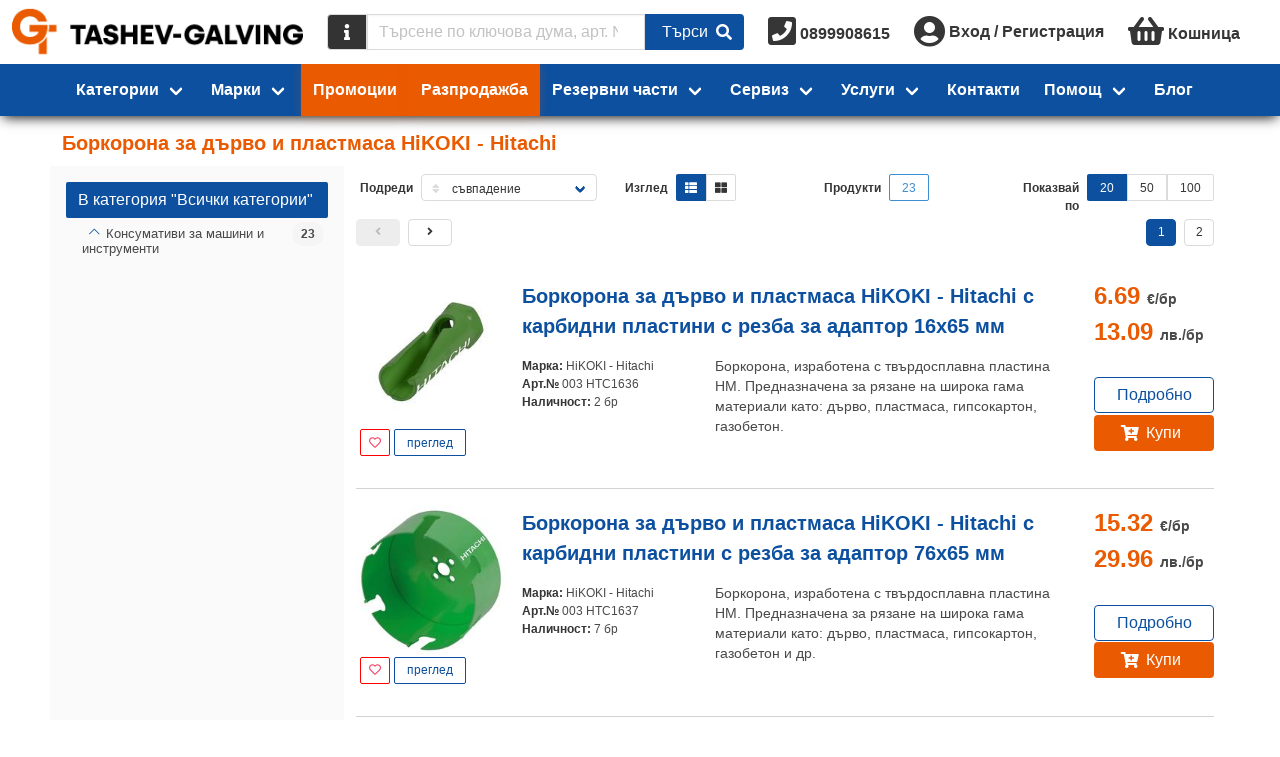

--- FILE ---
content_type: text/html;charset=UTF-8
request_url: https://tashev-galving.com/brand/hikoki-hitachi/borkorona-za-darvo-i-plastmasa
body_size: 39554
content:
<!DOCTYPE html>
<html lang="bg">




<head>
  <title>Боркорона за дърво и пластмаса HiKOKI - Hitachi ✔️ Изгодни Цени | Tashev-Galving</title>
  <meta http-equiv="Content-Type" content="text/html; charset=utf-8">
  <meta charset="utf-8">
    <meta name="description" content="Поръчай Боркорона за дърво и пластмаса HiKOKI - Hitachi от Ташев Галвинг ✔️Отлични цени ✔️Гаранционно Обслужване ✔️Безплатна Доставка над 30€.">
  <meta name="robots" content="index, follow">
  <meta name="viewport" content="width=device-width, initial-scale=1">
  <link rel="canonical" href="https://tashev-galving.com/brand/hikoki-hitachi/borkorona-za-darvo-i-plastmasa"> 
  <meta property="og:url" content="https://tashev-galving.com/brand/hikoki-hitachi/borkorona-za-darvo-i-plastmasa" />
  <meta property="og:title" content="Боркорона за дърво и пластмаса HiKOKI - Hitachi ✔️ Изгодни Цени" />
  <meta property="og:type" content="website" />
  <meta property="og:site_name" content="Tashev Galving" />
  <meta property="og:image" content="https://cache.tashev-galving.com/eyJhbGciOiJIUzI1NiIsInR5cCI6IkpXVCJ9.eyJmbiI6InRnLWNhbXAucG5nIiwiZm9ybWF0IjoicG5nIiwibW9kaWZpZWQiOjE1MzE1NjA3NzEsIm9wZXJhdGlvbiI6InJlc2l6ZSIsInBhcmFtcyI6eyJoZWlnaHQiOjMyMCwicXVhbGl0eSI6MTAwfSwidHlwZSI6ImFzc2V0IiwidXJsIjoxLCJ2ZXIiOjJ9.XANPBTRUxZsBUn_lgQaG8BuYq4OdMYsc6wZmmoHyFdM" />
  <meta property="og:description" content="Поръчай Боркорона за дърво и пластмаса HiKOKI - Hitachi от Ташев Галвинг ✔️Отлични цени ✔️Гаранционно Обслужване ✔️Безплатна Доставка над 30€." />

  <link rel="shortcut icon" href="/favicon.ico" />
  <link rel="icon" type="image/x-icon" href="/favicon.ico" />
  <link href="/fa/css/all.css" rel="preload" as="style">
  <link href="/fa/css/all.css" rel="stylesheet">
  <link href="/css/font-awesome-animation.min.css" rel="preload" as="style">
  <link href="/css/font-awesome-animation.min.css" rel="stylesheet">
  <link href="https://fonts.googleapis.com/css?family=Fira+Sans|Fira+Sans+Condensed" rel="preload" as="style">
  <link href="https://fonts.googleapis.com/css?family=Fira+Sans|Fira+Sans+Condensed" rel="stylesheet">

  <script type="text/javascript" src="https://cache.consentframework.com/js/pa/39142/c/iaADE/stub"></script>
  <script type="text/javascript" src="https://choices.consentframework.com/js/pa/39142/c/iaADE/cmp" async></script>

  <!-- <link href="/style.css?stamp=1598434276" rel="stylesheet" type="text/css"> -->
  <script>
    document.afUserData ={};
</script>
  <link rel="stylesheet" href="/js/tg/css/vendors~tg.umd.min.92525ff8.css?stamp=1761159920">
  <link rel="stylesheet" href="/js/tg/tg.css?stamp=1766285469">
<script src="/js/vue.min.js?stamp=1654986430" type="text/javascript"></script>
<script src="/js/tg/tg.umd.min.vendors~tg.umd.min.js?stamp=1761159920"></script>
<script src="/js/tg/tg.umd.min.js?stamp=1766285469"></script>

  <!-- AW-992701993 -->
  
  
  
  <script>
    // Define dataLayer and the gtag function.
    //window.dataLayer = window.dataLayer || [];
    //function gtag(){dataLayer.push(arguments);}

    // Set default consent to 'denied' as a placeholder
    // Determine actual values based on your own requirements
    //gtag('consent', 'default', {
    //  'ad_storage': 'granted',
    //  'ad_user_data': 'granted',
    //  'ad_personalization': 'granted',
    //  'analytics_storage': 'granted'
    //});
  </script>


  <script async src="https://www.googletagmanager.com/gtag/js?id=G-KGVLMRY065&l=dataLayerGA4"></script>
<script async src="https://www.googletagmanager.com/gtag/js?id=AW-17441572163&l=dataLayerAWEUR"></script>
<script async src="https://www.googletagmanager.com/gtag/js?id=AW-992701993&l=dataLayerAWBGN"></script>
<script>
    function gae() {return true;}
    // gtag
    window.dataLayerGA4 = window.dataLayerGA4 || [];
    window.dataLayerAWEUR = window.dataLayerAWEUR || [];
    window.dataLayerAWBGN = window.dataLayerAWBGN || [];

    function gtagGA4(){dataLayerGA4.push(arguments);}
    function gtagAWEUR(){dataLayerAWEUR.push(arguments);}
    function gtagAWBGN(){dataLayerAWBGN.push(arguments);}
    function gtagALL(){gtagGA4.apply(this, arguments); gtagAWEUR.apply(this, arguments); gtagAWBGN.apply(this, arguments);}
    function gtagALLBGN(){gtagGA4.apply(this, arguments); gtagAWBGN.apply(this, arguments);}

    gtagALL('js', new Date());
    gtagGA4('config', 'G-KGVLMRY065', {
'currency': 'EUR',
      
    });

    gtagAWEUR('config', 'AW-17441572163', {
'currency': 'EUR',
      
    });

    gtagAWBGN('config', 'AW-992701993', {
'currency': 'BGN',
      
    });


    //gtag('event', 'conversion', {'send_to': 'AW-992701993/cTtWCO3519cBEKncrdkD'});
    function gtag_report_conversion(url) {
      var callback = function () {
        if (typeof(url) != 'undefined') {
          window.location = url;
        }
      };
      //gtag('event', 'conversion', {
      //  'send_to': 'AW-992701993/cTtWCO3519cBEKncrdkD',
      //  'event_callback': callback
      //});
      return false;
    }


    // ga
    (function (i,s,o,g,r,a,m){i['GoogleAnalyticsObject']=r;i[r]=i[r]||function(){
    (i[r].q=i[r].q||[]).push(arguments)},i[r].l=1*new Date();a=s.createElement(o),
    m=s.getElementsByTagName(o)[0];a.async=1;a.src=g;m.parentNode.insertBefore(a, m)
    })(window,document,'script','//www.google-analytics.com/analytics.js','ga');

    //ga('create', 'UA-35958266-1', 'auto');
    ga('create', 'UA-35958266-1', 'auto', {'siteSpeedSampleRate': 100});
    
    
      ga('set', 'dimension1', 'retail');
    
    ga('send', 'pageview');


    // fb
    !function(f,b,e,v,n,t,s){if(f.fbq)return;n=f.fbq=function(){n.callMethod?
    n.callMethod.apply(n,arguments):n.queue.push(arguments)};if(!f._fbq)f._fbq=n;
    n.push=n;n.loaded=!0;n.version='2.0';n.queue=[];t=b.createElement(e);t.async=!0;
    t.src=v;s=b.getElementsByTagName(e)[0];s.parentNode.insertBefore(t,s)}(window,
    document,'script','https://connect.facebook.net/en_US/fbevents.js');

    fbq('init', '384446872916275');
    fbq('track', "PageView");
	/* fb pixel new
	!function(f,b,e,v,n,t,s){if(f.fbq)return;n=f.fbq=function(){n.callMethod?
    n.callMethod.apply(n,arguments):n.queue.push(arguments)};if(!f._fbq)f._fbq=n;
    n.push=n;n.loaded=!0;n.version='2.0';n.queue=[];t=b.createElement(e);t.async=!0;
    t.src=v;s=b.getElementsByTagName(e)[0];s.parentNode.insertBefore(t,s)}(window,
    document,'script','https://connect.facebook.net/en_US/fbevents.js');

    fbq('init', '403404842111542');
    fbq('track', "PageView");
    */

    // custom ga event
    function gae(cat, act, lab, val) {
      console.log("Tracking: ["+cat+"], ["+act+"], ["+lab+"], ["+val+"]");
      ga( 'send', 'event', {
        'eventCategory': cat,
        'eventAction': act,
        'eventLabel': lab,
        'eventValue': val
      });
      return true;
    }


    //(function(c,l,a,r,i,t,y){
    //    c[a]=c[a]||function(){(c[a].q=c[a].q||[]).push(arguments)};
    //    t=l.createElement(r);t.async=1;t.src="https://www.clarity.ms/tag/"+i;
    //    y=l.getElementsByTagName(r)[0];y.parentNode.insertBefore(t,y);
    //})(window, document, "clarity", "script", "85k5bzbk6f");

  </script>


</head>


<body class=" af-has-double-navbar-fixed-top ">

  <!-- <div id="debug" style="position:absolute; top:0; left:0; border: 1px solid black; background: white; z-index:2000"></div> -->
  
  
  
  <noscript>
    <h3>Категории</h3>
    <ul>
      <li><a
          href="https://tashev-galving.com/cat/100036/hovi">Hови</a></li><li><a
          href="https://tashev-galving.com/cat/100010/avto-i-veloprinadlezhnosti">Авто- и велопринадлежности</a></li><li><a
          href="https://tashev-galving.com/cat/100006/artikuli">Артикули </a></li><li><a
          href="https://tashev-galving.com/cat/100074/baterii">Батерии</a></li><li><a
          href="https://tashev-galving.com/cat/100008/blokirani-mashini-i-instrumenti">Блокирани машини и инструменти</a></li><li><a
          href="https://tashev-galving.com/cat/100031/blokirani-stoki">Блокирани стоки </a></li><li><a
          href="https://tashev-galving.com/cat/100004/boi-lakove">Бои, лакове</a></li><li><a
          href="https://tashev-galving.com/cat/100030/vrati-obkov">Врати, обков</a></li><li><a
          href="https://tashev-galving.com/cat/100112/gazokislorodno-zavaryavane">Газокислородно заваряване</a></li><li><a
          href="https://tashev-galving.com/cat/100109/gradinska-polivna-tehnika">Градинска поливна техника</a></li><li><a
          href="https://tashev-galving.com/cat/100108/gradinska-tehnika">Градинска техника</a></li><li><a
          href="https://tashev-galving.com/cat/100110/gradinski-i-gorski-instrumenti">Градински и горски инструменти</a></li><li><a
          href="https://tashev-galving.com/cat/100070/domashni-potrebi">Домашни потреби</a></li><li><a
          href="https://tashev-galving.com/cat/100098/elektroaparatura">Електроапаратура</a></li><li><a
          href="https://tashev-galving.com/cat/100111/elektrodagovo-zavaryavane">Електродъгово заваряване</a></li><li><a
          href="https://tashev-galving.com/cat/100007/elektromateriali">Електроматериали</a></li><li><a
          href="https://tashev-galving.com/cat/100113/zavaryavane-na-plastmasi">Заваряване на пластмаси</a></li><li><a
          href="https://tashev-galving.com/cat/100104/zapoyavane-toplo-lepene">Запояване, топло лепене</a></li><li><a
          href="https://tashev-galving.com/cat/100122/zaryadni-ustroystva">Зарядни устройства</a></li><li><a
          href="https://tashev-galving.com/cat/100035/izmervatelni-uredi">Измервателни уреди</a></li><li><a
          href="https://tashev-galving.com/cat/100106/instrumenti-za-boyadisvane">Инструменти за боядисване</a></li><li><a
          href="https://tashev-galving.com/cat/100043/kompresori-i-pnevmatika">Компресори и пневматика</a></li><li><a
          href="https://tashev-galving.com/cat/100103/konsumativi-za-mashini-i-instrumenti">Консумативи за машини и инструменти</a></li><li><a
          href="https://tashev-galving.com/cat/100117/kofrazh">Кофраж</a></li><li><a
          href="https://tashev-galving.com/cat/100040/krepezhni-elementi">Крепежни елементи</a></li><li><a
          href="https://tashev-galving.com/cat/100116/lageri">Лагери</a></li><li><a
          href="https://tashev-galving.com/cat/100045/lenti">Ленти</a></li><li><a
          href="https://tashev-galving.com/cat/100120/lepila">Лепила</a></li><li><a
          href="https://tashev-galving.com/cat/100011/lichni-predpazni-sredstva">Лични предпазни средства</a></li><li><a
          href="https://tashev-galving.com/cat/100101/markuchi">Маркучи </a></li><li><a
          href="https://tashev-galving.com/cat/100049/mashini">Машини</a></li><li><a
          href="https://tashev-galving.com/cat/100002/mashinni-elementi">Машинни елементи</a></li><li><a
          href="https://tashev-galving.com/cat/100119/mebelen-obkov">Мебелен обков</a></li><li><a
          href="https://tashev-galving.com/cat/100026/metali-i-metalni-izdeliya">Метали и метални изделия</a></li><li><a
          href="https://tashev-galving.com/cat/100093/oborudvane-za-rabotilnitsi-i-skladove">Оборудване за работилници и складове</a></li><li><a
          href="https://tashev-galving.com/cat/100069/opakovachni-materiali">Опаковъчни материали</a></li><li><a
          href="https://tashev-galving.com/cat/100094/osvetitelni-tela">Осветителни тела</a></li><li><a
          href="https://tashev-galving.com/cat/100034/otoplenie-klimatizatsiya-ventilatsiya">Отопление, климатизация, вентилация</a></li><li><a
          href="https://tashev-galving.com/cat/100018/podemno-transportna-i-skladova-tehnika">Подемно-транспортна и складова техника</a></li><li><a
          href="https://tashev-galving.com/cat/100019/pompi">Помпи</a></li><li><a
          href="https://tashev-galving.com/cat/100115/pochistvashta-tehnika">Почистваща техника</a></li><li><a
          href="https://tashev-galving.com/cat/100107/pristavki-za-mashini-i-instrumenti">Приставки за машини и инструменти</a></li><li><a
          href="https://tashev-galving.com/cat/100072/protivopozharni-sredstva">Противопожарни средства</a></li><li><a
          href="https://tashev-galving.com/cat/100123/rabotno-obleklo">Работно облекло</a></li><li><a
          href="https://tashev-galving.com/cat/100020/rezervni-chasti-za-mashini">Резервни части за машини</a></li><li><a
          href="https://tashev-galving.com/cat/100029/rachni-instrumenti">Ръчни инструменти</a></li><li><a
          href="https://tashev-galving.com/cat/100059/sanitariya-za-banya-kuhnya">Санитария за баня, кухня</a></li><li><a
          href="https://tashev-galving.com/cat/100118/skeleta">Скелета</a></li><li><a
          href="https://tashev-galving.com/cat/100022/sluzhebni">Служебни</a></li><li><a
          href="https://tashev-galving.com/cat/100041/stroitelni-materiali">Строителни материали</a></li><li><a
          href="https://tashev-galving.com/cat/100114/stroitelni-mashini">Строителни машини</a></li><li><a
          href="https://tashev-galving.com/cat/100121/uplatniteli">Уплътнители</a></li><li><a
          href="https://tashev-galving.com/cat/100105/fitingi-za-hidravlichni-markuchi">Фитинги за хидравлични маркучи</a></li><li><a
          href="https://tashev-galving.com/cat/100001/fitingi-i-trabi">Фитинги и тръби</a></li>
    </ul>

    <h3>Производители</h3>
    <ul>
      <li><a
          href="/brand/as-schwabe">as - Schwabe</a></li><li><a
          href="/brand/baumit">Baumit</a></li><li><a
          href="/brand/black-and-decker">Black &amp; Decker</a></li><li><a
          href="/brand/bosch">Bosch</a></li><li><a
          href="/brand/city-pumps">City Pumps</a></li><li><a
          href="/brand/collomix">Collomix</a></li><li><a
          href="/brand/deca">Deca</a></li><li><a
          href="/brand/dewalt">DeWALT</a></li><li><a
          href="/brand/expert">Expert</a></li><li><a
          href="/brand/festool">Festool</a></li><li><a
          href="/brand/fischer">Fischer</a></li><li><a
          href="/brand/kapro">Kapro</a></li><li><a
          href="/brand/knauf">Knauf</a></li><li><a
          href="/brand/knipex">Knipex</a></li><li><a
          href="/brand/makita">Makita</a></li><li><a
          href="/brand/rubi">Rubi</a></li><li><a
          href="/brand/schneider-electric">Schneider Electric</a></li><li><a
          href="/brand/sola">Sola</a></li><li><a
          href="/brand/stanley">Stanley</a></li><li><a
          href="/brand/stihl">STIHL</a></li><li><a
          href="/brand/tyrolit">Tyrolit</a></li><li><a
          href="/brand/wera">Wera</a></li><li><a
          href="/brand/wolfcraft">Wolfcraft</a></li><li><a
          href="/brand/3m">3M</a></li><li><a
          href="/brand/abb">ABB</a></li><li><a
          href="/brand/aignep">Aignep</a></li><li><a
          href="/brand/ajax">Ajax</a></li><li><a
          href="/brand/akvo">Akvo</a></li><li><a
          href="/brand/alca-plast">Alca Plast</a></li><li><a
          href="/brand/alfra">Alfra</a></li><li><a
          href="/brand/annovi-reverberi">Annovi Reverberi</a></li><li><a
          href="/brand/antic-kosta">Antic Kosta</a></li><li><a
          href="/brand/atika">Atika</a></li><li><a
          href="/brand/atritube">Atritube</a></li><li><a
          href="/brand/b-wolf">B-Wolf</a></li><li><a
          href="/brand/bahco">Bahco</a></li><li><a
          href="/brand/battipav">Battipav</a></li><li><a
          href="/brand/belinka">Belinka</a></li><li><a
          href="/brand/belle">Belle</a></li><li><a
          href="/brand/bessey">Bessey</a></li><li><a
          href="/brand/bison">Bison</a></li><li><a
          href="/brand/body">Body</a></li><li><a
          href="/brand/bohle">Bohle</a></li><li><a
          href="/brand/bonezzi">Bonezzi</a></li><li><a
          href="/brand/boro">Boro</a></li><li><a
          href="/brand/brano">Brano</a></li><li><a
          href="/brand/briggsandstratton">Briggs&amp;Stratton</a></li><li><a
          href="/brand/bucovice">Bucovice</a></li><li><a
          href="/brand/bulflex">Bulflex</a></li><li><a
          href="/brand/ceresit">Ceresit</a></li><li><a
          href="/brand/ceta-form">Ceta Form</a></li><li><a
          href="/brand/cimex">Cimex</a></li><li><a
          href="/brand/climax">Climax</a></li><li><a
          href="/brand/codkey">Codkey</a></li><li><a
          href="/brand/continental">Continental</a></li><li><a
          href="/brand/coverguard">Coverguard</a></li><li><a
          href="/brand/dawell">Dawell</a></li><li><a
          href="/brand/delfin">Delfin</a></li><li><a
          href="/brand/den-braven">Den Braven</a></li><li><a
          href="/brand/devi">Devi</a></li><li><a
          href="/brand/devorex">Devorex</a></li><li><a
          href="/brand/dgflow">Dgflow</a></li><li><a
          href="/brand/dorma">Dorma</a></li><li><a
          href="/brand/dremel">Dremel</a></li><li><a
          href="/brand/dupli-color">Dupli-Color</a></li><li><a
          href="/brand/dytron">Dytron</a></li><li><a
          href="/brand/eaton">Eaton</a></li><li><a
          href="/brand/edma">Edma</a></li><li><a
          href="/brand/einhell">Einhell</a></li><li><a
          href="/brand/elmark">Elmark</a></li><li><a
          href="/brand/energizer">Energizer</a></li><li><a
          href="/brand/erba">Erba</a></li><li><a
          href="/brand/esab">Esab</a></li><li><a
          href="/brand/estebro">Estebro</a></li><li><a
          href="/brand/eurokomax">Eurokomax</a></li><li><a
          href="/brand/fiac">FIAC</a></li><li><a
          href="/brand/forch">FORCH</a></li><li><a
          href="/brand/fervi">Fervi</a></li><li><a
          href="/brand/fisch-tools">Fisch Tools</a></li><li><a
          href="/brand/fiskars">Fiskars</a></li><li><a
          href="/brand/flux">Flux</a></li><li><a
          href="/brand/forma-vita">Forma Vita</a></li><li><a
          href="/brand/friulsider">Friulsider</a></li><li><a
          href="/brand/gardena">Gardena</a></li><li><a
          href="/brand/gedore">Gedore</a></li><li><a
          href="/brand/gis">Gis</a></li><li><a
          href="/brand/grip-on">Grip-on</a></li><li><a
          href="/brand/grohe">Grohe</a></li><li><a
          href="/brand/grundfos">Grundfos</a></li><li><a
          href="/brand/guhring">Guhring</a></li><li><a
          href="/brand/haco">Haco</a></li><li><a
          href="/brand/hafele">Hafele</a></li><li><a
          href="/brand/haklift">Haklift</a></li><li><a
          href="/brand/hardy">Hardy</a></li><li><a
          href="/brand/helios">Helios</a></li><li><a
          href="/brand/heller">Heller</a></li><li><a
          href="/brand/henkel">Henkel</a></li><li><a
          href="/brand/heyco">Heyco</a></li><li><a
          href="/brand/heynen">Heynen</a></li><li><a
          href="/brand/heytec">Heytec</a></li><li><a
          href="/brand/hikoki-hitachi">HiKOKI - Hitachi</a></li><li><a
          href="/brand/honda">Honda</a></li><li><a
          href="/brand/horoz">Horoz</a></li><li><a
          href="/brand/husqvarna">Husqvarna</a></li><li><a
          href="/brand/husqvarna-construction">Husqvarna Construction</a></li><li><a
          href="/brand/isomat">Isomat</a></li><li><a
          href="/brand/isomax">Isomax</a></li><li><a
          href="/brand/jcb">JCB</a></li><li><a
          href="/brand/jepson">Jepson</a></li><li><a
          href="/brand/kanlux">Kanlux</a></li><li><a
          href="/brand/kapitan">Kapitan</a></li><li><a
          href="/brand/karcher">Karcher</a></li><li><a
          href="/brand/karpol">Karpol</a></li><li><a
          href="/brand/klingspor">Klingspor</a></li><li><a
          href="/brand/krause">Krause</a></li><li><a
          href="/brand/laserliner">Laserliner</a></li><li><a
          href="/brand/leica">Leica</a></li><li><a
          href="/brand/loctite">Loctite</a></li><li><a
          href="/brand/mmotors">MMotors</a></li><li><a
          href="/brand/makel">Makel</a></li><li><a
          href="/brand/makita-mt">Makita MT</a></li><li><a
          href="/brand/mapei">Mapei</a></li><li><a
          href="/brand/marolex">Marolex</a></li><li><a
          href="/brand/master">Master</a></li><li><a
          href="/brand/mcculloch">McCulloch</a></li><li><a
          href="/brand/mesto">Mesto</a></li><li><a
          href="/brand/metabo">Metabo</a></li><li><a
          href="/brand/metallkraft">Metallkraft</a></li><li><a
          href="/brand/mikov">Mikov</a></li><li><a
          href="/brand/milwaukee">Milwaukee</a></li><li><a
          href="/brand/mladost">Mladost</a></li><li><a
          href="/brand/mungo">Mungo</a></li><li><a
          href="/brand/nuair">NUAIR</a></li><li><a
          href="/brand/narex-bystrice">Narex Bystrice</a></li><li><a
          href="/brand/norma">Norma</a></li><li><a
          href="/brand/norton">Norton</a></li><li><a
          href="/brand/novus">Novus</a></li><li><a
          href="/brand/optimum">Optimum</a></li><li><a
          href="/brand/osborn">Osborn</a></li><li><a
          href="/brand/osram">Osram</a></li><li><a
          href="/brand/pancontrol">Pancontrol</a></li><li><a
          href="/brand/pedrollo">Pedrollo</a></li><li><a
          href="/brand/percenta">Percenta</a></li><li><a
          href="/brand/pestan">Pestan</a></li><li><a
          href="/brand/philips">Philips</a></li><li><a
          href="/brand/pilana">Pilana</a></li><li><a
          href="/brand/pinie">Pinie</a></li><li><a
          href="/brand/pressol">Pressol</a></li><li><a
          href="/brand/projahn">Projahn</a></li><li><a
          href="/brand/providus">Providus</a></li><li><a
          href="/brand/proxxon">Proxxon</a></li><li><a
          href="/brand/quik-drive">Quik Drive</a></li><li><a
          href="/brand/quiko">Quiko</a></li><li><a
          href="/brand/rem-power">REM Power</a></li><li><a
          href="/brand/rems">REMS</a></li><li><a
          href="/brand/raider">Raider</a></li><li><a
          href="/brand/rennsteig">Rennsteig</a></li><li><a
          href="/brand/rhodius">Rhodius</a></li><li><a
          href="/brand/rodcraft">Rodcraft</a></li><li><a
          href="/brand/rothenberger">Rothenberger</a></li><li><a
          href="/brand/rust-oleum">Rust-Oleum</a></li><li><a
          href="/brand/siri">SIRI</a></li><li><a
          href="/brand/sit">SIT</a></li><li><a
          href="/brand/scame">Scame</a></li><li><a
          href="/brand/scheppach">Scheppach</a></li><li><a
          href="/brand/schrack-technik">Schrack Technik</a></li><li><a
          href="/brand/scotch">Scotch</a></li><li><a
          href="/brand/sferaco">Sferaco</a></li><li><a
          href="/brand/sigma">Sigma</a></li><li><a
          href="/brand/sika">Sika</a></li><li><a
          href="/brand/sirte">Sirte</a></li><li><a
          href="/brand/smirdex">Smirdex</a></li><li><a
          href="/brand/sonico">Sonico</a></li><li><a
          href="/brand/soudal">Soudal</a></li><li><a
          href="/brand/sparky">Sparky</a></li><li><a
          href="/brand/spokar">Spokar</a></li><li><a
          href="/brand/stabila">Stabila</a></li><li><a
          href="/brand/stafa">Stafa</a></li><li><a
          href="/brand/stannol">Stannol</a></li><li><a
          href="/brand/steinel">Steinel</a></li><li><a
          href="/brand/storch">Storch</a></li><li><a
          href="/brand/tkk">TKK</a></li><li><a
          href="/brand/tayg">Tayg</a></li><li><a
          href="/brand/tecnomec">Tecnomec</a></li><li><a
          href="/brand/tellure-rota">Tellure Rota</a></li><li><a
          href="/brand/tesa">Tesa</a></li><li><a
          href="/brand/topmaster">Topmaster</a></li><li><a
          href="/brand/tox">Tox</a></li><li><a
          href="/brand/trotec">Trotec</a></li><li><a
          href="/brand/ugurfix">Ugurfix</a></li><li><a
          href="/brand/unior">Unior</a></li><li><a
          href="/brand/usag">Usag</a></li><li><a
          href="/brand/v-tac">V-TAC</a></li><li><a
          href="/brand/valenta">Valenta</a></li><li><a
          href="/brand/valmon">Valmon</a></li><li><a
          href="/brand/varta">Varta</a></li><li><a
          href="/brand/vents">Vents</a></li><li><a
          href="/brand/vidima">Vidima</a></li><li><a
          href="/brand/virutex">Virutex</a></li><li><a
          href="/brand/vivalux">Vivalux</a></li><li><a
          href="/brand/volpi-originale">Volpi Originale</a></li><li><a
          href="/brand/wd-40">WD-40</a></li><li><a
          href="/brand/wagner">Wagner</a></li><li><a
          href="/brand/wago">Wago</a></li><li><a
          href="/brand/weicon">Weicon</a></li><li><a
          href="/brand/wekador">Wekador</a></li><li><a
          href="/brand/wienerberger">Wienerberger</a></li><li><a
          href="/brand/wilo">Wilo</a></li><li><a
          href="/brand/worx">Worx</a></li><li><a
          href="/brand/wurth">Wurth</a></li><li><a
          href="/brand/zai">ZAI</a></li><li><a
          href="/brand/zamel">Zamel</a></li><li><a
          href="/brand/zbirovia">Zbirovia</a></li><li><a
          href="/brand/ifixit">iFixit</a></li>
      </div>
    </ul>
  </noscript>
  

  
  <div id="navbars" class=" fixed ">
    <div id="nav">
      <comp-navbar :row="1" logo-img="https://cache.tashev-galving.com/eyJhbGciOiJIUzI1NiIsInR5cCI6IkpXVCJ9.eyJmbiI6ImxvZ28ucG5nIiwiZm9ybWF0IjoicG5nIiwibW9kaWZpZWQiOjE3MDQ5NTU4MTYsIm9wZXJhdGlvbiI6bnVsbCwicGFyYW1zIjpudWxsLCJ0eXBlIjoiYXNzZXQiLCJ1cmwiOjEsInZlciI6Mn0.6xsZhOv5vJCyx1rD7M5Cad-K_OLFWvfL_xwAjEhwSqo"
logo-img-small="https://cache.tashev-galving.com/eyJhbGciOiJIUzI1NiIsInR5cCI6IkpXVCJ9.eyJmbiI6ImxvZ290Zy5wbmciLCJmb3JtYXQiOiJwbmciLCJtb2RpZmllZCI6MTcwNDk1NTM2Nywib3BlcmF0aW9uIjpudWxsLCJwYXJhbXMiOm51bGwsInR5cGUiOiJhc3NldCIsInVybCI6MSwidmVyIjoyfQ.kSENVV1VacKHYNiSwMz3TY1UXhtttcapzL6kn6a4xmE"></comp-navbar>
</div>
    <script> var nav = new Vue({ el: '#nav' }); </script>

    <div id="nav1" class="has-background-primary  shadow ">
      
      <comp-navbar :row="2" :menu-data='{"homepage":false,"menus":[{"items":[{"href":"https:\/\/tashev-galving.com\/brand\/as-schwabe","img":"https:\/\/cache.tashev-galving.com\/eyJhbGciOiJIUzI1NiIsInR5cCI6IkpXVCJ9.eyJmbiI6IjYwM19hc18tX1NjaHdhYmUiLCJmb3JtYXQiOiJwbmciLCJtb2RpZmllZCI6MTY2MTkzNzkxMCwib3BlcmF0aW9uIjpudWxsLCJwYXJhbXMiOm51bGwsInR5cGUiOiJmaWx0ZXIiLCJ1cmwiOjEsInZlciI6Mn0.M5lg7uDrhRk8ZGlygoFGYa1WWziY0fYzHLODl3__opE","name":"as - Schwabe"},{"href":"https:\/\/tashev-galving.com\/brand\/baumit","img":"https:\/\/cache.tashev-galving.com\/eyJhbGciOiJIUzI1NiIsInR5cCI6IkpXVCJ9.eyJmbiI6IjYwM19CYXVtaXQiLCJmb3JtYXQiOiJwbmciLCJtb2RpZmllZCI6MTY2MTkzNzkxMCwib3BlcmF0aW9uIjpudWxsLCJwYXJhbXMiOm51bGwsInR5cGUiOiJmaWx0ZXIiLCJ1cmwiOjEsInZlciI6Mn0.PFzxCsNHOlKAuzaO-CNRJcRzf9q7QAzOXYfIaD-4eoM","name":"Baumit"},{"href":"https:\/\/tashev-galving.com\/brand\/black-and-decker","img":"https:\/\/cache.tashev-galving.com\/eyJhbGciOiJIUzI1NiIsInR5cCI6IkpXVCJ9.eyJmbiI6IjYwM19CbGFja19fX0RlY2tlciIsImZvcm1hdCI6InBuZyIsIm1vZGlmaWVkIjoxNjYxOTM3OTEwLCJvcGVyYXRpb24iOm51bGwsInBhcmFtcyI6bnVsbCwidHlwZSI6ImZpbHRlciIsInVybCI6MSwidmVyIjoyfQ.g-JsTimF2DrwkkmlcVEAZJub_vWBf3VW3aeDQaSJHEk","name":"Black & Decker"},{"href":"https:\/\/tashev-galving.com\/brand\/bosch","img":"https:\/\/cache.tashev-galving.com\/eyJhbGciOiJIUzI1NiIsInR5cCI6IkpXVCJ9.eyJmbiI6IjYwM19Cb3NjaCIsImZvcm1hdCI6InBuZyIsIm1vZGlmaWVkIjoxNjYxOTM3OTEwLCJvcGVyYXRpb24iOm51bGwsInBhcmFtcyI6bnVsbCwidHlwZSI6ImZpbHRlciIsInVybCI6MSwidmVyIjoyfQ.PpX17c8x8KVzTIjlpemByYi9CsaS10q1ZzzxBRQFTr0","name":"Bosch"},{"href":"https:\/\/tashev-galving.com\/brand\/city-pumps","img":"https:\/\/cache.tashev-galving.com\/eyJhbGciOiJIUzI1NiIsInR5cCI6IkpXVCJ9.eyJmbiI6IjYwM19DaXR5X1B1bXBzIiwiZm9ybWF0IjoicG5nIiwibW9kaWZpZWQiOjE2NjQyODE2NjQsIm9wZXJhdGlvbiI6bnVsbCwicGFyYW1zIjpudWxsLCJ0eXBlIjoiZmlsdGVyIiwidXJsIjoxLCJ2ZXIiOjJ9.sx7lIHtQumDWmhqCpbP7OhKqoedk-v3aMCASRC_jGyo","name":"City Pumps"},{"href":"https:\/\/tashev-galving.com\/brand\/collomix","img":"https:\/\/cache.tashev-galving.com\/eyJhbGciOiJIUzI1NiIsInR5cCI6IkpXVCJ9.eyJmbiI6IjYwM19Db2xsb21peCIsImZvcm1hdCI6InBuZyIsIm1vZGlmaWVkIjoxNjYxOTM4NTU0LCJvcGVyYXRpb24iOm51bGwsInBhcmFtcyI6bnVsbCwidHlwZSI6ImZpbHRlciIsInVybCI6MSwidmVyIjoyfQ.IhiuXqEhcH6DuChwJF_PLCu8INdOmp6eV9bKspXIywI","name":"Collomix"},{"href":"https:\/\/tashev-galving.com\/brand\/deca","img":"https:\/\/cache.tashev-galving.com\/eyJhbGciOiJIUzI1NiIsInR5cCI6IkpXVCJ9.eyJmbiI6IjYwM19EZWNhIiwiZm9ybWF0IjoicG5nIiwibW9kaWZpZWQiOjE2NjE5Mzg1NTQsIm9wZXJhdGlvbiI6bnVsbCwicGFyYW1zIjpudWxsLCJ0eXBlIjoiZmlsdGVyIiwidXJsIjoxLCJ2ZXIiOjJ9.l2MUsgjY005VSfG-mcCpCb6VPUCKamKlNvVtbMVNjJo","name":"Deca"},{"href":"https:\/\/tashev-galving.com\/brand\/dewalt","img":"https:\/\/cache.tashev-galving.com\/eyJhbGciOiJIUzI1NiIsInR5cCI6IkpXVCJ9.eyJmbiI6IjYwM19EZVdBTFQiLCJmb3JtYXQiOiJwbmciLCJtb2RpZmllZCI6MTY2MTkzODU1NCwib3BlcmF0aW9uIjpudWxsLCJwYXJhbXMiOm51bGwsInR5cGUiOiJmaWx0ZXIiLCJ1cmwiOjEsInZlciI6Mn0.hSbkYB7viaKrpvr_JsU6EwQmMaGDNX6mUXW1UL1gCfY","name":"DeWALT"},{"href":"https:\/\/tashev-galving.com\/brand\/expert","img":"https:\/\/cache.tashev-galving.com\/eyJhbGciOiJIUzI1NiIsInR5cCI6IkpXVCJ9.eyJmbiI6IjYwM19FeHBlcnQiLCJmb3JtYXQiOiJwbmciLCJtb2RpZmllZCI6MTY2MTkzODU1NCwib3BlcmF0aW9uIjpudWxsLCJwYXJhbXMiOm51bGwsInR5cGUiOiJmaWx0ZXIiLCJ1cmwiOjEsInZlciI6Mn0.JoxkwX-rzWgN14iR2x2RAp4GRiINPPynLVAJ3RK3cFw","name":"Expert"},{"href":"https:\/\/tashev-galving.com\/brand\/festool","img":"https:\/\/cache.tashev-galving.com\/eyJhbGciOiJIUzI1NiIsInR5cCI6IkpXVCJ9.eyJmbiI6IjYwM19GZXN0b29sIiwiZm9ybWF0IjoicG5nIiwibW9kaWZpZWQiOjE2NjE5Mzg1NTQsIm9wZXJhdGlvbiI6bnVsbCwicGFyYW1zIjpudWxsLCJ0eXBlIjoiZmlsdGVyIiwidXJsIjoxLCJ2ZXIiOjJ9.xfp1oJR9p5nrvLGW3E4AMii44vLBJyMjcYRBT6OtRbY","name":"Festool"},{"href":"https:\/\/tashev-galving.com\/brand\/fischer","img":"https:\/\/cache.tashev-galving.com\/eyJhbGciOiJIUzI1NiIsInR5cCI6IkpXVCJ9.eyJmbiI6IjYwM19GaXNjaGVyIiwiZm9ybWF0IjoicG5nIiwibW9kaWZpZWQiOjE2NjE5Mzg1NTQsIm9wZXJhdGlvbiI6bnVsbCwicGFyYW1zIjpudWxsLCJ0eXBlIjoiZmlsdGVyIiwidXJsIjoxLCJ2ZXIiOjJ9.hLugmN_6ViFft2RrCciX2UjDReFLIMMlqIyYdo2yG10","name":"Fischer"},{"href":"https:\/\/tashev-galving.com\/brand\/kapro","img":"https:\/\/cache.tashev-galving.com\/eyJhbGciOiJIUzI1NiIsInR5cCI6IkpXVCJ9.eyJmbiI6IjYwM19LYXBybyIsImZvcm1hdCI6InBuZyIsIm1vZGlmaWVkIjoxNjYxOTM5Nzc3LCJvcGVyYXRpb24iOm51bGwsInBhcmFtcyI6bnVsbCwidHlwZSI6ImZpbHRlciIsInVybCI6MSwidmVyIjoyfQ.ydYyK52INyMcL8F0octovFhYE35lqOxuninCcXjUFcA","name":"Kapro"},{"href":"https:\/\/tashev-galving.com\/brand\/knauf","img":"https:\/\/cache.tashev-galving.com\/eyJhbGciOiJIUzI1NiIsInR5cCI6IkpXVCJ9.eyJmbiI6IjYwM19LbmF1ZiIsImZvcm1hdCI6InBuZyIsIm1vZGlmaWVkIjoxNjYxOTM5Nzc3LCJvcGVyYXRpb24iOm51bGwsInBhcmFtcyI6bnVsbCwidHlwZSI6ImZpbHRlciIsInVybCI6MSwidmVyIjoyfQ.cLRzzTtikyqtSe4ij_hvdKRn_Vr4pmK0xpOL3pyLy5I","name":"Knauf"},{"href":"https:\/\/tashev-galving.com\/brand\/knipex","img":"https:\/\/cache.tashev-galving.com\/eyJhbGciOiJIUzI1NiIsInR5cCI6IkpXVCJ9.eyJmbiI6IjYwM19LbmlwZXgiLCJmb3JtYXQiOiJwbmciLCJtb2RpZmllZCI6MTY2MTkzOTc3Nywib3BlcmF0aW9uIjpudWxsLCJwYXJhbXMiOm51bGwsInR5cGUiOiJmaWx0ZXIiLCJ1cmwiOjEsInZlciI6Mn0.K6hZn9ziUP-8-251qCYdEtbRYjOOVcDfbDLaCn9mCMc","name":"Knipex"},{"href":"https:\/\/tashev-galving.com\/brand\/makita","img":"https:\/\/cache.tashev-galving.com\/eyJhbGciOiJIUzI1NiIsInR5cCI6IkpXVCJ9.eyJmbiI6IjYwM19NYWtpdGEiLCJmb3JtYXQiOiJwbmciLCJtb2RpZmllZCI6MTY2MTkzOTc3Nywib3BlcmF0aW9uIjpudWxsLCJwYXJhbXMiOm51bGwsInR5cGUiOiJmaWx0ZXIiLCJ1cmwiOjEsInZlciI6Mn0.A7wakhNLnlEz1gKUs1DLFI-vqGCGdED0OmTM7LC0k5U","name":"Makita"},{"href":"https:\/\/tashev-galving.com\/brand\/rubi","img":"https:\/\/cache.tashev-galving.com\/eyJhbGciOiJIUzI1NiIsInR5cCI6IkpXVCJ9.eyJmbiI6IjYwM19SdWJpIiwiZm9ybWF0IjoicG5nIiwibW9kaWZpZWQiOjE2NjE5Mzk3NzcsIm9wZXJhdGlvbiI6bnVsbCwicGFyYW1zIjpudWxsLCJ0eXBlIjoiZmlsdGVyIiwidXJsIjoxLCJ2ZXIiOjJ9.cposwqseTA2J54UVVj23TnQU8JPXufwmpY9OMMRAQcI","name":"Rubi"},{"href":"https:\/\/tashev-galving.com\/brand\/schneider-electric","img":"https:\/\/cache.tashev-galving.com\/eyJhbGciOiJIUzI1NiIsInR5cCI6IkpXVCJ9.eyJmbiI6IjYwM19TY2huZWlkZXJfRWxlY3RyaWMiLCJmb3JtYXQiOiJwbmciLCJtb2RpZmllZCI6MTY2MTkzOTc3Nywib3BlcmF0aW9uIjpudWxsLCJwYXJhbXMiOm51bGwsInR5cGUiOiJmaWx0ZXIiLCJ1cmwiOjEsInZlciI6Mn0.1DTpp6oKZ6K2DROVSIqQpZ57yjwg_XDEoV0ydYm9s9s","name":"Schneider Electric"},{"href":"https:\/\/tashev-galving.com\/brand\/sola","img":"https:\/\/cache.tashev-galving.com\/eyJhbGciOiJIUzI1NiIsInR5cCI6IkpXVCJ9.eyJmbiI6IjYwM19Tb2xhIiwiZm9ybWF0IjoicG5nIiwibW9kaWZpZWQiOjE2NjE5Mzk3NzcsIm9wZXJhdGlvbiI6bnVsbCwicGFyYW1zIjpudWxsLCJ0eXBlIjoiZmlsdGVyIiwidXJsIjoxLCJ2ZXIiOjJ9.cJlyBGGOoONCjBZXUnn6Q6qibjRCibomST_JZuilR0s","name":"Sola"},{"href":"https:\/\/tashev-galving.com\/brand\/stanley","img":"https:\/\/cache.tashev-galving.com\/eyJhbGciOiJIUzI1NiIsInR5cCI6IkpXVCJ9.eyJmbiI6IjYwM19TdGFubGV5IiwiZm9ybWF0IjoicG5nIiwibW9kaWZpZWQiOjE2NjE5Mzk3NzcsIm9wZXJhdGlvbiI6bnVsbCwicGFyYW1zIjpudWxsLCJ0eXBlIjoiZmlsdGVyIiwidXJsIjoxLCJ2ZXIiOjJ9.kv02rcbWd2lx5cqeTFrA5M7QCXTeX3Epom0JqveHXeU","name":"Stanley"},{"href":"https:\/\/tashev-galving.com\/brand\/stihl","img":"https:\/\/cache.tashev-galving.com\/eyJhbGciOiJIUzI1NiIsInR5cCI6IkpXVCJ9.eyJmbiI6IjYwM19TVElITCIsImZvcm1hdCI6InBuZyIsIm1vZGlmaWVkIjoxNjYxOTM5Nzc3LCJvcGVyYXRpb24iOm51bGwsInBhcmFtcyI6bnVsbCwidHlwZSI6ImZpbHRlciIsInVybCI6MSwidmVyIjoyfQ.Oje2fpvgCFmaiB74rFTpt7uBk8Y-QMIfTF_PlYd6weY","name":"STIHL"},{"href":"https:\/\/tashev-galving.com\/brand\/tyrolit","img":"https:\/\/cache.tashev-galving.com\/eyJhbGciOiJIUzI1NiIsInR5cCI6IkpXVCJ9.eyJmbiI6IjYwM19UeXJvbGl0IiwiZm9ybWF0IjoicG5nIiwibW9kaWZpZWQiOjE2NjE5Mzk3NzcsIm9wZXJhdGlvbiI6bnVsbCwicGFyYW1zIjpudWxsLCJ0eXBlIjoiZmlsdGVyIiwidXJsIjoxLCJ2ZXIiOjJ9.favERv-fv93KlvWM-KcgFmJcR8_Y7sxIGhtqF29ST_c","name":"Tyrolit"},{"href":"https:\/\/tashev-galving.com\/brand\/wera","img":"https:\/\/cache.tashev-galving.com\/eyJhbGciOiJIUzI1NiIsInR5cCI6IkpXVCJ9.eyJmbiI6IjYwM19XZXJhIiwiZm9ybWF0IjoicG5nIiwibW9kaWZpZWQiOjE2NzEwMDQzMzgsIm9wZXJhdGlvbiI6bnVsbCwicGFyYW1zIjpudWxsLCJ0eXBlIjoiZmlsdGVyIiwidXJsIjoxLCJ2ZXIiOjJ9.yHAXcTTNas8d9qRTq5GoMja1MXALbaps-fddmel2j70","name":"Wera"},{"href":"https:\/\/tashev-galving.com\/brand\/wolfcraft","img":"https:\/\/cache.tashev-galving.com\/eyJhbGciOiJIUzI1NiIsInR5cCI6IkpXVCJ9.eyJmbiI6IjYwM19Xb2xmY3JhZnQiLCJmb3JtYXQiOiJwbmciLCJtb2RpZmllZCI6MTY2MTkzOTc3OCwib3BlcmF0aW9uIjpudWxsLCJwYXJhbXMiOm51bGwsInR5cGUiOiJmaWx0ZXIiLCJ1cmwiOjEsInZlciI6Mn0.DxdROj4OGx6U11MDFb9kEm0vwufI_16E8J7BnJFsP9c","name":"Wolfcraft"},{"href":"https:\/\/tashev-galving.com\/brand\/3m","img":"https:\/\/cache.tashev-galving.com\/eyJhbGciOiJIUzI1NiIsInR5cCI6IkpXVCJ9.eyJmbiI6IjYwM18zTSIsImZvcm1hdCI6InBuZyIsIm1vZGlmaWVkIjoxNjYyNjQxMTQxLCJvcGVyYXRpb24iOm51bGwsInBhcmFtcyI6bnVsbCwidHlwZSI6ImZpbHRlciIsInVybCI6MSwidmVyIjoyfQ.V2jO2DFT2czcnuJxdKG8Hr5rg-DupEvY2fysMROnbcI","name":"3M"},{"href":"https:\/\/tashev-galving.com\/brand\/abb","img":"https:\/\/cache.tashev-galving.com\/eyJhbGciOiJIUzI1NiIsInR5cCI6IkpXVCJ9.eyJmbiI6IjYwM19BQkIiLCJmb3JtYXQiOiJwbmciLCJtb2RpZmllZCI6MTY2MTkzNzkxMCwib3BlcmF0aW9uIjpudWxsLCJwYXJhbXMiOm51bGwsInR5cGUiOiJmaWx0ZXIiLCJ1cmwiOjEsInZlciI6Mn0._fvrVQSJ8oTqh_q9nh4XityStfA-1gu1IHe7tL-jUvQ","name":"ABB"},{"href":"https:\/\/tashev-galving.com\/brand\/aignep","img":"https:\/\/cache.tashev-galving.com\/eyJhbGciOiJIUzI1NiIsInR5cCI6IkpXVCJ9.eyJmbiI6IjYwM19BaWduZXAiLCJmb3JtYXQiOiJwbmciLCJtb2RpZmllZCI6MTY4MjQyODgwMywib3BlcmF0aW9uIjpudWxsLCJwYXJhbXMiOm51bGwsInR5cGUiOiJmaWx0ZXIiLCJ1cmwiOjEsInZlciI6Mn0.lBHapm5DF8tc5Ezxi-qpFfZudiA79F31kyiRPOLIQts","name":"Aignep"},{"href":"https:\/\/tashev-galving.com\/brand\/ajax","img":"https:\/\/cache.tashev-galving.com\/eyJhbGciOiJIUzI1NiIsInR5cCI6IkpXVCJ9.eyJmbiI6IjYwM19BamF4IiwiZm9ybWF0IjoicG5nIiwibW9kaWZpZWQiOjE2NjE5Mzc5MTAsIm9wZXJhdGlvbiI6bnVsbCwicGFyYW1zIjpudWxsLCJ0eXBlIjoiZmlsdGVyIiwidXJsIjoxLCJ2ZXIiOjJ9.vqhVEiIv2gOYYs3g9dvKsnd-Yg8a4CjzNckJVvV3WLI","name":"Ajax"},{"href":"https:\/\/tashev-galving.com\/brand\/akvo","img":"https:\/\/cache.tashev-galving.com\/eyJhbGciOiJIUzI1NiIsInR5cCI6IkpXVCJ9.eyJmbiI6IjYwM19Ba3ZvIiwiZm9ybWF0IjoicG5nIiwibW9kaWZpZWQiOjE2NjI2NDExNDEsIm9wZXJhdGlvbiI6bnVsbCwicGFyYW1zIjpudWxsLCJ0eXBlIjoiZmlsdGVyIiwidXJsIjoxLCJ2ZXIiOjJ9.jtm9ed-e4iDBeGaUXdwb_AGaP4xZ38i7S62F3EvYXyY","name":"Akvo"},{"href":"https:\/\/tashev-galving.com\/brand\/alca-plast","img":"https:\/\/cache.tashev-galving.com\/eyJhbGciOiJIUzI1NiIsInR5cCI6IkpXVCJ9.eyJmbiI6IjYwM19BbGNhX1BsYXN0IiwiZm9ybWF0IjoicG5nIiwibW9kaWZpZWQiOjE2NjI2NDExNDEsIm9wZXJhdGlvbiI6bnVsbCwicGFyYW1zIjpudWxsLCJ0eXBlIjoiZmlsdGVyIiwidXJsIjoxLCJ2ZXIiOjJ9.EAiQ6gDKPkPKCE1yWDjooppZ8OWjvdP2fTaUNpsnOJs","name":"Alca Plast"},{"href":"https:\/\/tashev-galving.com\/brand\/alfra","img":"https:\/\/cache.tashev-galving.com\/eyJhbGciOiJIUzI1NiIsInR5cCI6IkpXVCJ9.eyJmbiI6IjYwM19BbGZyYSIsImZvcm1hdCI6InBuZyIsIm1vZGlmaWVkIjoxNjYyMDE1MzE0LCJvcGVyYXRpb24iOm51bGwsInBhcmFtcyI6bnVsbCwidHlwZSI6ImZpbHRlciIsInVybCI6MSwidmVyIjoyfQ.mwSZTcEYc2gF9lQXSjlcaObvhuqfdDMLE8_fjCrh3Ps","name":"Alfra"},{"href":"https:\/\/tashev-galving.com\/brand\/annovi-reverberi","img":"https:\/\/cache.tashev-galving.com\/eyJhbGciOiJIUzI1NiIsInR5cCI6IkpXVCJ9.eyJmbiI6IjYwM19Bbm5vdmlfUmV2ZXJiZXJpIiwiZm9ybWF0IjoicG5nIiwibW9kaWZpZWQiOjE2NjIwMTUzMTQsIm9wZXJhdGlvbiI6bnVsbCwicGFyYW1zIjpudWxsLCJ0eXBlIjoiZmlsdGVyIiwidXJsIjoxLCJ2ZXIiOjJ9.Vk7yKUAY7QzgkC5671tbvgJOLcAT22eOXoInZQmh12c","name":"Annovi Reverberi"},{"href":"https:\/\/tashev-galving.com\/brand\/antic-kosta","img":"https:\/\/cache.tashev-galving.com\/eyJhbGciOiJIUzI1NiIsInR5cCI6IkpXVCJ9.eyJmbiI6IjYwM19BbnRpY19Lb3N0YSIsImZvcm1hdCI6InBuZyIsIm1vZGlmaWVkIjoxNjYxOTM3OTEwLCJvcGVyYXRpb24iOm51bGwsInBhcmFtcyI6bnVsbCwidHlwZSI6ImZpbHRlciIsInVybCI6MSwidmVyIjoyfQ.o6iPj6yP0G-GBR2ab8kLlqzlptFIZmruyvodjabM57E","name":"Antic Kosta"},{"href":"https:\/\/tashev-galving.com\/brand\/atika","img":"https:\/\/cache.tashev-galving.com\/eyJhbGciOiJIUzI1NiIsInR5cCI6IkpXVCJ9.eyJmbiI6IjYwM19BdGlrYSIsImZvcm1hdCI6InBuZyIsIm1vZGlmaWVkIjoxNjYyMDE1MzE0LCJvcGVyYXRpb24iOm51bGwsInBhcmFtcyI6bnVsbCwidHlwZSI6ImZpbHRlciIsInVybCI6MSwidmVyIjoyfQ.NG2NevvxVIcf-18joeyrRws5sxDTnwFw-oku2cK4W5s","name":"Atika"},{"href":"https:\/\/tashev-galving.com\/brand\/atritube","img":"https:\/\/cache.tashev-galving.com\/eyJhbGciOiJIUzI1NiIsInR5cCI6IkpXVCJ9.eyJmbiI6IjYwM19BdHJpdHViZSIsImZvcm1hdCI6InBuZyIsIm1vZGlmaWVkIjoxNjYxOTM3OTEwLCJvcGVyYXRpb24iOm51bGwsInBhcmFtcyI6bnVsbCwidHlwZSI6ImZpbHRlciIsInVybCI6MSwidmVyIjoyfQ.fmHqV_xOqhRo-8zSGQm2E-2kNL-i7op3-Tz3o99uk30","name":"Atritube"},{"href":"https:\/\/tashev-galving.com\/brand\/b-wolf","img":"https:\/\/cache.tashev-galving.com\/eyJhbGciOiJIUzI1NiIsInR5cCI6IkpXVCJ9.eyJmbiI6IjYwM19CLVdvbGYiLCJmb3JtYXQiOiJwbmciLCJtb2RpZmllZCI6MTY2MjY0MTM0NCwib3BlcmF0aW9uIjpudWxsLCJwYXJhbXMiOm51bGwsInR5cGUiOiJmaWx0ZXIiLCJ1cmwiOjEsInZlciI6Mn0.o_oeC34Aab7iB-nP3VoODnnZd58MxqF_7RrjIJBh8qk","name":"B-Wolf"},{"href":"https:\/\/tashev-galving.com\/brand\/bahco","img":"https:\/\/cache.tashev-galving.com\/eyJhbGciOiJIUzI1NiIsInR5cCI6IkpXVCJ9.eyJmbiI6IjYwM19CYWhjbyIsImZvcm1hdCI6InBuZyIsIm1vZGlmaWVkIjoxNjYyNjQxMTQxLCJvcGVyYXRpb24iOm51bGwsInBhcmFtcyI6bnVsbCwidHlwZSI6ImZpbHRlciIsInVybCI6MSwidmVyIjoyfQ.RoIqg5WZzmDo5zfihGK06d30fbKFubA51NkQizvhHU0","name":"Bahco"},{"href":"https:\/\/tashev-galving.com\/brand\/battipav","img":"https:\/\/cache.tashev-galving.com\/eyJhbGciOiJIUzI1NiIsInR5cCI6IkpXVCJ9.eyJmbiI6IjYwM19CYXR0aXBhdiIsImZvcm1hdCI6InBuZyIsIm1vZGlmaWVkIjoxNjYxOTM3OTEwLCJvcGVyYXRpb24iOm51bGwsInBhcmFtcyI6bnVsbCwidHlwZSI6ImZpbHRlciIsInVybCI6MSwidmVyIjoyfQ.CwZPCo9KLtyuUmYp2OzHTxvMy3iCTkAtlo_aKoZ6Rog","name":"Battipav"},{"href":"https:\/\/tashev-galving.com\/brand\/belinka","img":"https:\/\/cache.tashev-galving.com\/eyJhbGciOiJIUzI1NiIsInR5cCI6IkpXVCJ9.eyJmbiI6IjYwM19CZWxpbmthIiwiZm9ybWF0IjoicG5nIiwibW9kaWZpZWQiOjE2NjI2NDExNDEsIm9wZXJhdGlvbiI6bnVsbCwicGFyYW1zIjpudWxsLCJ0eXBlIjoiZmlsdGVyIiwidXJsIjoxLCJ2ZXIiOjJ9.h41qqjWXbtpHnnbJaoolbD0yZCm-ZZIbjwfrwLLXxJY","name":"Belinka"},{"href":"https:\/\/tashev-galving.com\/brand\/belle","img":"https:\/\/cache.tashev-galving.com\/eyJhbGciOiJIUzI1NiIsInR5cCI6IkpXVCJ9.eyJmbiI6IjYwM19CZWxsZSIsImZvcm1hdCI6InBuZyIsIm1vZGlmaWVkIjoxNjYxOTM3OTEwLCJvcGVyYXRpb24iOm51bGwsInBhcmFtcyI6bnVsbCwidHlwZSI6ImZpbHRlciIsInVybCI6MSwidmVyIjoyfQ.EQAtkTVlsVs2ybC5tx3k8K9erlDZx_ckUOK8QZmVnkU","name":"Belle"},{"href":"https:\/\/tashev-galving.com\/brand\/bessey","img":"https:\/\/cache.tashev-galving.com\/eyJhbGciOiJIUzI1NiIsInR5cCI6IkpXVCJ9.eyJmbiI6IjYwM19CZXNzZXkiLCJmb3JtYXQiOiJwbmciLCJtb2RpZmllZCI6MTY2MjY0MTE0MSwib3BlcmF0aW9uIjpudWxsLCJwYXJhbXMiOm51bGwsInR5cGUiOiJmaWx0ZXIiLCJ1cmwiOjEsInZlciI6Mn0.rPBPPcua2JjL6ruE-7L1XThn_dKNy13JlBxT1QxFNM4","name":"Bessey"},{"href":"https:\/\/tashev-galving.com\/brand\/bison","img":"https:\/\/cache.tashev-galving.com\/eyJhbGciOiJIUzI1NiIsInR5cCI6IkpXVCJ9.eyJmbiI6IjYwM19CaXNvbiIsImZvcm1hdCI6InBuZyIsIm1vZGlmaWVkIjoxNjYyNjQxMTQxLCJvcGVyYXRpb24iOm51bGwsInBhcmFtcyI6bnVsbCwidHlwZSI6ImZpbHRlciIsInVybCI6MSwidmVyIjoyfQ.199fqDmelOh5Xfe_Qb3ncP1WWdPTqx-YmbzPtpkEDJ8","name":"Bison"},{"href":"https:\/\/tashev-galving.com\/brand\/body","img":"https:\/\/cache.tashev-galving.com\/eyJhbGciOiJIUzI1NiIsInR5cCI6IkpXVCJ9.eyJmbiI6IjYwM19Cb2R5IiwiZm9ybWF0IjoicG5nIiwibW9kaWZpZWQiOjE2NjI2NDExNDEsIm9wZXJhdGlvbiI6bnVsbCwicGFyYW1zIjpudWxsLCJ0eXBlIjoiZmlsdGVyIiwidXJsIjoxLCJ2ZXIiOjJ9.Uk3LYFrHGaKmauuAWFCK9JDuW9-0AAWqhrfonaNO_vs","name":"Body"},{"href":"https:\/\/tashev-galving.com\/brand\/bohle","img":"https:\/\/cache.tashev-galving.com\/eyJhbGciOiJIUzI1NiIsInR5cCI6IkpXVCJ9.eyJmbiI6IjYwM19Cb2hsZSIsImZvcm1hdCI6InBuZyIsIm1vZGlmaWVkIjoxNjYxOTM3OTEwLCJvcGVyYXRpb24iOm51bGwsInBhcmFtcyI6bnVsbCwidHlwZSI6ImZpbHRlciIsInVybCI6MSwidmVyIjoyfQ.Qn_UvUka3EBaQWSPJ5aeJlkW5m1feWRZcEwPcFAagIc","name":"Bohle"},{"href":"https:\/\/tashev-galving.com\/brand\/bonezzi","img":"https:\/\/cache.tashev-galving.com\/eyJhbGciOiJIUzI1NiIsInR5cCI6IkpXVCJ9.eyJmbiI6IjYwM19Cb25lenppIiwiZm9ybWF0IjoicG5nIiwibW9kaWZpZWQiOjE2NjE5Mzg1NTQsIm9wZXJhdGlvbiI6bnVsbCwicGFyYW1zIjpudWxsLCJ0eXBlIjoiZmlsdGVyIiwidXJsIjoxLCJ2ZXIiOjJ9.ogK8aCbRhuZdx1nkr7vAj8tgtHYEEDSbIQb_Y8jiuZ4","name":"Bonezzi"},{"href":"https:\/\/tashev-galving.com\/brand\/boro","img":"https:\/\/cache.tashev-galving.com\/eyJhbGciOiJIUzI1NiIsInR5cCI6IkpXVCJ9.eyJmbiI6IjYwM19Cb3JvIiwiZm9ybWF0IjoicG5nIiwibW9kaWZpZWQiOjE2NjI2NDEzNDQsIm9wZXJhdGlvbiI6bnVsbCwicGFyYW1zIjpudWxsLCJ0eXBlIjoiZmlsdGVyIiwidXJsIjoxLCJ2ZXIiOjJ9.An3QLa_RemPai_5ZfvDmeBcloqCSBem6mcfEmhxo6J0","name":"Boro"},{"href":"https:\/\/tashev-galving.com\/brand\/brano","img":"https:\/\/cache.tashev-galving.com\/eyJhbGciOiJIUzI1NiIsInR5cCI6IkpXVCJ9.eyJmbiI6IjYwM19CcmFubyIsImZvcm1hdCI6InBuZyIsIm1vZGlmaWVkIjoxNjYxOTM4NTU0LCJvcGVyYXRpb24iOm51bGwsInBhcmFtcyI6bnVsbCwidHlwZSI6ImZpbHRlciIsInVybCI6MSwidmVyIjoyfQ.u9nxAjEhUASARP7oGNipll31mIhphAZ2aWz9Z3S918k","name":"Brano"},{"href":"https:\/\/tashev-galving.com\/brand\/briggsandstratton","img":"https:\/\/cache.tashev-galving.com\/eyJhbGciOiJIUzI1NiIsInR5cCI6IkpXVCJ9.eyJmbiI6IjYwM19CcmlnZ3NfU3RyYXR0b24iLCJmb3JtYXQiOiJwbmciLCJtb2RpZmllZCI6MTY2MjY0MTM0NCwib3BlcmF0aW9uIjpudWxsLCJwYXJhbXMiOm51bGwsInR5cGUiOiJmaWx0ZXIiLCJ1cmwiOjEsInZlciI6Mn0.AuA4Dbugv4nSXEoPzq4JBCd39Oj57sozLUnaIso7fWQ","name":"Briggs&Stratton"},{"href":"https:\/\/tashev-galving.com\/brand\/bucovice","img":"https:\/\/cache.tashev-galving.com\/eyJhbGciOiJIUzI1NiIsInR5cCI6IkpXVCJ9.eyJmbiI6IjYwM19CdWNvdmljZSIsImZvcm1hdCI6InBuZyIsIm1vZGlmaWVkIjoxNjYxOTM3OTEwLCJvcGVyYXRpb24iOm51bGwsInBhcmFtcyI6bnVsbCwidHlwZSI6ImZpbHRlciIsInVybCI6MSwidmVyIjoyfQ.zsVOIdYeXDuL_wTeRzD98rq-cPMQU5XiC4609RrpRO8","name":"Bucovice"},{"href":"https:\/\/tashev-galving.com\/brand\/bulflex","img":"https:\/\/cache.tashev-galving.com\/eyJhbGciOiJIUzI1NiIsInR5cCI6IkpXVCJ9.eyJmbiI6IjYwM19CdWxmbGV4IiwiZm9ybWF0IjoicG5nIiwibW9kaWZpZWQiOjE2NjI2NDEzNDQsIm9wZXJhdGlvbiI6bnVsbCwicGFyYW1zIjpudWxsLCJ0eXBlIjoiZmlsdGVyIiwidXJsIjoxLCJ2ZXIiOjJ9._LlyeCcP0Cgrbhj_taLAXILXcD3A9o2UWsQkYSST0rY","name":"Bulflex"},{"href":"https:\/\/tashev-galving.com\/brand\/ceresit","img":"https:\/\/cache.tashev-galving.com\/eyJhbGciOiJIUzI1NiIsInR5cCI6IkpXVCJ9.eyJmbiI6IjYwM19DZXJlc2l0IiwiZm9ybWF0IjoicG5nIiwibW9kaWZpZWQiOjE2NjI2NDEzNDQsIm9wZXJhdGlvbiI6bnVsbCwicGFyYW1zIjpudWxsLCJ0eXBlIjoiZmlsdGVyIiwidXJsIjoxLCJ2ZXIiOjJ9.XagdpGchTce2FiUBzbR22jPu3Ccc5ePxMLVGUllIKNw","name":"Ceresit"},{"href":"https:\/\/tashev-galving.com\/brand\/ceta-form","img":"https:\/\/cache.tashev-galving.com\/eyJhbGciOiJIUzI1NiIsInR5cCI6IkpXVCJ9.eyJmbiI6IjYwM19DZXRhX0Zvcm0iLCJmb3JtYXQiOiJwbmciLCJtb2RpZmllZCI6MTY2MjY0MTM0NCwib3BlcmF0aW9uIjpudWxsLCJwYXJhbXMiOm51bGwsInR5cGUiOiJmaWx0ZXIiLCJ1cmwiOjEsInZlciI6Mn0.tVQWc7Xcz_KiiflPyblxr0YUEIqAq1Wkj-qkU0Ut438","name":"Ceta Form"},{"href":"https:\/\/tashev-galving.com\/brand\/cimex","img":"https:\/\/cache.tashev-galving.com\/eyJhbGciOiJIUzI1NiIsInR5cCI6IkpXVCJ9.eyJmbiI6IjYwM19DaW1leCIsImZvcm1hdCI6InBuZyIsIm1vZGlmaWVkIjoxNjYyNjQxMzQ0LCJvcGVyYXRpb24iOm51bGwsInBhcmFtcyI6bnVsbCwidHlwZSI6ImZpbHRlciIsInVybCI6MSwidmVyIjoyfQ.09gK7b2PmlhchEHdhJ2eRXfjqdj4T4NohQXOL0cFdcg","name":"Cimex"},{"href":"https:\/\/tashev-galving.com\/brand\/climax","img":"https:\/\/cache.tashev-galving.com\/eyJhbGciOiJIUzI1NiIsInR5cCI6IkpXVCJ9.eyJmbiI6IjYwM19DbGltYXgiLCJmb3JtYXQiOiJwbmciLCJtb2RpZmllZCI6MTY2MjY0MTM0NCwib3BlcmF0aW9uIjpudWxsLCJwYXJhbXMiOm51bGwsInR5cGUiOiJmaWx0ZXIiLCJ1cmwiOjEsInZlciI6Mn0.zVY64k4ga2_6qv2URG-FZxGamXeK9x0kLskvDU05kJ0","name":"Climax"},{"href":"https:\/\/tashev-galving.com\/brand\/codkey","img":"https:\/\/cache.tashev-galving.com\/eyJhbGciOiJIUzI1NiIsInR5cCI6IkpXVCJ9.eyJmbiI6IjYwM19Db2RrZXkiLCJmb3JtYXQiOiJwbmciLCJtb2RpZmllZCI6MTY2MjY0MTM0NCwib3BlcmF0aW9uIjpudWxsLCJwYXJhbXMiOm51bGwsInR5cGUiOiJmaWx0ZXIiLCJ1cmwiOjEsInZlciI6Mn0._ws_Gz7tlu1ym3N4nV3VwOffyc_oa-I8XwyRi0CiQME","name":"Codkey"},{"href":"https:\/\/tashev-galving.com\/brand\/continental","img":"https:\/\/cache.tashev-galving.com\/eyJhbGciOiJIUzI1NiIsInR5cCI6IkpXVCJ9.eyJmbiI6IjYwM19Db250aW5lbnRhbCIsImZvcm1hdCI6InBuZyIsIm1vZGlmaWVkIjoxNjYyNjQxMzQ0LCJvcGVyYXRpb24iOm51bGwsInBhcmFtcyI6bnVsbCwidHlwZSI6ImZpbHRlciIsInVybCI6MSwidmVyIjoyfQ.JfE0TOX3FPjAKzLIIUuO8n8Fx_T2-tE_ffgZ-_BCEPk","name":"Continental"},{"href":"https:\/\/tashev-galving.com\/brand\/coverguard","img":"https:\/\/cache.tashev-galving.com\/eyJhbGciOiJIUzI1NiIsInR5cCI6IkpXVCJ9.eyJmbiI6IjYwM19Db3Zlcmd1YXJkIiwiZm9ybWF0IjoicG5nIiwibW9kaWZpZWQiOjE2NjI2NDEzNDQsIm9wZXJhdGlvbiI6bnVsbCwicGFyYW1zIjpudWxsLCJ0eXBlIjoiZmlsdGVyIiwidXJsIjoxLCJ2ZXIiOjJ9.G1URbxqy32onoH9iXa9V07tNKKemcCYH3Frw7gzSD6E","name":"Coverguard"},{"href":"https:\/\/tashev-galving.com\/brand\/dawell","img":"https:\/\/cache.tashev-galving.com\/eyJhbGciOiJIUzI1NiIsInR5cCI6IkpXVCJ9.eyJmbiI6IjYwM19EYXdlbGwiLCJmb3JtYXQiOiJwbmciLCJtb2RpZmllZCI6MTY2MjY0MTM0NCwib3BlcmF0aW9uIjpudWxsLCJwYXJhbXMiOm51bGwsInR5cGUiOiJmaWx0ZXIiLCJ1cmwiOjEsInZlciI6Mn0.NIiwSVyLvP1SPYNS_4OUlM2BuCLQGk4tAk-1Kown4Fs","name":"Dawell"},{"href":"https:\/\/tashev-galving.com\/brand\/delfin","img":"https:\/\/cache.tashev-galving.com\/eyJhbGciOiJIUzI1NiIsInR5cCI6IkpXVCJ9.eyJmbiI6IjYwM19EZWxmaW4iLCJmb3JtYXQiOiJwbmciLCJtb2RpZmllZCI6MTY2MTkzODU1NCwib3BlcmF0aW9uIjpudWxsLCJwYXJhbXMiOm51bGwsInR5cGUiOiJmaWx0ZXIiLCJ1cmwiOjEsInZlciI6Mn0.6yFboOk-JQ80b9-ICQqYLG9WDx5JBsTCnTT6gtABCVM","name":"Delfin"},{"href":"https:\/\/tashev-galving.com\/brand\/den-braven","img":"https:\/\/cache.tashev-galving.com\/eyJhbGciOiJIUzI1NiIsInR5cCI6IkpXVCJ9.eyJmbiI6IjYwM19EZW5fQnJhdmVuIiwiZm9ybWF0IjoicG5nIiwibW9kaWZpZWQiOjE2NjI2NDEzNDQsIm9wZXJhdGlvbiI6bnVsbCwicGFyYW1zIjpudWxsLCJ0eXBlIjoiZmlsdGVyIiwidXJsIjoxLCJ2ZXIiOjJ9.jOF0TIablvbIkwNjAOLLMrxflM-KGJucP8-bhnWPg8s","name":"Den Braven"},{"href":"https:\/\/tashev-galving.com\/brand\/devi","img":"https:\/\/cache.tashev-galving.com\/eyJhbGciOiJIUzI1NiIsInR5cCI6IkpXVCJ9.eyJmbiI6IjYwM19EZXZpIiwiZm9ybWF0IjoicG5nIiwibW9kaWZpZWQiOjE2NjI2NDEzNDQsIm9wZXJhdGlvbiI6bnVsbCwicGFyYW1zIjpudWxsLCJ0eXBlIjoiZmlsdGVyIiwidXJsIjoxLCJ2ZXIiOjJ9.kTbkf0Pi6sfDqBOtZbFjxbW6flAHd3d_MVk54iF-2Vs","name":"Devi"},{"href":"https:\/\/tashev-galving.com\/brand\/devorex","img":"https:\/\/cache.tashev-galving.com\/eyJhbGciOiJIUzI1NiIsInR5cCI6IkpXVCJ9.eyJmbiI6IjYwM19EZXZvcmV4IiwiZm9ybWF0IjoicG5nIiwibW9kaWZpZWQiOjE2NjI2NDEzNDQsIm9wZXJhdGlvbiI6bnVsbCwicGFyYW1zIjpudWxsLCJ0eXBlIjoiZmlsdGVyIiwidXJsIjoxLCJ2ZXIiOjJ9.qsj9066P5EgWsWHFPo4J70vquoyUCIY9nUx4Cpb6-K8","name":"Devorex"},{"href":"https:\/\/tashev-galving.com\/brand\/dgflow","img":"https:\/\/cache.tashev-galving.com\/eyJhbGciOiJIUzI1NiIsInR5cCI6IkpXVCJ9.eyJmbiI6IjYwM19EZ2Zsb3ciLCJmb3JtYXQiOiJwbmciLCJtb2RpZmllZCI6MTY2MTkzODU1NCwib3BlcmF0aW9uIjpudWxsLCJwYXJhbXMiOm51bGwsInR5cGUiOiJmaWx0ZXIiLCJ1cmwiOjEsInZlciI6Mn0.JYojRZIIorusAS0YErVlH6pAgq1YMu8issFNJ4NTPqA","name":"Dgflow"},{"href":"https:\/\/tashev-galving.com\/brand\/dorma","img":"https:\/\/cache.tashev-galving.com\/eyJhbGciOiJIUzI1NiIsInR5cCI6IkpXVCJ9.eyJmbiI6IjYwM19Eb3JtYSIsImZvcm1hdCI6InBuZyIsIm1vZGlmaWVkIjoxNjYyNjQxMzQ0LCJvcGVyYXRpb24iOm51bGwsInBhcmFtcyI6bnVsbCwidHlwZSI6ImZpbHRlciIsInVybCI6MSwidmVyIjoyfQ.aoleAh0rihVDeMtjAKB4syL2o9BRvbCZnZZiHTsQEbU","name":"Dorma"},{"href":"https:\/\/tashev-galving.com\/brand\/dremel","img":"https:\/\/cache.tashev-galving.com\/eyJhbGciOiJIUzI1NiIsInR5cCI6IkpXVCJ9.eyJmbiI6IjYwM19EcmVtZWwiLCJmb3JtYXQiOiJwbmciLCJtb2RpZmllZCI6MTY2MTkzODU1NCwib3BlcmF0aW9uIjpudWxsLCJwYXJhbXMiOm51bGwsInR5cGUiOiJmaWx0ZXIiLCJ1cmwiOjEsInZlciI6Mn0.hDsJ3aNifhwLgmWpuobBaigRnIrBOPxYS66XF3vNmaA","name":"Dremel"},{"href":"https:\/\/tashev-galving.com\/brand\/dupli-color","img":"https:\/\/cache.tashev-galving.com\/eyJhbGciOiJIUzI1NiIsInR5cCI6IkpXVCJ9.eyJmbiI6IjYwM19EdXBsaS1Db2xvciIsImZvcm1hdCI6InBuZyIsIm1vZGlmaWVkIjoxNjY0NTI3MjQ4LCJvcGVyYXRpb24iOm51bGwsInBhcmFtcyI6bnVsbCwidHlwZSI6ImZpbHRlciIsInVybCI6MSwidmVyIjoyfQ.e3D0yMTXjYF8hLlKdopgSA6Qdc0Ilpq5jwJI-y55JEo","name":"Dupli-Color"},{"href":"https:\/\/tashev-galving.com\/brand\/dytron","img":"https:\/\/cache.tashev-galving.com\/eyJhbGciOiJIUzI1NiIsInR5cCI6IkpXVCJ9.eyJmbiI6IjYwM19EeXRyb24iLCJmb3JtYXQiOiJwbmciLCJtb2RpZmllZCI6MTY2MjY0MTM0NCwib3BlcmF0aW9uIjpudWxsLCJwYXJhbXMiOm51bGwsInR5cGUiOiJmaWx0ZXIiLCJ1cmwiOjEsInZlciI6Mn0.LHc1-UwZEEtKqAJ6XSGcfCPJh_joFpe3nsORJJr2aBc","name":"Dytron"},{"href":"https:\/\/tashev-galving.com\/brand\/eaton","img":"https:\/\/cache.tashev-galving.com\/eyJhbGciOiJIUzI1NiIsInR5cCI6IkpXVCJ9.eyJmbiI6IjYwM19FYXRvbiIsImZvcm1hdCI6InBuZyIsIm1vZGlmaWVkIjoxNjYyNjQxMzQ0LCJvcGVyYXRpb24iOm51bGwsInBhcmFtcyI6bnVsbCwidHlwZSI6ImZpbHRlciIsInVybCI6MSwidmVyIjoyfQ.1BD6y_fKd8J7RGiivN1b7bjW8DUB45F4Lfi77XKbDxs","name":"Eaton"},{"href":"https:\/\/tashev-galving.com\/brand\/edma","img":"https:\/\/cache.tashev-galving.com\/eyJhbGciOiJIUzI1NiIsInR5cCI6IkpXVCJ9.eyJmbiI6IjYwM19FZG1hIiwiZm9ybWF0IjoicG5nIiwibW9kaWZpZWQiOjE2NjI2NDE0MzcsIm9wZXJhdGlvbiI6bnVsbCwicGFyYW1zIjpudWxsLCJ0eXBlIjoiZmlsdGVyIiwidXJsIjoxLCJ2ZXIiOjJ9.Fvm40MYZII8Ro2wkwiGF49kKby_XIPJvEOXD_c4CcyU","name":"Edma"},{"href":"https:\/\/tashev-galving.com\/brand\/einhell","img":"https:\/\/cache.tashev-galving.com\/eyJhbGciOiJIUzI1NiIsInR5cCI6IkpXVCJ9.eyJmbiI6IjYwM19FaW5oZWxsIiwiZm9ybWF0IjoicG5nIiwibW9kaWZpZWQiOjE2ODI0Mjg4MDMsIm9wZXJhdGlvbiI6bnVsbCwicGFyYW1zIjpudWxsLCJ0eXBlIjoiZmlsdGVyIiwidXJsIjoxLCJ2ZXIiOjJ9._uTfSABnF38mwQturZQ0ZuCQkz8ZV6XMpEuWpEjlW3g","name":"Einhell"},{"href":"https:\/\/tashev-galving.com\/brand\/elmark","img":"https:\/\/cache.tashev-galving.com\/eyJhbGciOiJIUzI1NiIsInR5cCI6IkpXVCJ9.eyJmbiI6IjYwM19FbG1hcmsiLCJmb3JtYXQiOiJwbmciLCJtb2RpZmllZCI6MTY2MjY0MTQzNywib3BlcmF0aW9uIjpudWxsLCJwYXJhbXMiOm51bGwsInR5cGUiOiJmaWx0ZXIiLCJ1cmwiOjEsInZlciI6Mn0.uL6qwj0czIwSrxGP8dSyuZXo90Y8vLR_aX4oFp0GJyU","name":"Elmark"},{"href":"https:\/\/tashev-galving.com\/brand\/energizer","img":"https:\/\/cache.tashev-galving.com\/eyJhbGciOiJIUzI1NiIsInR5cCI6IkpXVCJ9.eyJmbiI6IjYwM19FbmVyZ2l6ZXIiLCJmb3JtYXQiOiJwbmciLCJtb2RpZmllZCI6MTY2MjY0MTQzNywib3BlcmF0aW9uIjpudWxsLCJwYXJhbXMiOm51bGwsInR5cGUiOiJmaWx0ZXIiLCJ1cmwiOjEsInZlciI6Mn0.KiUsLMevNKonmabaeTclS_qPk4f4MTy2dSy2yjEgeUE","name":"Energizer"},{"href":"https:\/\/tashev-galving.com\/brand\/erba","img":"https:\/\/cache.tashev-galving.com\/eyJhbGciOiJIUzI1NiIsInR5cCI6IkpXVCJ9.eyJmbiI6IjYwM19FcmJhIiwiZm9ybWF0IjoicG5nIiwibW9kaWZpZWQiOjE2NjI2NDE0MzcsIm9wZXJhdGlvbiI6bnVsbCwicGFyYW1zIjpudWxsLCJ0eXBlIjoiZmlsdGVyIiwidXJsIjoxLCJ2ZXIiOjJ9.UJwdhEcfAkh-N_ts6lr0u-ChQLPshSgxiQdSoZuR4rc","name":"Erba"},{"href":"https:\/\/tashev-galving.com\/brand\/esab","img":"https:\/\/cache.tashev-galving.com\/eyJhbGciOiJIUzI1NiIsInR5cCI6IkpXVCJ9.eyJmbiI6IjYwM19Fc2FiIiwiZm9ybWF0IjoicG5nIiwibW9kaWZpZWQiOjE2NjI2NDE0MzcsIm9wZXJhdGlvbiI6bnVsbCwicGFyYW1zIjpudWxsLCJ0eXBlIjoiZmlsdGVyIiwidXJsIjoxLCJ2ZXIiOjJ9.hWN7qEAWZxlelivY_EQgNQaBxYtpaKALF7HVeo7toKU","name":"Esab"},{"href":"https:\/\/tashev-galving.com\/brand\/estebro","img":"https:\/\/cache.tashev-galving.com\/eyJhbGciOiJIUzI1NiIsInR5cCI6IkpXVCJ9.eyJmbiI6IjYwM19Fc3RlYnJvIiwiZm9ybWF0IjoicG5nIiwibW9kaWZpZWQiOjE2NzgxNzU2ODEsIm9wZXJhdGlvbiI6bnVsbCwicGFyYW1zIjpudWxsLCJ0eXBlIjoiZmlsdGVyIiwidXJsIjoxLCJ2ZXIiOjJ9.RpiRCbBpT6NkZiJvXqy8E92mdOYKTlC1rt2QcfjYg3c","name":"Estebro"},{"href":"https:\/\/tashev-galving.com\/brand\/eurokomax","img":"https:\/\/cache.tashev-galving.com\/eyJhbGciOiJIUzI1NiIsInR5cCI6IkpXVCJ9.eyJmbiI6IjYwM19FdXJva29tYXgiLCJmb3JtYXQiOiJwbmciLCJtb2RpZmllZCI6MTY2MTkzODU1NCwib3BlcmF0aW9uIjpudWxsLCJwYXJhbXMiOm51bGwsInR5cGUiOiJmaWx0ZXIiLCJ1cmwiOjEsInZlciI6Mn0.m1dt80OxWT-GXT09ARsO419GkF777BoYdOhB_TWq-38","name":"Eurokomax"},{"href":"https:\/\/tashev-galving.com\/brand\/fiac","img":"https:\/\/cache.tashev-galving.com\/eyJhbGciOiJIUzI1NiIsInR5cCI6IkpXVCJ9.eyJmbiI6IjYwM19GSUFDIiwiZm9ybWF0IjoicG5nIiwibW9kaWZpZWQiOjE2NjE5Mzg1NTQsIm9wZXJhdGlvbiI6bnVsbCwicGFyYW1zIjpudWxsLCJ0eXBlIjoiZmlsdGVyIiwidXJsIjoxLCJ2ZXIiOjJ9.dHdi4UVvjUIfztwqqfn16AVqbeO6bEHN-74FfkFd56c","name":"FIAC"},{"href":"https:\/\/tashev-galving.com\/brand\/forch","img":"https:\/\/cache.tashev-galving.com\/eyJhbGciOiJIUzI1NiIsInR5cCI6IkpXVCJ9.eyJmbiI6IjYwM19GT1JDSCIsImZvcm1hdCI6InBuZyIsIm1vZGlmaWVkIjoxNzQ0ODEyMDgyLCJvcGVyYXRpb24iOm51bGwsInBhcmFtcyI6bnVsbCwidHlwZSI6ImZpbHRlciIsInVybCI6MSwidmVyIjoyfQ.jx3MU6jnvJ6Q7p0_NL85D6SKTwnHnogjPpv1QxeUaMo","name":"FORCH"},{"href":"https:\/\/tashev-galving.com\/brand\/fervi","img":"https:\/\/cache.tashev-galving.com\/eyJhbGciOiJIUzI1NiIsInR5cCI6IkpXVCJ9.eyJmbiI6IjYwM19GZXJ2aSIsImZvcm1hdCI6InBuZyIsIm1vZGlmaWVkIjoxNjYxOTM4NTU0LCJvcGVyYXRpb24iOm51bGwsInBhcmFtcyI6bnVsbCwidHlwZSI6ImZpbHRlciIsInVybCI6MSwidmVyIjoyfQ.YGYbBB6AI6k6u8ooy_35x2_3egQ8R3qO9YmrMQK6ydk","name":"Fervi"},{"href":"https:\/\/tashev-galving.com\/brand\/fisch-tools","img":"https:\/\/cache.tashev-galving.com\/eyJhbGciOiJIUzI1NiIsInR5cCI6IkpXVCJ9.eyJmbiI6IjYwM19GaXNjaF9Ub29scyIsImZvcm1hdCI6InBuZyIsIm1vZGlmaWVkIjoxNjYyNjQxNDM3LCJvcGVyYXRpb24iOm51bGwsInBhcmFtcyI6bnVsbCwidHlwZSI6ImZpbHRlciIsInVybCI6MSwidmVyIjoyfQ.HOXq7qxSyPv1zgb5LO1EzycPVRqSZZp9Bcfr7LR9Wio","name":"Fisch Tools"},{"href":"https:\/\/tashev-galving.com\/brand\/fiskars","img":"https:\/\/cache.tashev-galving.com\/eyJhbGciOiJIUzI1NiIsInR5cCI6IkpXVCJ9.eyJmbiI6IjYwM19GaXNrYXJzIiwiZm9ybWF0IjoicG5nIiwibW9kaWZpZWQiOjE2NjI2NDE0MzcsIm9wZXJhdGlvbiI6bnVsbCwicGFyYW1zIjpudWxsLCJ0eXBlIjoiZmlsdGVyIiwidXJsIjoxLCJ2ZXIiOjJ9.xH7mGTfWX-y4KxoHV-hOleNN-luhjAGgVxobf8NoJKU","name":"Fiskars"},{"href":"https:\/\/tashev-galving.com\/brand\/flux","img":"https:\/\/cache.tashev-galving.com\/eyJhbGciOiJIUzI1NiIsInR5cCI6IkpXVCJ9.eyJmbiI6IjYwM19GbHV4IiwiZm9ybWF0IjoicG5nIiwibW9kaWZpZWQiOjE2NjE5Mzg1NTQsIm9wZXJhdGlvbiI6bnVsbCwicGFyYW1zIjpudWxsLCJ0eXBlIjoiZmlsdGVyIiwidXJsIjoxLCJ2ZXIiOjJ9.oKL0KbedVgcaaj2eer2p_1Fh2Cdb-gyQMXb6m0ergJ8","name":"Flux"},{"href":"https:\/\/tashev-galving.com\/brand\/forma-vita","img":"https:\/\/cache.tashev-galving.com\/eyJhbGciOiJIUzI1NiIsInR5cCI6IkpXVCJ9.eyJmbiI6IjYwM19Gb3JtYV9WaXRhIiwiZm9ybWF0IjoicG5nIiwibW9kaWZpZWQiOjE3NDQ4MDU2OTIsIm9wZXJhdGlvbiI6bnVsbCwicGFyYW1zIjpudWxsLCJ0eXBlIjoiZmlsdGVyIiwidXJsIjoxLCJ2ZXIiOjJ9.y8SIzTGxNpnChRYnUrcOUDeENXF_yZd52_OOaF2OHFo","name":"Forma Vita"},{"href":"https:\/\/tashev-galving.com\/brand\/friulsider","img":"https:\/\/cache.tashev-galving.com\/eyJhbGciOiJIUzI1NiIsInR5cCI6IkpXVCJ9.eyJmbiI6IjYwM19Gcml1bHNpZGVyIiwiZm9ybWF0IjoicG5nIiwibW9kaWZpZWQiOjE2NjI2NDE0MzcsIm9wZXJhdGlvbiI6bnVsbCwicGFyYW1zIjpudWxsLCJ0eXBlIjoiZmlsdGVyIiwidXJsIjoxLCJ2ZXIiOjJ9.HvkIQy3ikVnKLtQp7ssH86WWNO1hPDvzaL87u7znHcs","name":"Friulsider"},{"href":"https:\/\/tashev-galving.com\/brand\/gardena","img":"https:\/\/cache.tashev-galving.com\/eyJhbGciOiJIUzI1NiIsInR5cCI6IkpXVCJ9.eyJmbiI6IjYwM19HYXJkZW5hIiwiZm9ybWF0IjoicG5nIiwibW9kaWZpZWQiOjE2NjE5Mzg1NTQsIm9wZXJhdGlvbiI6bnVsbCwicGFyYW1zIjpudWxsLCJ0eXBlIjoiZmlsdGVyIiwidXJsIjoxLCJ2ZXIiOjJ9.n0p_hysY7PTGoIvUVrWG93KKhKRwDFQJa0Ls4eu26Bg","name":"Gardena"},{"href":"https:\/\/tashev-galving.com\/brand\/gedore","img":"https:\/\/cache.tashev-galving.com\/eyJhbGciOiJIUzI1NiIsInR5cCI6IkpXVCJ9.eyJmbiI6IjYwM19HZWRvcmUiLCJmb3JtYXQiOiJwbmciLCJtb2RpZmllZCI6MTY2MjY0MTQzNywib3BlcmF0aW9uIjpudWxsLCJwYXJhbXMiOm51bGwsInR5cGUiOiJmaWx0ZXIiLCJ1cmwiOjEsInZlciI6Mn0.2GENTYzWuFcgm5-57wlREADS_EeX3sdb4hHcZnZIXJo","name":"Gedore"},{"href":"https:\/\/tashev-galving.com\/brand\/gis","img":"https:\/\/cache.tashev-galving.com\/eyJhbGciOiJIUzI1NiIsInR5cCI6IkpXVCJ9.eyJmbiI6IjYwM19HaXMiLCJmb3JtYXQiOiJwbmciLCJtb2RpZmllZCI6MTY2MTkzOTc3Nywib3BlcmF0aW9uIjpudWxsLCJwYXJhbXMiOm51bGwsInR5cGUiOiJmaWx0ZXIiLCJ1cmwiOjEsInZlciI6Mn0.aR17MXzSd6VeG48gRjoFuaY7dUikKq7auqSyALkRBrI","name":"Gis"},{"href":"https:\/\/tashev-galving.com\/brand\/grip-on","img":"https:\/\/cache.tashev-galving.com\/eyJhbGciOiJIUzI1NiIsInR5cCI6IkpXVCJ9.eyJmbiI6IjYwM19HcmlwLW9uIiwiZm9ybWF0IjoicG5nIiwibW9kaWZpZWQiOjE2NjE5Mzk3NzcsIm9wZXJhdGlvbiI6bnVsbCwicGFyYW1zIjpudWxsLCJ0eXBlIjoiZmlsdGVyIiwidXJsIjoxLCJ2ZXIiOjJ9.jyjzysGvw-T0bNgwqtwTHzXSn2YmzdKvI-LwYFxBG9k","name":"Grip-on"},{"href":"https:\/\/tashev-galving.com\/brand\/grohe","img":"https:\/\/cache.tashev-galving.com\/eyJhbGciOiJIUzI1NiIsInR5cCI6IkpXVCJ9.eyJmbiI6IjYwM19Hcm9oZSIsImZvcm1hdCI6InBuZyIsIm1vZGlmaWVkIjoxNjY0MjgxNjY1LCJvcGVyYXRpb24iOm51bGwsInBhcmFtcyI6bnVsbCwidHlwZSI6ImZpbHRlciIsInVybCI6MSwidmVyIjoyfQ.sri6HItQgYLONtlLihgPUETpUeDfFacB_i9_kqrUVdk","name":"Grohe"},{"href":"https:\/\/tashev-galving.com\/brand\/grundfos","img":"https:\/\/cache.tashev-galving.com\/eyJhbGciOiJIUzI1NiIsInR5cCI6IkpXVCJ9.eyJmbiI6IjYwM19HcnVuZGZvcyIsImZvcm1hdCI6InBuZyIsIm1vZGlmaWVkIjoxNjYyNjQxNTk0LCJvcGVyYXRpb24iOm51bGwsInBhcmFtcyI6bnVsbCwidHlwZSI6ImZpbHRlciIsInVybCI6MSwidmVyIjoyfQ.mNALzt9c5Ku7cQy5zB50PKPibPZiKLJYEx-2SIJmVI0","name":"Grundfos"},{"href":"https:\/\/tashev-galving.com\/brand\/guhring","img":"https:\/\/cache.tashev-galving.com\/eyJhbGciOiJIUzI1NiIsInR5cCI6IkpXVCJ9.eyJmbiI6IjYwM19HdWhyaW5nIiwiZm9ybWF0IjoicG5nIiwibW9kaWZpZWQiOjE2NjE5Mzk3NzcsIm9wZXJhdGlvbiI6bnVsbCwicGFyYW1zIjpudWxsLCJ0eXBlIjoiZmlsdGVyIiwidXJsIjoxLCJ2ZXIiOjJ9.WXWUeRjw6lGam6pfgzl3OwFQSVA4R3Z6Y5MOTKn82gM","name":"Guhring"},{"href":"https:\/\/tashev-galving.com\/brand\/haco","img":"https:\/\/cache.tashev-galving.com\/eyJhbGciOiJIUzI1NiIsInR5cCI6IkpXVCJ9.eyJmbiI6IjYwM19IYWNvIiwiZm9ybWF0IjoicG5nIiwibW9kaWZpZWQiOjE2NjQyODE2NjUsIm9wZXJhdGlvbiI6bnVsbCwicGFyYW1zIjpudWxsLCJ0eXBlIjoiZmlsdGVyIiwidXJsIjoxLCJ2ZXIiOjJ9.nm_MUVSMIFxug4nCptop0hY0yeWe5aaaL6cxDrtItY4","name":"Haco"},{"href":"https:\/\/tashev-galving.com\/brand\/hafele","img":"https:\/\/cache.tashev-galving.com\/eyJhbGciOiJIUzI1NiIsInR5cCI6IkpXVCJ9.eyJmbiI6IjYwM19IYWZlbGUiLCJmb3JtYXQiOiJwbmciLCJtb2RpZmllZCI6MTY2NDI4MTY2NSwib3BlcmF0aW9uIjpudWxsLCJwYXJhbXMiOm51bGwsInR5cGUiOiJmaWx0ZXIiLCJ1cmwiOjEsInZlciI6Mn0.Bss4rBjh2tg2GTll5GvbsLEt58F7Hpu8uj0uWX7Sqxs","name":"Hafele"},{"href":"https:\/\/tashev-galving.com\/brand\/haklift","img":"https:\/\/cache.tashev-galving.com\/eyJhbGciOiJIUzI1NiIsInR5cCI6IkpXVCJ9.eyJmbiI6IjYwM19IYWtsaWZ0IiwiZm9ybWF0IjoicG5nIiwibW9kaWZpZWQiOjE2NjQyODE2NjUsIm9wZXJhdGlvbiI6bnVsbCwicGFyYW1zIjpudWxsLCJ0eXBlIjoiZmlsdGVyIiwidXJsIjoxLCJ2ZXIiOjJ9.iEnXMuNC9jnZ0KWVTRgDYuLPuNaMMTrWPHYPL6eXSPc","name":"Haklift"},{"href":"https:\/\/tashev-galving.com\/brand\/hardy","img":"https:\/\/cache.tashev-galving.com\/eyJhbGciOiJIUzI1NiIsInR5cCI6IkpXVCJ9.eyJmbiI6IjYwM19IYXJkeSIsImZvcm1hdCI6InBuZyIsIm1vZGlmaWVkIjoxNjY0MjgxNjY1LCJvcGVyYXRpb24iOm51bGwsInBhcmFtcyI6bnVsbCwidHlwZSI6ImZpbHRlciIsInVybCI6MSwidmVyIjoyfQ.x8v_Hjc0AMN8hWdYST9AIcdUWFzNkyoV_w_ZBD4DczU","name":"Hardy"},{"href":"https:\/\/tashev-galving.com\/brand\/helios","img":"https:\/\/cache.tashev-galving.com\/eyJhbGciOiJIUzI1NiIsInR5cCI6IkpXVCJ9.eyJmbiI6IjYwM19IZWxpb3MiLCJmb3JtYXQiOiJwbmciLCJtb2RpZmllZCI6MTY2NDI4MTY2NSwib3BlcmF0aW9uIjpudWxsLCJwYXJhbXMiOm51bGwsInR5cGUiOiJmaWx0ZXIiLCJ1cmwiOjEsInZlciI6Mn0.PdY2Xp5N21VO3myJNBweJP_6tiS5Hwbl__CzD0C6Yic","name":"Helios"},{"href":"https:\/\/tashev-galving.com\/brand\/heller","img":"https:\/\/cache.tashev-galving.com\/eyJhbGciOiJIUzI1NiIsInR5cCI6IkpXVCJ9.eyJmbiI6IjYwM19IZWxsZXIiLCJmb3JtYXQiOiJwbmciLCJtb2RpZmllZCI6MTY2MTkzOTc3Nywib3BlcmF0aW9uIjpudWxsLCJwYXJhbXMiOm51bGwsInR5cGUiOiJmaWx0ZXIiLCJ1cmwiOjEsInZlciI6Mn0.nhifoVV-pE75zmA1VbrtZ3WMjr5Pfb6pE9V1rCvGz90","name":"Heller"},{"href":"https:\/\/tashev-galving.com\/brand\/henkel","img":"https:\/\/cache.tashev-galving.com\/eyJhbGciOiJIUzI1NiIsInR5cCI6IkpXVCJ9.eyJmbiI6IjYwM19IZW5rZWwiLCJmb3JtYXQiOiJwbmciLCJtb2RpZmllZCI6MTY2MTkzOTc3Nywib3BlcmF0aW9uIjpudWxsLCJwYXJhbXMiOm51bGwsInR5cGUiOiJmaWx0ZXIiLCJ1cmwiOjEsInZlciI6Mn0.qojG7SHh3jxyD__3ByrME8gQ9YSYkEhtntBdljx1A1E","name":"Henkel"},{"href":"https:\/\/tashev-galving.com\/brand\/heyco","img":"https:\/\/cache.tashev-galving.com\/eyJhbGciOiJIUzI1NiIsInR5cCI6IkpXVCJ9.eyJmbiI6IjYwM19IZXljbyIsImZvcm1hdCI6InBuZyIsIm1vZGlmaWVkIjoxNjYxOTM5Nzc3LCJvcGVyYXRpb24iOm51bGwsInBhcmFtcyI6bnVsbCwidHlwZSI6ImZpbHRlciIsInVybCI6MSwidmVyIjoyfQ.ej5MVp86Y4qAI2Qi7Bqddj6BbVuxg9t7mMflPS4Tq-Q","name":"Heyco"},{"href":"https:\/\/tashev-galving.com\/brand\/heynen","img":"https:\/\/cache.tashev-galving.com\/eyJhbGciOiJIUzI1NiIsInR5cCI6IkpXVCJ9.eyJmbiI6IjYwM19IZXluZW4iLCJmb3JtYXQiOiJwbmciLCJtb2RpZmllZCI6MTY2NDI4MTY2NSwib3BlcmF0aW9uIjpudWxsLCJwYXJhbXMiOm51bGwsInR5cGUiOiJmaWx0ZXIiLCJ1cmwiOjEsInZlciI6Mn0.nSa9UbPkx1a0J31CBq5LC5gweaibRk0tN9MTb26JW9Y","name":"Heynen"},{"href":"https:\/\/tashev-galving.com\/brand\/heytec","img":"https:\/\/cache.tashev-galving.com\/eyJhbGciOiJIUzI1NiIsInR5cCI6IkpXVCJ9.eyJmbiI6IjYwM19IZXl0ZWMiLCJmb3JtYXQiOiJwbmciLCJtb2RpZmllZCI6MTY2NDI4MTY2NSwib3BlcmF0aW9uIjpudWxsLCJwYXJhbXMiOm51bGwsInR5cGUiOiJmaWx0ZXIiLCJ1cmwiOjEsInZlciI6Mn0.MrPCQkvOoa0nm_vFYiBtmd9mFpQg8CcJkc6o_Ruio7E","name":"Heytec"},{"href":"https:\/\/tashev-galving.com\/brand\/hikoki-hitachi","img":"https:\/\/cache.tashev-galving.com\/eyJhbGciOiJIUzI1NiIsInR5cCI6IkpXVCJ9.eyJmbiI6IjYwM19IaUtPS0lfLV9IaXRhY2hpIiwiZm9ybWF0IjoicG5nIiwibW9kaWZpZWQiOjE2NjQyODE2NjUsIm9wZXJhdGlvbiI6bnVsbCwicGFyYW1zIjpudWxsLCJ0eXBlIjoiZmlsdGVyIiwidXJsIjoxLCJ2ZXIiOjJ9.8b2Qr9O28B-crAxID38kITnb8X8qdVYztEwDkgZMkJw","name":"HiKOKI - Hitachi"},{"href":"https:\/\/tashev-galving.com\/brand\/honda","img":"https:\/\/cache.tashev-galving.com\/eyJhbGciOiJIUzI1NiIsInR5cCI6IkpXVCJ9.eyJmbiI6IjYwM19Ib25kYSIsImZvcm1hdCI6InBuZyIsIm1vZGlmaWVkIjoxNjYxOTM5Nzc3LCJvcGVyYXRpb24iOm51bGwsInBhcmFtcyI6bnVsbCwidHlwZSI6ImZpbHRlciIsInVybCI6MSwidmVyIjoyfQ.ujHkrRion3clh0TpXRWR-XGvad4k1nhhfLGZdO-Ysas","name":"Honda"},{"href":"https:\/\/tashev-galving.com\/brand\/horoz","img":"https:\/\/cache.tashev-galving.com\/eyJhbGciOiJIUzI1NiIsInR5cCI6IkpXVCJ9.eyJmbiI6IjYwM19Ib3JveiIsImZvcm1hdCI6InBuZyIsIm1vZGlmaWVkIjoxNjY0MjgzNzYwLCJvcGVyYXRpb24iOm51bGwsInBhcmFtcyI6bnVsbCwidHlwZSI6ImZpbHRlciIsInVybCI6MSwidmVyIjoyfQ.bzOeuNFWpFHrbsM9O4IytaSscTzzzhs1q0XpJ7kI-1c","name":"Horoz"},{"href":"https:\/\/tashev-galving.com\/brand\/husqvarna","img":"https:\/\/cache.tashev-galving.com\/eyJhbGciOiJIUzI1NiIsInR5cCI6IkpXVCJ9.eyJmbiI6IjYwM19IdXNxdmFybmEiLCJmb3JtYXQiOiJwbmciLCJtb2RpZmllZCI6MTY2NDI4Mzc2MCwib3BlcmF0aW9uIjpudWxsLCJwYXJhbXMiOm51bGwsInR5cGUiOiJmaWx0ZXIiLCJ1cmwiOjEsInZlciI6Mn0.NVxj8Zfa_LugIXhlgawMGqQQnGVqHhxIym4Xxq6vA-U","name":"Husqvarna"},{"href":"https:\/\/tashev-galving.com\/brand\/husqvarna-construction","img":"https:\/\/cache.tashev-galving.com\/eyJhbGciOiJIUzI1NiIsInR5cCI6IkpXVCJ9.eyJmbiI6IjYwM19IdXNxdmFybmFfQ29uc3RydWN0aW9uIiwiZm9ybWF0IjoicG5nIiwibW9kaWZpZWQiOjE2NjQyODM3NjAsIm9wZXJhdGlvbiI6bnVsbCwicGFyYW1zIjpudWxsLCJ0eXBlIjoiZmlsdGVyIiwidXJsIjoxLCJ2ZXIiOjJ9.H-ZHvjlEttR2KWdua1eqdA6XTQuEE_v9AZVZmYY3jws","name":"Husqvarna Construction"},{"href":"https:\/\/tashev-galving.com\/brand\/isomat","img":"https:\/\/cache.tashev-galving.com\/eyJhbGciOiJIUzI1NiIsInR5cCI6IkpXVCJ9.eyJmbiI6IjYwM19Jc29tYXQiLCJmb3JtYXQiOiJwbmciLCJtb2RpZmllZCI6MTY2NDI4Mzc2MCwib3BlcmF0aW9uIjpudWxsLCJwYXJhbXMiOm51bGwsInR5cGUiOiJmaWx0ZXIiLCJ1cmwiOjEsInZlciI6Mn0.BQmW-bWDQ_WP84IV91DCUYDKBIs8Sk2SxFPMm37HYNU","name":"Isomat"},{"href":"https:\/\/tashev-galving.com\/brand\/isomax","img":"https:\/\/cache.tashev-galving.com\/eyJhbGciOiJIUzI1NiIsInR5cCI6IkpXVCJ9.eyJmbiI6IjYwM19Jc29tYXgiLCJmb3JtYXQiOiJwbmciLCJtb2RpZmllZCI6MTY2NDI4Mzc2MCwib3BlcmF0aW9uIjpudWxsLCJwYXJhbXMiOm51bGwsInR5cGUiOiJmaWx0ZXIiLCJ1cmwiOjEsInZlciI6Mn0.YR97jbo47z1kSOiltXdprT3fp5UKqNQxNILxgVeapV0","name":"Isomax"},{"href":"https:\/\/tashev-galving.com\/brand\/jcb","img":"https:\/\/cache.tashev-galving.com\/eyJhbGciOiJIUzI1NiIsInR5cCI6IkpXVCJ9.eyJmbiI6IjYwM19KQ0IiLCJmb3JtYXQiOiJwbmciLCJtb2RpZmllZCI6MTY2NDI2OTc0Niwib3BlcmF0aW9uIjpudWxsLCJwYXJhbXMiOm51bGwsInR5cGUiOiJmaWx0ZXIiLCJ1cmwiOjEsInZlciI6Mn0.Rkq4L4wIo3CINrudQh_DgyqvIFzkilX1X6uWS6iVWYk","name":"JCB"},{"href":"https:\/\/tashev-galving.com\/brand\/jepson","img":"https:\/\/cache.tashev-galving.com\/eyJhbGciOiJIUzI1NiIsInR5cCI6IkpXVCJ9.eyJmbiI6IjYwM19KZXBzb24iLCJmb3JtYXQiOiJwbmciLCJtb2RpZmllZCI6MTY2MTkzOTc3Nywib3BlcmF0aW9uIjpudWxsLCJwYXJhbXMiOm51bGwsInR5cGUiOiJmaWx0ZXIiLCJ1cmwiOjEsInZlciI6Mn0.HgrT_E8_YFnbK6rNcZASAtstofi_qnOzgILDxzFD3do","name":"Jepson"},{"href":"https:\/\/tashev-galving.com\/brand\/kanlux","img":"https:\/\/cache.tashev-galving.com\/eyJhbGciOiJIUzI1NiIsInR5cCI6IkpXVCJ9.eyJmbiI6IjYwM19LYW5sdXgiLCJmb3JtYXQiOiJwbmciLCJtb2RpZmllZCI6MTY2NDI4Mzc2MCwib3BlcmF0aW9uIjpudWxsLCJwYXJhbXMiOm51bGwsInR5cGUiOiJmaWx0ZXIiLCJ1cmwiOjEsInZlciI6Mn0.kSLyaDAAkg-Cbc9-cznMiYlYNzLZDxjyv4BDiMJ5uB0","name":"Kanlux"},{"href":"https:\/\/tashev-galving.com\/brand\/kapitan","img":"https:\/\/cache.tashev-galving.com\/eyJhbGciOiJIUzI1NiIsInR5cCI6IkpXVCJ9.eyJmbiI6IjYwM19LYXBpdGFuIiwiZm9ybWF0IjoicG5nIiwibW9kaWZpZWQiOjE2NjQyODM3NjAsIm9wZXJhdGlvbiI6bnVsbCwicGFyYW1zIjpudWxsLCJ0eXBlIjoiZmlsdGVyIiwidXJsIjoxLCJ2ZXIiOjJ9.WMF5IzUuO5ogw3MQGQiCS4itrPI-UJsfKtMbtz7v51Y","name":"Kapitan"},{"href":"https:\/\/tashev-galving.com\/brand\/karcher","img":"https:\/\/cache.tashev-galving.com\/eyJhbGciOiJIUzI1NiIsInR5cCI6IkpXVCJ9.eyJmbiI6IjYwM19LYXJjaGVyIiwiZm9ybWF0IjoicG5nIiwibW9kaWZpZWQiOjE2NjQyODM3NjAsIm9wZXJhdGlvbiI6bnVsbCwicGFyYW1zIjpudWxsLCJ0eXBlIjoiZmlsdGVyIiwidXJsIjoxLCJ2ZXIiOjJ9.MH6nXHUGf8sulej7HZbVwIpCKY8bpMu1D6WbnZ0NSyE","name":"Karcher"},{"href":"https:\/\/tashev-galving.com\/brand\/karpol","img":"https:\/\/cache.tashev-galving.com\/eyJhbGciOiJIUzI1NiIsInR5cCI6IkpXVCJ9.eyJmbiI6IjYwM19LYXJwb2wiLCJmb3JtYXQiOiJwbmciLCJtb2RpZmllZCI6MTY2MTkzOTc3Nywib3BlcmF0aW9uIjpudWxsLCJwYXJhbXMiOm51bGwsInR5cGUiOiJmaWx0ZXIiLCJ1cmwiOjEsInZlciI6Mn0.eCGYi190PGsQWmGQ51J-CMkUnOyMASvg_8yaNNUydT0","name":"Karpol"},{"href":"https:\/\/tashev-galving.com\/brand\/klingspor","img":"https:\/\/cache.tashev-galving.com\/eyJhbGciOiJIUzI1NiIsInR5cCI6IkpXVCJ9.eyJmbiI6IjYwM19LbGluZ3Nwb3IiLCJmb3JtYXQiOiJwbmciLCJtb2RpZmllZCI6MTY2NDI4Mzc2MCwib3BlcmF0aW9uIjpudWxsLCJwYXJhbXMiOm51bGwsInR5cGUiOiJmaWx0ZXIiLCJ1cmwiOjEsInZlciI6Mn0.JWUTi42vXEuMvYYZQE_8uFBuqjeCX4aVr7IG8LVy0sw","name":"Klingspor"},{"href":"https:\/\/tashev-galving.com\/brand\/krause","img":"https:\/\/cache.tashev-galving.com\/eyJhbGciOiJIUzI1NiIsInR5cCI6IkpXVCJ9.eyJmbiI6IjYwM19LcmF1c2UiLCJmb3JtYXQiOiJwbmciLCJtb2RpZmllZCI6MTY2NDI4Mzc2MCwib3BlcmF0aW9uIjpudWxsLCJwYXJhbXMiOm51bGwsInR5cGUiOiJmaWx0ZXIiLCJ1cmwiOjEsInZlciI6Mn0.-KbEk-kNa0RVM1wWRG3eMysJPg90qZnpWAY3FdvLkhs","name":"Krause"},{"href":"https:\/\/tashev-galving.com\/brand\/laserliner","img":"https:\/\/cache.tashev-galving.com\/eyJhbGciOiJIUzI1NiIsInR5cCI6IkpXVCJ9.eyJmbiI6IjYwM19MYXNlcmxpbmVyIiwiZm9ybWF0IjoicG5nIiwibW9kaWZpZWQiOjE2NjI2NDE1OTQsIm9wZXJhdGlvbiI6bnVsbCwicGFyYW1zIjpudWxsLCJ0eXBlIjoiZmlsdGVyIiwidXJsIjoxLCJ2ZXIiOjJ9.66BxMbOuTfRVhheNFLsznT2d6FEfa8mvi8AmS-CTNt0","name":"Laserliner"},{"href":"https:\/\/tashev-galving.com\/brand\/leica","img":"https:\/\/cache.tashev-galving.com\/eyJhbGciOiJIUzI1NiIsInR5cCI6IkpXVCJ9.eyJmbiI6IjYwM19MZWljYSIsImZvcm1hdCI6InBuZyIsIm1vZGlmaWVkIjoxNjY0MjgzNzYwLCJvcGVyYXRpb24iOm51bGwsInBhcmFtcyI6bnVsbCwidHlwZSI6ImZpbHRlciIsInVybCI6MSwidmVyIjoyfQ.kq6Ct8Nah8mRjn3BGtsAYkz4hKaDCTLe0iruIq-ZzuU","name":"Leica"},{"href":"https:\/\/tashev-galving.com\/brand\/loctite","img":"https:\/\/cache.tashev-galving.com\/eyJhbGciOiJIUzI1NiIsInR5cCI6IkpXVCJ9.eyJmbiI6IjYwM19Mb2N0aXRlIiwiZm9ybWF0IjoicG5nIiwibW9kaWZpZWQiOjE2NjQyODM3NjAsIm9wZXJhdGlvbiI6bnVsbCwicGFyYW1zIjpudWxsLCJ0eXBlIjoiZmlsdGVyIiwidXJsIjoxLCJ2ZXIiOjJ9.ry0imlnzVlnL3pEdKwC-wmUIatUe5qkyDGPljtB85UE","name":"Loctite"},{"href":"https:\/\/tashev-galving.com\/brand\/mmotors","img":"https:\/\/cache.tashev-galving.com\/eyJhbGciOiJIUzI1NiIsInR5cCI6IkpXVCJ9.eyJmbiI6IjYwM19NTW90b3JzIiwiZm9ybWF0IjoicG5nIiwibW9kaWZpZWQiOjE2NjQyODM3NjAsIm9wZXJhdGlvbiI6bnVsbCwicGFyYW1zIjpudWxsLCJ0eXBlIjoiZmlsdGVyIiwidXJsIjoxLCJ2ZXIiOjJ9.j_HnRvbUZ6ObyO4Q-IqW5kef5dYhzngH3au05IAO7ig","name":"MMotors"},{"href":"https:\/\/tashev-galving.com\/brand\/makel","img":"https:\/\/cache.tashev-galving.com\/eyJhbGciOiJIUzI1NiIsInR5cCI6IkpXVCJ9.eyJmbiI6IjYwM19NYWtlbCIsImZvcm1hdCI6InBuZyIsIm1vZGlmaWVkIjoxNjY0MjgzNzYwLCJvcGVyYXRpb24iOm51bGwsInBhcmFtcyI6bnVsbCwidHlwZSI6ImZpbHRlciIsInVybCI6MSwidmVyIjoyfQ.DWTPsQ5XkkrJ4yy0KbgVlXBbNsulm71eRUL3oL8Y1kU","name":"Makel"},{"href":"https:\/\/tashev-galving.com\/brand\/makita-mt","img":"https:\/\/cache.tashev-galving.com\/eyJhbGciOiJIUzI1NiIsInR5cCI6IkpXVCJ9.eyJmbiI6IjYwM19NYWtpdGFfTVQiLCJmb3JtYXQiOiJwbmciLCJtb2RpZmllZCI6MTY2NDI4Mzc2MCwib3BlcmF0aW9uIjpudWxsLCJwYXJhbXMiOm51bGwsInR5cGUiOiJmaWx0ZXIiLCJ1cmwiOjEsInZlciI6Mn0.6-L2DPGdKSn10GaC_f5K8b8MJg4sYi9k2MzX_ujf7es","name":"Makita MT"},{"href":"https:\/\/tashev-galving.com\/brand\/mapei","img":"https:\/\/cache.tashev-galving.com\/eyJhbGciOiJIUzI1NiIsInR5cCI6IkpXVCJ9.eyJmbiI6IjYwM19NYXBlaSIsImZvcm1hdCI6InBuZyIsIm1vZGlmaWVkIjoxNzEyMjE5ODUxLCJvcGVyYXRpb24iOm51bGwsInBhcmFtcyI6bnVsbCwidHlwZSI6ImZpbHRlciIsInVybCI6MSwidmVyIjoyfQ.lYGSLKWgldtwkPVtX0Me1EwnR2GC2gqHD5X72IM2KPE","name":"Mapei"},{"href":"https:\/\/tashev-galving.com\/brand\/marolex","img":"https:\/\/cache.tashev-galving.com\/eyJhbGciOiJIUzI1NiIsInR5cCI6IkpXVCJ9.eyJmbiI6IjYwM19NYXJvbGV4IiwiZm9ybWF0IjoicG5nIiwibW9kaWZpZWQiOjE2NjQyODM3NjAsIm9wZXJhdGlvbiI6bnVsbCwicGFyYW1zIjpudWxsLCJ0eXBlIjoiZmlsdGVyIiwidXJsIjoxLCJ2ZXIiOjJ9.N0K7bDwXwSFG1DN4Vo9TqVMdGDNHLX24yrNaoKC4poA","name":"Marolex"},{"href":"https:\/\/tashev-galving.com\/brand\/master","img":"https:\/\/cache.tashev-galving.com\/eyJhbGciOiJIUzI1NiIsInR5cCI6IkpXVCJ9.eyJmbiI6IjYwM19NYXN0ZXIiLCJmb3JtYXQiOiJwbmciLCJtb2RpZmllZCI6MTY2NDI4Mzc2MCwib3BlcmF0aW9uIjpudWxsLCJwYXJhbXMiOm51bGwsInR5cGUiOiJmaWx0ZXIiLCJ1cmwiOjEsInZlciI6Mn0.HEcbrLhzWots5kxMt7N0N2z02TqPu4N-3RJBZ9KwZu0","name":"Master"},{"href":"https:\/\/tashev-galving.com\/brand\/mcculloch","img":"https:\/\/cache.tashev-galving.com\/eyJhbGciOiJIUzI1NiIsInR5cCI6IkpXVCJ9.eyJmbiI6IjYwM19NY0N1bGxvY2giLCJmb3JtYXQiOiJwbmciLCJtb2RpZmllZCI6MTY2MjY0MTU5NCwib3BlcmF0aW9uIjpudWxsLCJwYXJhbXMiOm51bGwsInR5cGUiOiJmaWx0ZXIiLCJ1cmwiOjEsInZlciI6Mn0.ed84g24SOlFBAIkjkE7pAWELAQRiWCqqrxF5ErfQGf8","name":"McCulloch"},{"href":"https:\/\/tashev-galving.com\/brand\/mesto","img":"https:\/\/cache.tashev-galving.com\/eyJhbGciOiJIUzI1NiIsInR5cCI6IkpXVCJ9.eyJmbiI6IjYwM19NZXN0byIsImZvcm1hdCI6InBuZyIsIm1vZGlmaWVkIjoxNjYxOTM5Nzc3LCJvcGVyYXRpb24iOm51bGwsInBhcmFtcyI6bnVsbCwidHlwZSI6ImZpbHRlciIsInVybCI6MSwidmVyIjoyfQ.0adCn5t_AUDeZiKTISowsMv28Ho-GlxPd3RZyiBi8og","name":"Mesto"},{"href":"https:\/\/tashev-galving.com\/brand\/metabo","img":"https:\/\/cache.tashev-galving.com\/eyJhbGciOiJIUzI1NiIsInR5cCI6IkpXVCJ9.eyJmbiI6IjYwM19NZXRhYm8iLCJmb3JtYXQiOiJwbmciLCJtb2RpZmllZCI6MTY2NDI4Mzc2MCwib3BlcmF0aW9uIjpudWxsLCJwYXJhbXMiOm51bGwsInR5cGUiOiJmaWx0ZXIiLCJ1cmwiOjEsInZlciI6Mn0.J4_LAEAxs7IBbNhYJayTjpbCP_oUInN4xCKH78J_KZs","name":"Metabo"},{"href":"https:\/\/tashev-galving.com\/brand\/metallkraft","img":"https:\/\/cache.tashev-galving.com\/eyJhbGciOiJIUzI1NiIsInR5cCI6IkpXVCJ9.eyJmbiI6IjYwM19NZXRhbGxrcmFmdCIsImZvcm1hdCI6InBuZyIsIm1vZGlmaWVkIjoxNjY0MjgzNzYwLCJvcGVyYXRpb24iOm51bGwsInBhcmFtcyI6bnVsbCwidHlwZSI6ImZpbHRlciIsInVybCI6MSwidmVyIjoyfQ.TsI8NirSNqAkxhFJaXjpHAVSzVlzrL1xJ3jfGLPsXlQ","name":"Metallkraft"},{"href":"https:\/\/tashev-galving.com\/brand\/mikov","img":"https:\/\/cache.tashev-galving.com\/eyJhbGciOiJIUzI1NiIsInR5cCI6IkpXVCJ9.eyJmbiI6IjYwM19NaWtvdiIsImZvcm1hdCI6InBuZyIsIm1vZGlmaWVkIjoxNjY0MjgzNzYwLCJvcGVyYXRpb24iOm51bGwsInBhcmFtcyI6bnVsbCwidHlwZSI6ImZpbHRlciIsInVybCI6MSwidmVyIjoyfQ.rltAn6VSL4k4cPR1rNoDPuBOyYOMoplzdR6l4_eDvI0","name":"Mikov"},{"href":"https:\/\/tashev-galving.com\/brand\/milwaukee","img":"https:\/\/cache.tashev-galving.com\/eyJhbGciOiJIUzI1NiIsInR5cCI6IkpXVCJ9.eyJmbiI6IjYwM19NaWx3YXVrZWUiLCJmb3JtYXQiOiJwbmciLCJtb2RpZmllZCI6MTY2NDI4Mzc2MCwib3BlcmF0aW9uIjpudWxsLCJwYXJhbXMiOm51bGwsInR5cGUiOiJmaWx0ZXIiLCJ1cmwiOjEsInZlciI6Mn0.fh5PDExm1DXV_RNlE3Bouei5_UBPJZEXgAVwiWf-eIM","name":"Milwaukee"},{"href":"https:\/\/tashev-galving.com\/brand\/mladost","img":"https:\/\/cache.tashev-galving.com\/eyJhbGciOiJIUzI1NiIsInR5cCI6IkpXVCJ9.eyJmbiI6IjYwM19NbGFkb3N0IiwiZm9ybWF0IjoicG5nIiwibW9kaWZpZWQiOjE2NjQyODM3NjAsIm9wZXJhdGlvbiI6bnVsbCwicGFyYW1zIjpudWxsLCJ0eXBlIjoiZmlsdGVyIiwidXJsIjoxLCJ2ZXIiOjJ9.bjvR53gzamHSrXXFsHvMxHfAPSz3qNCEFN85XS7oCXw","name":"Mladost"},{"href":"https:\/\/tashev-galving.com\/brand\/mungo","img":"https:\/\/cache.tashev-galving.com\/eyJhbGciOiJIUzI1NiIsInR5cCI6IkpXVCJ9.eyJmbiI6IjYwM19NdW5nbyIsImZvcm1hdCI6InBuZyIsIm1vZGlmaWVkIjoxNjY0MjgzNzYwLCJvcGVyYXRpb24iOm51bGwsInBhcmFtcyI6bnVsbCwidHlwZSI6ImZpbHRlciIsInVybCI6MSwidmVyIjoyfQ.ZtzWSnBKIe530ScbJs11zLKcUuuFl1psSzJLU2YChA8","name":"Mungo"},{"href":"https:\/\/tashev-galving.com\/brand\/nuair","img":"https:\/\/cache.tashev-galving.com\/eyJhbGciOiJIUzI1NiIsInR5cCI6IkpXVCJ9.eyJmbiI6IjYwM19OVUFJUiIsImZvcm1hdCI6InBuZyIsIm1vZGlmaWVkIjoxNjYxOTM4NTU0LCJvcGVyYXRpb24iOm51bGwsInBhcmFtcyI6bnVsbCwidHlwZSI6ImZpbHRlciIsInVybCI6MSwidmVyIjoyfQ.gSXCN3WMVuPo8je16RfmS5zSQnqmcP3_h5e9_L1FLCI","name":"NUAIR"},{"href":"https:\/\/tashev-galving.com\/brand\/narex-bystrice","img":"https:\/\/cache.tashev-galving.com\/eyJhbGciOiJIUzI1NiIsInR5cCI6IkpXVCJ9.eyJmbiI6IjYwM19OYXJleF9CeXN0cmljZSIsImZvcm1hdCI6InBuZyIsIm1vZGlmaWVkIjoxNjYxOTM5Nzc3LCJvcGVyYXRpb24iOm51bGwsInBhcmFtcyI6bnVsbCwidHlwZSI6ImZpbHRlciIsInVybCI6MSwidmVyIjoyfQ.XxGXjTsD-_M7-gZeTT0GqvFweIJBtGhS7tOoEFexrX0","name":"Narex Bystrice"},{"href":"https:\/\/tashev-galving.com\/brand\/norma","img":"https:\/\/cache.tashev-galving.com\/eyJhbGciOiJIUzI1NiIsInR5cCI6IkpXVCJ9.eyJmbiI6IjYwM19Ob3JtYSIsImZvcm1hdCI6InBuZyIsIm1vZGlmaWVkIjoxNjYxOTM5Nzc3LCJvcGVyYXRpb24iOm51bGwsInBhcmFtcyI6bnVsbCwidHlwZSI6ImZpbHRlciIsInVybCI6MSwidmVyIjoyfQ.VeUvZvwJ90J-9CPQeV_JAoJpgGEGpEDHA6DkMSSGP6o","name":"Norma"},{"href":"https:\/\/tashev-galving.com\/brand\/norton","img":"https:\/\/cache.tashev-galving.com\/eyJhbGciOiJIUzI1NiIsInR5cCI6IkpXVCJ9.eyJmbiI6IjYwM19Ob3J0b24iLCJmb3JtYXQiOiJwbmciLCJtb2RpZmllZCI6MTY2NDI4Mzc2MCwib3BlcmF0aW9uIjpudWxsLCJwYXJhbXMiOm51bGwsInR5cGUiOiJmaWx0ZXIiLCJ1cmwiOjEsInZlciI6Mn0.MbGGRM3AH-bmauV8gK--ZFtGyXPdob_GcpvgftCfOOs","name":"Norton"},{"href":"https:\/\/tashev-galving.com\/brand\/novus","img":"https:\/\/cache.tashev-galving.com\/eyJhbGciOiJIUzI1NiIsInR5cCI6IkpXVCJ9.eyJmbiI6IjYwM19Ob3Z1cyIsImZvcm1hdCI6InBuZyIsIm1vZGlmaWVkIjoxNjY0MjgzNzYwLCJvcGVyYXRpb24iOm51bGwsInBhcmFtcyI6bnVsbCwidHlwZSI6ImZpbHRlciIsInVybCI6MSwidmVyIjoyfQ.quDfqY9bnR68Uy3L0kG_XYl0BxrdfQTKYtwZyB6V6JE","name":"Novus"},{"href":"https:\/\/tashev-galving.com\/brand\/optimum","img":"https:\/\/cache.tashev-galving.com\/eyJhbGciOiJIUzI1NiIsInR5cCI6IkpXVCJ9.eyJmbiI6IjYwM19PcHRpbXVtIiwiZm9ybWF0IjoicG5nIiwibW9kaWZpZWQiOjE2NjQyODM3NjAsIm9wZXJhdGlvbiI6bnVsbCwicGFyYW1zIjpudWxsLCJ0eXBlIjoiZmlsdGVyIiwidXJsIjoxLCJ2ZXIiOjJ9.ifV_DSGDopyHDRBk1XDZ9N9LyEG0PfNIRrIl-KC7Qds","name":"Optimum"},{"href":"https:\/\/tashev-galving.com\/brand\/osborn","img":"https:\/\/cache.tashev-galving.com\/eyJhbGciOiJIUzI1NiIsInR5cCI6IkpXVCJ9.eyJmbiI6IjYwM19Pc2Jvcm4iLCJmb3JtYXQiOiJwbmciLCJtb2RpZmllZCI6MTY2MTkzOTc3Nywib3BlcmF0aW9uIjpudWxsLCJwYXJhbXMiOm51bGwsInR5cGUiOiJmaWx0ZXIiLCJ1cmwiOjEsInZlciI6Mn0.PWEQvwptg1zzbtkfu1Dhn-4TF98bfT-Fj5vucJB5jkw","name":"Osborn"},{"href":"https:\/\/tashev-galving.com\/brand\/osram","img":"https:\/\/cache.tashev-galving.com\/eyJhbGciOiJIUzI1NiIsInR5cCI6IkpXVCJ9.eyJmbiI6IjYwM19Pc3JhbSIsImZvcm1hdCI6InBuZyIsIm1vZGlmaWVkIjoxNjY0MjgzNzYwLCJvcGVyYXRpb24iOm51bGwsInBhcmFtcyI6bnVsbCwidHlwZSI6ImZpbHRlciIsInVybCI6MSwidmVyIjoyfQ.yACIz0d6L2M0roeReAwHuio-ierwnZ9L5vylRbzFNyc","name":"Osram"},{"href":"https:\/\/tashev-galving.com\/brand\/pancontrol","img":"https:\/\/cache.tashev-galving.com\/eyJhbGciOiJIUzI1NiIsInR5cCI6IkpXVCJ9.eyJmbiI6IjYwM19QYW5jb250cm9sIiwiZm9ybWF0IjoicG5nIiwibW9kaWZpZWQiOjE3NjAxMDM4MTEsIm9wZXJhdGlvbiI6bnVsbCwicGFyYW1zIjpudWxsLCJ0eXBlIjoiZmlsdGVyIiwidXJsIjoxLCJ2ZXIiOjJ9.ZuyFkCpcLQD1TN8uSKUfXcvQL06YuXq-iYq0hD3mb1k","name":"Pancontrol"},{"href":"https:\/\/tashev-galving.com\/brand\/pedrollo","img":"https:\/\/cache.tashev-galving.com\/eyJhbGciOiJIUzI1NiIsInR5cCI6IkpXVCJ9.eyJmbiI6IjYwM19QZWRyb2xsbyIsImZvcm1hdCI6InBuZyIsIm1vZGlmaWVkIjoxNjc4MTc1OTI1LCJvcGVyYXRpb24iOm51bGwsInBhcmFtcyI6bnVsbCwidHlwZSI6ImZpbHRlciIsInVybCI6MSwidmVyIjoyfQ.sDWF9SiM-gMkqiEMRvEHZvL0FD_G9mUJ4Xst2eA4dj8","name":"Pedrollo"},{"href":"https:\/\/tashev-galving.com\/brand\/percenta","img":"https:\/\/cache.tashev-galving.com\/eyJhbGciOiJIUzI1NiIsInR5cCI6IkpXVCJ9.eyJmbiI6IjYwM19QZXJjZW50YSIsImZvcm1hdCI6InBuZyIsIm1vZGlmaWVkIjoxNjY0MjgzOTM5LCJvcGVyYXRpb24iOm51bGwsInBhcmFtcyI6bnVsbCwidHlwZSI6ImZpbHRlciIsInVybCI6MSwidmVyIjoyfQ.nwJdVfEOiYEIhURl8ZU9QujSyyAlv4yV4aEp-9Ei6QQ","name":"Percenta"},{"href":"https:\/\/tashev-galving.com\/brand\/pestan","img":"https:\/\/cache.tashev-galving.com\/eyJhbGciOiJIUzI1NiIsInR5cCI6IkpXVCJ9.eyJmbiI6IjYwM19QZXN0YW4iLCJmb3JtYXQiOiJwbmciLCJtb2RpZmllZCI6MTY2MTkzOTc3Nywib3BlcmF0aW9uIjpudWxsLCJwYXJhbXMiOm51bGwsInR5cGUiOiJmaWx0ZXIiLCJ1cmwiOjEsInZlciI6Mn0.FhdliDlz4aUyrlYkB8oMIO1XegDO0BXZFP4onR1YL_M","name":"Pestan"},{"href":"https:\/\/tashev-galving.com\/brand\/philips","img":"https:\/\/cache.tashev-galving.com\/eyJhbGciOiJIUzI1NiIsInR5cCI6IkpXVCJ9.eyJmbiI6IjYwM19QaGlsaXBzIiwiZm9ybWF0IjoicG5nIiwibW9kaWZpZWQiOjE2NjE5Mzk3NzcsIm9wZXJhdGlvbiI6bnVsbCwicGFyYW1zIjpudWxsLCJ0eXBlIjoiZmlsdGVyIiwidXJsIjoxLCJ2ZXIiOjJ9.IohExo5or61xIjHpC9AiBG1O8OnlrKNu-UpiAi-CAIw","name":"Philips"},{"href":"https:\/\/tashev-galving.com\/brand\/pilana","img":"https:\/\/cache.tashev-galving.com\/eyJhbGciOiJIUzI1NiIsInR5cCI6IkpXVCJ9.eyJmbiI6IjYwM19QaWxhbmEiLCJmb3JtYXQiOiJwbmciLCJtb2RpZmllZCI6MTY2NDI4MzkzOSwib3BlcmF0aW9uIjpudWxsLCJwYXJhbXMiOm51bGwsInR5cGUiOiJmaWx0ZXIiLCJ1cmwiOjEsInZlciI6Mn0.TnC6ZgAVkBFIXVqsblxvmouec2FV-sPZBdTZZDEw1LY","name":"Pilana"},{"href":"https:\/\/tashev-galving.com\/brand\/pinie","img":"https:\/\/cache.tashev-galving.com\/eyJhbGciOiJIUzI1NiIsInR5cCI6IkpXVCJ9.eyJmbiI6IjYwM19QaW5pZSIsImZvcm1hdCI6InBuZyIsIm1vZGlmaWVkIjoxNjYxOTM5Nzc3LCJvcGVyYXRpb24iOm51bGwsInBhcmFtcyI6bnVsbCwidHlwZSI6ImZpbHRlciIsInVybCI6MSwidmVyIjoyfQ.zyWrhMPrY41c-OfYrnwYem5awbRsEkH-SOtKfy7LGow","name":"Pinie"},{"href":"https:\/\/tashev-galving.com\/brand\/pressol","img":"https:\/\/cache.tashev-galving.com\/eyJhbGciOiJIUzI1NiIsInR5cCI6IkpXVCJ9.eyJmbiI6IjYwM19QcmVzc29sIiwiZm9ybWF0IjoicG5nIiwibW9kaWZpZWQiOjE2ODI0MTI5NTYsIm9wZXJhdGlvbiI6bnVsbCwicGFyYW1zIjpudWxsLCJ0eXBlIjoiZmlsdGVyIiwidXJsIjoxLCJ2ZXIiOjJ9.1wVqXMQLEMUP3zCzzlMqfP-fV5zALsmFOGaxBBcdLCU","name":"Pressol"},{"href":"https:\/\/tashev-galving.com\/brand\/projahn","img":"https:\/\/cache.tashev-galving.com\/eyJhbGciOiJIUzI1NiIsInR5cCI6IkpXVCJ9.eyJmbiI6IjYwM19Qcm9qYWhuIiwiZm9ybWF0IjoicG5nIiwibW9kaWZpZWQiOjE2NjE5Mzk3NzcsIm9wZXJhdGlvbiI6bnVsbCwicGFyYW1zIjpudWxsLCJ0eXBlIjoiZmlsdGVyIiwidXJsIjoxLCJ2ZXIiOjJ9.G1xGYhFGCBX6bjU-iWZ4xqmzeAewxsRUaD1A4xAWJes","name":"Projahn"},{"href":"https:\/\/tashev-galving.com\/brand\/providus","img":"https:\/\/cache.tashev-galving.com\/eyJhbGciOiJIUzI1NiIsInR5cCI6IkpXVCJ9.eyJmbiI6IjYwM19Qcm92aWR1cyIsImZvcm1hdCI6InBuZyIsIm1vZGlmaWVkIjoxNjYxOTM5Nzc3LCJvcGVyYXRpb24iOm51bGwsInBhcmFtcyI6bnVsbCwidHlwZSI6ImZpbHRlciIsInVybCI6MSwidmVyIjoyfQ.uxTGKmbNjMsJKCimxNhS5vxYFHFijdtnjDP7NCpa8gc","name":"Providus"},{"href":"https:\/\/tashev-galving.com\/brand\/proxxon","img":"https:\/\/cache.tashev-galving.com\/eyJhbGciOiJIUzI1NiIsInR5cCI6IkpXVCJ9.eyJmbiI6IjYwM19Qcm94eG9uIiwiZm9ybWF0IjoicG5nIiwibW9kaWZpZWQiOjE2NjQyODM5MDUsIm9wZXJhdGlvbiI6bnVsbCwicGFyYW1zIjpudWxsLCJ0eXBlIjoiZmlsdGVyIiwidXJsIjoxLCJ2ZXIiOjJ9.VK5EqmPoYO9Zv3NqqmGJtPCBWzU-YTbHmMJvKZPlG9s","name":"Proxxon"},{"href":"https:\/\/tashev-galving.com\/brand\/quik-drive","img":"https:\/\/cache.tashev-galving.com\/eyJhbGciOiJIUzI1NiIsInR5cCI6IkpXVCJ9.eyJmbiI6IjYwM19RdWlrX0RyaXZlIiwiZm9ybWF0IjoicG5nIiwibW9kaWZpZWQiOjE2NjQyODM4ODEsIm9wZXJhdGlvbiI6bnVsbCwicGFyYW1zIjpudWxsLCJ0eXBlIjoiZmlsdGVyIiwidXJsIjoxLCJ2ZXIiOjJ9.xTXYXrX8EBoPxuiOzSKbWC8jNznl7DB97DxnVWMoilc","name":"Quik Drive"},{"href":"https:\/\/tashev-galving.com\/brand\/quiko","img":"https:\/\/cache.tashev-galving.com\/eyJhbGciOiJIUzI1NiIsInR5cCI6IkpXVCJ9.eyJmbiI6IjYwM19RdWlrbyIsImZvcm1hdCI6InBuZyIsIm1vZGlmaWVkIjoxNjg5NzUzMjI4LCJvcGVyYXRpb24iOm51bGwsInBhcmFtcyI6bnVsbCwidHlwZSI6ImZpbHRlciIsInVybCI6MSwidmVyIjoyfQ.JDuqA2j2zkU_-VJF-6jPbv65qxFlXI89moH8iShAkMI","name":"Quiko"},{"href":"https:\/\/tashev-galving.com\/brand\/rem-power","img":"https:\/\/cache.tashev-galving.com\/eyJhbGciOiJIUzI1NiIsInR5cCI6IkpXVCJ9.eyJmbiI6IjYwM19SRU1fUG93ZXIiLCJmb3JtYXQiOiJwbmciLCJtb2RpZmllZCI6MTY2MTkzODU1NCwib3BlcmF0aW9uIjpudWxsLCJwYXJhbXMiOm51bGwsInR5cGUiOiJmaWx0ZXIiLCJ1cmwiOjEsInZlciI6Mn0.VB65BVLl8-N7H7SZR12it-IGGRSNfY2TehQ6NE5Sy8E","name":"REM Power"},{"href":"https:\/\/tashev-galving.com\/brand\/rems","img":"https:\/\/cache.tashev-galving.com\/eyJhbGciOiJIUzI1NiIsInR5cCI6IkpXVCJ9.eyJmbiI6IjYwM19SRU1TIiwiZm9ybWF0IjoicG5nIiwibW9kaWZpZWQiOjE2NjE5Mzk3NzcsIm9wZXJhdGlvbiI6bnVsbCwicGFyYW1zIjpudWxsLCJ0eXBlIjoiZmlsdGVyIiwidXJsIjoxLCJ2ZXIiOjJ9.CV1YUQ_fhyEKgfSQCacuWOmJm6kOBjV3z3iBG9zv-9g","name":"REMS"},{"href":"https:\/\/tashev-galving.com\/brand\/raider","img":"https:\/\/cache.tashev-galving.com\/eyJhbGciOiJIUzI1NiIsInR5cCI6IkpXVCJ9.eyJmbiI6IjYwM19SYWlkZXIiLCJmb3JtYXQiOiJwbmciLCJtb2RpZmllZCI6MTY2MjY0MTc3Nywib3BlcmF0aW9uIjpudWxsLCJwYXJhbXMiOm51bGwsInR5cGUiOiJmaWx0ZXIiLCJ1cmwiOjEsInZlciI6Mn0.yf_UMl3c3CJw32mQ51VOQZFLFWCMSgnueO_3s7y36Jk","name":"Raider"},{"href":"https:\/\/tashev-galving.com\/brand\/rennsteig","img":"https:\/\/cache.tashev-galving.com\/eyJhbGciOiJIUzI1NiIsInR5cCI6IkpXVCJ9.eyJmbiI6IjYwM19SZW5uc3RlaWciLCJmb3JtYXQiOiJwbmciLCJtb2RpZmllZCI6MTY2MTkzOTc3Nywib3BlcmF0aW9uIjpudWxsLCJwYXJhbXMiOm51bGwsInR5cGUiOiJmaWx0ZXIiLCJ1cmwiOjEsInZlciI6Mn0.n9nZu8CR-AMepzqUYf3UAFNGMtNbrldOFZJ2s7NNq_o","name":"Rennsteig"},{"href":"https:\/\/tashev-galving.com\/brand\/rhodius","img":"https:\/\/cache.tashev-galving.com\/eyJhbGciOiJIUzI1NiIsInR5cCI6IkpXVCJ9.eyJmbiI6IjYwM19SaG9kaXVzIiwiZm9ybWF0IjoicG5nIiwibW9kaWZpZWQiOjE2NjE5Mzk3NzcsIm9wZXJhdGlvbiI6bnVsbCwicGFyYW1zIjpudWxsLCJ0eXBlIjoiZmlsdGVyIiwidXJsIjoxLCJ2ZXIiOjJ9.7fSUHV9ZPnM4RKM3GQuT0yLptsuxTN7FEb4J3Zv2U5M","name":"Rhodius"},{"href":"https:\/\/tashev-galving.com\/brand\/rodcraft","img":"https:\/\/cache.tashev-galving.com\/eyJhbGciOiJIUzI1NiIsInR5cCI6IkpXVCJ9.eyJmbiI6IjYwM19Sb2RjcmFmdCIsImZvcm1hdCI6InBuZyIsIm1vZGlmaWVkIjoxNjYxOTM5Nzc3LCJvcGVyYXRpb24iOm51bGwsInBhcmFtcyI6bnVsbCwidHlwZSI6ImZpbHRlciIsInVybCI6MSwidmVyIjoyfQ.8qs9LTtqyzonlsjmclfTE8OwGTsEF12kQ12ZNXtzS_A","name":"Rodcraft"},{"href":"https:\/\/tashev-galving.com\/brand\/rothenberger","img":"https:\/\/cache.tashev-galving.com\/eyJhbGciOiJIUzI1NiIsInR5cCI6IkpXVCJ9.eyJmbiI6IjYwM19Sb3RoZW5iZXJnZXIiLCJmb3JtYXQiOiJwbmciLCJtb2RpZmllZCI6MTY2MjY0MTgwMywib3BlcmF0aW9uIjpudWxsLCJwYXJhbXMiOm51bGwsInR5cGUiOiJmaWx0ZXIiLCJ1cmwiOjEsInZlciI6Mn0.PMvU7KGFvChcssuMCw-RRWAvyyvnKf2lbUDd3vlxeyY","name":"Rothenberger"},{"href":"https:\/\/tashev-galving.com\/brand\/rust-oleum","img":"https:\/\/cache.tashev-galving.com\/eyJhbGciOiJIUzI1NiIsInR5cCI6IkpXVCJ9.eyJmbiI6IjYwM19SdXN0LU9sZXVtIiwiZm9ybWF0IjoicG5nIiwibW9kaWZpZWQiOjE2NjQyODM4ODEsIm9wZXJhdGlvbiI6bnVsbCwicGFyYW1zIjpudWxsLCJ0eXBlIjoiZmlsdGVyIiwidXJsIjoxLCJ2ZXIiOjJ9.k-Z5sEQiOqdthiSEYxM_zTJbXYVKvZy82bqH8hsnjik","name":"Rust-Oleum"},{"href":"https:\/\/tashev-galving.com\/brand\/siri","img":"https:\/\/cache.tashev-galving.com\/eyJhbGciOiJIUzI1NiIsInR5cCI6IkpXVCJ9.eyJmbiI6IjYwM19TSVJJIiwiZm9ybWF0IjoicG5nIiwibW9kaWZpZWQiOjE2NjQyODM4MDYsIm9wZXJhdGlvbiI6bnVsbCwicGFyYW1zIjpudWxsLCJ0eXBlIjoiZmlsdGVyIiwidXJsIjoxLCJ2ZXIiOjJ9.mKDsOIHFnSflXu0trKa2BImsjF952YfOalaZPXEEAAY","name":"SIRI"},{"href":"https:\/\/tashev-galving.com\/brand\/sit","img":"https:\/\/cache.tashev-galving.com\/eyJhbGciOiJIUzI1NiIsInR5cCI6IkpXVCJ9.eyJmbiI6IjYwM19TSVQiLCJmb3JtYXQiOiJwbmciLCJtb2RpZmllZCI6MTY2MTkzOTc3Nywib3BlcmF0aW9uIjpudWxsLCJwYXJhbXMiOm51bGwsInR5cGUiOiJmaWx0ZXIiLCJ1cmwiOjEsInZlciI6Mn0.Ls0HyWOA8JokyZinW_pyDgP767jKNzcmQd51F9_Y0HA","name":"SIT"},{"href":"https:\/\/tashev-galving.com\/brand\/scame","img":"https:\/\/cache.tashev-galving.com\/eyJhbGciOiJIUzI1NiIsInR5cCI6IkpXVCJ9.eyJmbiI6IjYwM19TY2FtZSIsImZvcm1hdCI6InBuZyIsIm1vZGlmaWVkIjoxNjY0MjgzODQ2LCJvcGVyYXRpb24iOm51bGwsInBhcmFtcyI6bnVsbCwidHlwZSI6ImZpbHRlciIsInVybCI6MSwidmVyIjoyfQ._VSEoSPbWbMVoNy59PfnibhwTIlS3YDUr410yBXN56c","name":"Scame"},{"href":"https:\/\/tashev-galving.com\/brand\/scheppach","img":"https:\/\/cache.tashev-galving.com\/eyJhbGciOiJIUzI1NiIsInR5cCI6IkpXVCJ9.eyJmbiI6IjYwM19TY2hlcHBhY2giLCJmb3JtYXQiOiJwbmciLCJtb2RpZmllZCI6MTY2MTkzOTc3Nywib3BlcmF0aW9uIjpudWxsLCJwYXJhbXMiOm51bGwsInR5cGUiOiJmaWx0ZXIiLCJ1cmwiOjEsInZlciI6Mn0.WiM248eXkXNrSiZYiNH-TMGHvzQcUHGJ04wDPH0WmZU","name":"Scheppach"},{"href":"https:\/\/tashev-galving.com\/brand\/schrack-technik","img":"https:\/\/cache.tashev-galving.com\/eyJhbGciOiJIUzI1NiIsInR5cCI6IkpXVCJ9.eyJmbiI6IjYwM19TY2hyYWNrX1RlY2huaWsiLCJmb3JtYXQiOiJwbmciLCJtb2RpZmllZCI6MTY2MTkzOTc3Nywib3BlcmF0aW9uIjpudWxsLCJwYXJhbXMiOm51bGwsInR5cGUiOiJmaWx0ZXIiLCJ1cmwiOjEsInZlciI6Mn0.mLYjd1R2TxCkgwznHOtO54qJr7houuzskXCaufGBiMo","name":"Schrack Technik"},{"href":"https:\/\/tashev-galving.com\/brand\/scotch","img":"https:\/\/cache.tashev-galving.com\/eyJhbGciOiJIUzI1NiIsInR5cCI6IkpXVCJ9.eyJmbiI6IjYwM19TY290Y2giLCJmb3JtYXQiOiJwbmciLCJtb2RpZmllZCI6MTY2NDI4Mzg0Niwib3BlcmF0aW9uIjpudWxsLCJwYXJhbXMiOm51bGwsInR5cGUiOiJmaWx0ZXIiLCJ1cmwiOjEsInZlciI6Mn0.ewW0FAT_fKvgmPCAW71rIe7izTqcyGGljVq-TZmZlc4","name":"Scotch"},{"href":"https:\/\/tashev-galving.com\/brand\/sferaco","img":"https:\/\/cache.tashev-galving.com\/eyJhbGciOiJIUzI1NiIsInR5cCI6IkpXVCJ9.eyJmbiI6IjYwM19TZmVyYWNvIiwiZm9ybWF0IjoicG5nIiwibW9kaWZpZWQiOjE2NjQyODM4NDYsIm9wZXJhdGlvbiI6bnVsbCwicGFyYW1zIjpudWxsLCJ0eXBlIjoiZmlsdGVyIiwidXJsIjoxLCJ2ZXIiOjJ9.bu234ckhdPINjw__bTYjjgFosCtxGH5Scb86z5ha2mI","name":"Sferaco"},{"href":"https:\/\/tashev-galving.com\/brand\/sigma","img":"https:\/\/cache.tashev-galving.com\/eyJhbGciOiJIUzI1NiIsInR5cCI6IkpXVCJ9.eyJmbiI6IjYwM19TaWdtYSIsImZvcm1hdCI6InBuZyIsIm1vZGlmaWVkIjoxNjY0Mjg0NDE5LCJvcGVyYXRpb24iOm51bGwsInBhcmFtcyI6bnVsbCwidHlwZSI6ImZpbHRlciIsInVybCI6MSwidmVyIjoyfQ.4XLdvY3NXqIyHEn0UG6G-x5ouOZEPmq_MxDMjUKYYAY","name":"Sigma"},{"href":"https:\/\/tashev-galving.com\/brand\/sika","img":"https:\/\/cache.tashev-galving.com\/eyJhbGciOiJIUzI1NiIsInR5cCI6IkpXVCJ9.eyJmbiI6IjYwM19TaWthIiwiZm9ybWF0IjoicG5nIiwibW9kaWZpZWQiOjE2NjI2NDE4MDMsIm9wZXJhdGlvbiI6bnVsbCwicGFyYW1zIjpudWxsLCJ0eXBlIjoiZmlsdGVyIiwidXJsIjoxLCJ2ZXIiOjJ9.GMM8FGP2OhUKAtgb07vnXETuePy9MydpxMNFBu968Lk","name":"Sika"},{"href":"https:\/\/tashev-galving.com\/brand\/sirte","img":"https:\/\/cache.tashev-galving.com\/eyJhbGciOiJIUzI1NiIsInR5cCI6IkpXVCJ9.eyJmbiI6IjYwM19TaXJ0ZSIsImZvcm1hdCI6InBuZyIsIm1vZGlmaWVkIjoxNjYxOTM5Nzc3LCJvcGVyYXRpb24iOm51bGwsInBhcmFtcyI6bnVsbCwidHlwZSI6ImZpbHRlciIsInVybCI6MSwidmVyIjoyfQ.bJbe0FrYGxEsrRyiORfSX4qgx2vazuBE26-A4_39Uis","name":"Sirte"},{"href":"https:\/\/tashev-galving.com\/brand\/smirdex","img":"https:\/\/cache.tashev-galving.com\/eyJhbGciOiJIUzI1NiIsInR5cCI6IkpXVCJ9.eyJmbiI6IjYwM19TbWlyZGV4IiwiZm9ybWF0IjoicG5nIiwibW9kaWZpZWQiOjE2NjQyODQ1MTEsIm9wZXJhdGlvbiI6bnVsbCwicGFyYW1zIjpudWxsLCJ0eXBlIjoiZmlsdGVyIiwidXJsIjoxLCJ2ZXIiOjJ9.Dx9sV1q28qpaz5B-Ce5tzkHdjXp2S9qPobUvzpEfyxY","name":"Smirdex"},{"href":"https:\/\/tashev-galving.com\/brand\/sonico","img":"https:\/\/cache.tashev-galving.com\/eyJhbGciOiJIUzI1NiIsInR5cCI6IkpXVCJ9.eyJmbiI6IjYwM19Tb25pY28iLCJmb3JtYXQiOiJwbmciLCJtb2RpZmllZCI6MTY2NDI4NDUxMSwib3BlcmF0aW9uIjpudWxsLCJwYXJhbXMiOm51bGwsInR5cGUiOiJmaWx0ZXIiLCJ1cmwiOjEsInZlciI6Mn0.MSo_KLa45dQSUlTgDh23nebX9tu97iCwhRXfUEkbozc","name":"Sonico"},{"href":"https:\/\/tashev-galving.com\/brand\/soudal","img":"https:\/\/cache.tashev-galving.com\/eyJhbGciOiJIUzI1NiIsInR5cCI6IkpXVCJ9.eyJmbiI6IjYwM19Tb3VkYWwiLCJmb3JtYXQiOiJwbmciLCJtb2RpZmllZCI6MTY2NDI4NDUxMSwib3BlcmF0aW9uIjpudWxsLCJwYXJhbXMiOm51bGwsInR5cGUiOiJmaWx0ZXIiLCJ1cmwiOjEsInZlciI6Mn0.QpBCwqDXPfXkVItLkbCg_sT7Sh6qcUapiKC0zgROWxc","name":"Soudal"},{"href":"https:\/\/tashev-galving.com\/brand\/sparky","img":"https:\/\/cache.tashev-galving.com\/eyJhbGciOiJIUzI1NiIsInR5cCI6IkpXVCJ9.eyJmbiI6IjYwM19TcGFya3kiLCJmb3JtYXQiOiJwbmciLCJtb2RpZmllZCI6MTY2MTkzOTc3Nywib3BlcmF0aW9uIjpudWxsLCJwYXJhbXMiOm51bGwsInR5cGUiOiJmaWx0ZXIiLCJ1cmwiOjEsInZlciI6Mn0.vE-obJifGjlaMEK8Zxc2r_7b4nOrLgPkjGTjmUojJvw","name":"Sparky"},{"href":"https:\/\/tashev-galving.com\/brand\/spokar","img":"https:\/\/cache.tashev-galving.com\/eyJhbGciOiJIUzI1NiIsInR5cCI6IkpXVCJ9.eyJmbiI6IjYwM19TcG9rYXIiLCJmb3JtYXQiOiJwbmciLCJtb2RpZmllZCI6MTY2NDI4NTI1Mywib3BlcmF0aW9uIjpudWxsLCJwYXJhbXMiOm51bGwsInR5cGUiOiJmaWx0ZXIiLCJ1cmwiOjEsInZlciI6Mn0.Rddr5nz5AEHd4wAH1VOePvPHURTzHLIWIaajV0eOb9o","name":"Spokar"},{"href":"https:\/\/tashev-galving.com\/brand\/stabila","img":"https:\/\/cache.tashev-galving.com\/eyJhbGciOiJIUzI1NiIsInR5cCI6IkpXVCJ9.eyJmbiI6IjYwM19TdGFiaWxhIiwiZm9ybWF0IjoicG5nIiwibW9kaWZpZWQiOjE2NjQyODUyNTMsIm9wZXJhdGlvbiI6bnVsbCwicGFyYW1zIjpudWxsLCJ0eXBlIjoiZmlsdGVyIiwidXJsIjoxLCJ2ZXIiOjJ9.yfOiqqYyxKk7ssmXyaA6_ga53p2DtG7X1--OuCLRnjs","name":"Stabila"},{"href":"https:\/\/tashev-galving.com\/brand\/stafa","img":"https:\/\/cache.tashev-galving.com\/eyJhbGciOiJIUzI1NiIsInR5cCI6IkpXVCJ9.eyJmbiI6IjYwM19TdGFmYSIsImZvcm1hdCI6InBuZyIsIm1vZGlmaWVkIjoxNjY0Mjg1MjUzLCJvcGVyYXRpb24iOm51bGwsInBhcmFtcyI6bnVsbCwidHlwZSI6ImZpbHRlciIsInVybCI6MSwidmVyIjoyfQ.7tMSWvKMla055BoK1cMcj8DXG6cMp9FRlUnyGEm82BE","name":"Stafa"},{"href":"https:\/\/tashev-galving.com\/brand\/stannol","img":"https:\/\/cache.tashev-galving.com\/eyJhbGciOiJIUzI1NiIsInR5cCI6IkpXVCJ9.eyJmbiI6IjYwM19TdGFubm9sIiwiZm9ybWF0IjoicG5nIiwibW9kaWZpZWQiOjE2NjE5Mzk3NzcsIm9wZXJhdGlvbiI6bnVsbCwicGFyYW1zIjpudWxsLCJ0eXBlIjoiZmlsdGVyIiwidXJsIjoxLCJ2ZXIiOjJ9.eLZsK-3qA8fC-jrlIgrfChmfqYXjZFZb_VLo97J9cNg","name":"Stannol"},{"href":"https:\/\/tashev-galving.com\/brand\/steinel","img":"https:\/\/cache.tashev-galving.com\/eyJhbGciOiJIUzI1NiIsInR5cCI6IkpXVCJ9.eyJmbiI6IjYwM19TdGVpbmVsIiwiZm9ybWF0IjoicG5nIiwibW9kaWZpZWQiOjE2NjQyNjk4MDgsIm9wZXJhdGlvbiI6bnVsbCwicGFyYW1zIjpudWxsLCJ0eXBlIjoiZmlsdGVyIiwidXJsIjoxLCJ2ZXIiOjJ9.cVnuE0G7u-ZibeGKrudQksQecMpWHM-TN_agAy9A9ls","name":"Steinel"},{"href":"https:\/\/tashev-galving.com\/brand\/storch","img":"https:\/\/cache.tashev-galving.com\/eyJhbGciOiJIUzI1NiIsInR5cCI6IkpXVCJ9.eyJmbiI6IjYwM19TdG9yY2giLCJmb3JtYXQiOiJwbmciLCJtb2RpZmllZCI6MTY2NDI4NTI1Mywib3BlcmF0aW9uIjpudWxsLCJwYXJhbXMiOm51bGwsInR5cGUiOiJmaWx0ZXIiLCJ1cmwiOjEsInZlciI6Mn0.WSV0RnQPieJEA3ZyvNvCAZfYntEbpbf1t7a8XDzwM8o","name":"Storch"},{"href":"https:\/\/tashev-galving.com\/brand\/tkk","img":"https:\/\/cache.tashev-galving.com\/eyJhbGciOiJIUzI1NiIsInR5cCI6IkpXVCJ9.eyJmbiI6IjYwM19US0siLCJmb3JtYXQiOiJwbmciLCJtb2RpZmllZCI6MTY2MjY0MTg0OCwib3BlcmF0aW9uIjpudWxsLCJwYXJhbXMiOm51bGwsInR5cGUiOiJmaWx0ZXIiLCJ1cmwiOjEsInZlciI6Mn0.qLpsUHHSoHg0yhEkLvqca_ZuQAKvJ0BeuY8yZ0pwli8","name":"TKK"},{"href":"https:\/\/tashev-galving.com\/brand\/tayg","img":"https:\/\/cache.tashev-galving.com\/eyJhbGciOiJIUzI1NiIsInR5cCI6IkpXVCJ9.eyJmbiI6IjYwM19UYXlnIiwiZm9ybWF0IjoicG5nIiwibW9kaWZpZWQiOjE2ODI0Mjg4MDMsIm9wZXJhdGlvbiI6bnVsbCwicGFyYW1zIjpudWxsLCJ0eXBlIjoiZmlsdGVyIiwidXJsIjoxLCJ2ZXIiOjJ9._wsnGUvVpSgwTXj-jB1AcuKH7G2zyfX46Oq9IGv_Jh0","name":"Tayg"},{"href":"https:\/\/tashev-galving.com\/brand\/tecnomec","img":"https:\/\/cache.tashev-galving.com\/eyJhbGciOiJIUzI1NiIsInR5cCI6IkpXVCJ9.eyJmbiI6IjYwM19UZWNub21lYyIsImZvcm1hdCI6InBuZyIsIm1vZGlmaWVkIjoxNjYyMDE2MDQ4LCJvcGVyYXRpb24iOm51bGwsInBhcmFtcyI6bnVsbCwidHlwZSI6ImZpbHRlciIsInVybCI6MSwidmVyIjoyfQ.EzH9dhJdjlI9Nx_7pD2GKWhdtu7egx9o27Aif8o71RM","name":"Tecnomec"},{"href":"https:\/\/tashev-galving.com\/brand\/tellure-rota","img":"https:\/\/cache.tashev-galving.com\/eyJhbGciOiJIUzI1NiIsInR5cCI6IkpXVCJ9.eyJmbiI6IjYwM19UZWxsdXJlX1JvdGEiLCJmb3JtYXQiOiJwbmciLCJtb2RpZmllZCI6MTY2MjY0MTg0OCwib3BlcmF0aW9uIjpudWxsLCJwYXJhbXMiOm51bGwsInR5cGUiOiJmaWx0ZXIiLCJ1cmwiOjEsInZlciI6Mn0.cL1Bl_3Iit2m91u1vpMYkRtbW_XaSoRUlZO91O8VtC8","name":"Tellure Rota"},{"href":"https:\/\/tashev-galving.com\/brand\/tesa","img":"https:\/\/cache.tashev-galving.com\/eyJhbGciOiJIUzI1NiIsInR5cCI6IkpXVCJ9.eyJmbiI6IjYwM19UZXNhIiwiZm9ybWF0IjoicG5nIiwibW9kaWZpZWQiOjE2NjQyODUyNTMsIm9wZXJhdGlvbiI6bnVsbCwicGFyYW1zIjpudWxsLCJ0eXBlIjoiZmlsdGVyIiwidXJsIjoxLCJ2ZXIiOjJ9.sBhQn0ki5VzopqG8BV5aCW01b9oGFE4xerIZPPptk4s","name":"Tesa"},{"href":"https:\/\/tashev-galving.com\/brand\/topmaster","img":"https:\/\/cache.tashev-galving.com\/eyJhbGciOiJIUzI1NiIsInR5cCI6IkpXVCJ9.eyJmbiI6IjYwM19Ub3BtYXN0ZXIiLCJmb3JtYXQiOiJwbmciLCJtb2RpZmllZCI6MTY2MjY0MTg0OCwib3BlcmF0aW9uIjpudWxsLCJwYXJhbXMiOm51bGwsInR5cGUiOiJmaWx0ZXIiLCJ1cmwiOjEsInZlciI6Mn0.fQltlfaeeq8tr8rtQTacbBiZMFw_yvMuYI2sU1aPKZ4","name":"Topmaster"},{"href":"https:\/\/tashev-galving.com\/brand\/tox","img":"https:\/\/cache.tashev-galving.com\/eyJhbGciOiJIUzI1NiIsInR5cCI6IkpXVCJ9.eyJmbiI6IjYwM19Ub3giLCJmb3JtYXQiOiJwbmciLCJtb2RpZmllZCI6MTY2MTkzOTc3Nywib3BlcmF0aW9uIjpudWxsLCJwYXJhbXMiOm51bGwsInR5cGUiOiJmaWx0ZXIiLCJ1cmwiOjEsInZlciI6Mn0.mbHfNJbPMHlV3Efd_rsQAa895jfY_hhM3X9AxVSrnf0","name":"Tox"},{"href":"https:\/\/tashev-galving.com\/brand\/trotec","img":"https:\/\/cache.tashev-galving.com\/eyJhbGciOiJIUzI1NiIsInR5cCI6IkpXVCJ9.eyJmbiI6IjYwM19Ucm90ZWMiLCJmb3JtYXQiOiJwbmciLCJtb2RpZmllZCI6MTY2MTkzOTc3Nywib3BlcmF0aW9uIjpudWxsLCJwYXJhbXMiOm51bGwsInR5cGUiOiJmaWx0ZXIiLCJ1cmwiOjEsInZlciI6Mn0.QMT8TZF4y-MTi0Oqht7egE-pb8YrG5KI7i4uPm_BpWc","name":"Trotec"},{"href":"https:\/\/tashev-galving.com\/brand\/ugurfix","img":"https:\/\/cache.tashev-galving.com\/eyJhbGciOiJIUzI1NiIsInR5cCI6IkpXVCJ9.eyJmbiI6IjYwM19VZ3VyZml4IiwiZm9ybWF0IjoicG5nIiwibW9kaWZpZWQiOjE2NjE5Mzk3NzcsIm9wZXJhdGlvbiI6bnVsbCwicGFyYW1zIjpudWxsLCJ0eXBlIjoiZmlsdGVyIiwidXJsIjoxLCJ2ZXIiOjJ9.qRU7qvCf7jNNG2YrDjuhLHHX9mDR9JLqfz7KB0avdq8","name":"Ugurfix"},{"href":"https:\/\/tashev-galving.com\/brand\/unior","img":"https:\/\/cache.tashev-galving.com\/eyJhbGciOiJIUzI1NiIsInR5cCI6IkpXVCJ9.eyJmbiI6IjYwM19VbmlvciIsImZvcm1hdCI6InBuZyIsIm1vZGlmaWVkIjoxNjYyNjQxODQ4LCJvcGVyYXRpb24iOm51bGwsInBhcmFtcyI6bnVsbCwidHlwZSI6ImZpbHRlciIsInVybCI6MSwidmVyIjoyfQ.iA3AzHl6lTTu4NGbtf-qrCIPRa0eoBfAV-7Uw-BPRsI","name":"Unior"},{"href":"https:\/\/tashev-galving.com\/brand\/usag","img":"https:\/\/cache.tashev-galving.com\/eyJhbGciOiJIUzI1NiIsInR5cCI6IkpXVCJ9.eyJmbiI6IjYwM19Vc2FnIiwiZm9ybWF0IjoicG5nIiwibW9kaWZpZWQiOjE2NjE5Mzk3NzcsIm9wZXJhdGlvbiI6bnVsbCwicGFyYW1zIjpudWxsLCJ0eXBlIjoiZmlsdGVyIiwidXJsIjoxLCJ2ZXIiOjJ9._JDMGX-y6lpDkEIUhaUlRh4fHMgLm8OYpEH0uP3A5eM","name":"Usag"},{"href":"https:\/\/tashev-galving.com\/brand\/v-tac","img":"https:\/\/cache.tashev-galving.com\/eyJhbGciOiJIUzI1NiIsInR5cCI6IkpXVCJ9.eyJmbiI6IjYwM19WLVRBQyIsImZvcm1hdCI6InBuZyIsIm1vZGlmaWVkIjoxNjY0Mjg1NDk2LCJvcGVyYXRpb24iOm51bGwsInBhcmFtcyI6bnVsbCwidHlwZSI6ImZpbHRlciIsInVybCI6MSwidmVyIjoyfQ.NvsXm7IH1TS13A_lXwMxNnhJEH8BcJljcZRRlSmjrnY","name":"V-TAC"},{"href":"https:\/\/tashev-galving.com\/brand\/valenta","img":"https:\/\/cache.tashev-galving.com\/eyJhbGciOiJIUzI1NiIsInR5cCI6IkpXVCJ9.eyJmbiI6IjYwM19WYWxlbnRhIiwiZm9ybWF0IjoicG5nIiwibW9kaWZpZWQiOjE2NjQyODUyNTMsIm9wZXJhdGlvbiI6bnVsbCwicGFyYW1zIjpudWxsLCJ0eXBlIjoiZmlsdGVyIiwidXJsIjoxLCJ2ZXIiOjJ9.crKFzLBUo_GsfUcYnX_njmQUg6DizWCgsphvivMS2HA","name":"Valenta"},{"href":"https:\/\/tashev-galving.com\/brand\/valmon","img":"https:\/\/cache.tashev-galving.com\/eyJhbGciOiJIUzI1NiIsInR5cCI6IkpXVCJ9.eyJmbiI6IjYwM19WYWxtb24iLCJmb3JtYXQiOiJwbmciLCJtb2RpZmllZCI6MTY2MTkzOTc3Nywib3BlcmF0aW9uIjpudWxsLCJwYXJhbXMiOm51bGwsInR5cGUiOiJmaWx0ZXIiLCJ1cmwiOjEsInZlciI6Mn0.KIucIlUb0D27v_FuRHIUfd6bD_MKx_wvUOqrgnoq1Us","name":"Valmon"},{"href":"https:\/\/tashev-galving.com\/brand\/varta","img":"https:\/\/cache.tashev-galving.com\/eyJhbGciOiJIUzI1NiIsInR5cCI6IkpXVCJ9.eyJmbiI6IjYwM19WYXJ0YSIsImZvcm1hdCI6InBuZyIsIm1vZGlmaWVkIjoxNjgyNDI4ODAzLCJvcGVyYXRpb24iOm51bGwsInBhcmFtcyI6bnVsbCwidHlwZSI6ImZpbHRlciIsInVybCI6MSwidmVyIjoyfQ.HyD05CWtbfAjDQMe50uyR_9aEvnEpPxCglg7hm2KsbE","name":"Varta"},{"href":"https:\/\/tashev-galving.com\/brand\/vents","img":"https:\/\/cache.tashev-galving.com\/eyJhbGciOiJIUzI1NiIsInR5cCI6IkpXVCJ9.eyJmbiI6IjYwM19WZW50cyIsImZvcm1hdCI6InBuZyIsIm1vZGlmaWVkIjoxNjY0Mjg1MjUzLCJvcGVyYXRpb24iOm51bGwsInBhcmFtcyI6bnVsbCwidHlwZSI6ImZpbHRlciIsInVybCI6MSwidmVyIjoyfQ.Aoy-Xp0lcn3WmdtQTxBF-1eIwwnvBrylpY9_Pb1KmYA","name":"Vents"},{"href":"https:\/\/tashev-galving.com\/brand\/vidima","img":"https:\/\/cache.tashev-galving.com\/eyJhbGciOiJIUzI1NiIsInR5cCI6IkpXVCJ9.eyJmbiI6IjYwM19WaWRpbWEiLCJmb3JtYXQiOiJwbmciLCJtb2RpZmllZCI6MTY2NDI4NTI1Mywib3BlcmF0aW9uIjpudWxsLCJwYXJhbXMiOm51bGwsInR5cGUiOiJmaWx0ZXIiLCJ1cmwiOjEsInZlciI6Mn0.AGomq3tzOQ4my72609MYmrhp4NjDhHt6obmy4yeBT_s","name":"Vidima"},{"href":"https:\/\/tashev-galving.com\/brand\/virutex","img":"https:\/\/cache.tashev-galving.com\/eyJhbGciOiJIUzI1NiIsInR5cCI6IkpXVCJ9.eyJmbiI6IjYwM19WaXJ1dGV4IiwiZm9ybWF0IjoicG5nIiwibW9kaWZpZWQiOjE2ODI0MTQ5NDUsIm9wZXJhdGlvbiI6bnVsbCwicGFyYW1zIjpudWxsLCJ0eXBlIjoiZmlsdGVyIiwidXJsIjoxLCJ2ZXIiOjJ9.pQeQIyMTT9X1zpOgBp1_7UfLMCGEOtF7aAkgAkixthE","name":"Virutex"},{"href":"https:\/\/tashev-galving.com\/brand\/vivalux","img":"https:\/\/cache.tashev-galving.com\/eyJhbGciOiJIUzI1NiIsInR5cCI6IkpXVCJ9.eyJmbiI6IjYwM19WaXZhbHV4IiwiZm9ybWF0IjoicG5nIiwibW9kaWZpZWQiOjE2NjQyODUyNTMsIm9wZXJhdGlvbiI6bnVsbCwicGFyYW1zIjpudWxsLCJ0eXBlIjoiZmlsdGVyIiwidXJsIjoxLCJ2ZXIiOjJ9.Eh55eG5lPW1_20j_4WFRudoNA80MSm0ppl5ajdhxxEc","name":"Vivalux"},{"href":"https:\/\/tashev-galving.com\/brand\/volpi-originale","img":"https:\/\/cache.tashev-galving.com\/eyJhbGciOiJIUzI1NiIsInR5cCI6IkpXVCJ9.eyJmbiI6IjYwM19Wb2xwaV9PcmlnaW5hbGUiLCJmb3JtYXQiOiJwbmciLCJtb2RpZmllZCI6MTY2NDI4NTQ5Niwib3BlcmF0aW9uIjpudWxsLCJwYXJhbXMiOm51bGwsInR5cGUiOiJmaWx0ZXIiLCJ1cmwiOjEsInZlciI6Mn0.eDhRJWiBNvUODMGxnT6NDJbUV9bKQ-NCrPYTigp7qo0","name":"Volpi Originale"},{"href":"https:\/\/tashev-galving.com\/brand\/wd-40","img":"https:\/\/cache.tashev-galving.com\/eyJhbGciOiJIUzI1NiIsInR5cCI6IkpXVCJ9.eyJmbiI6IjYwM19XRC00MCIsImZvcm1hdCI6InBuZyIsIm1vZGlmaWVkIjoxNjY0Mjg1NDk2LCJvcGVyYXRpb24iOm51bGwsInBhcmFtcyI6bnVsbCwidHlwZSI6ImZpbHRlciIsInVybCI6MSwidmVyIjoyfQ.idnasDcdrM3ItKZNmEW0oRzJh_362FdCJ04JLBNtS18","name":"WD-40"},{"href":"https:\/\/tashev-galving.com\/brand\/wagner","img":"https:\/\/cache.tashev-galving.com\/eyJhbGciOiJIUzI1NiIsInR5cCI6IkpXVCJ9.eyJmbiI6IjYwM19XYWduZXIiLCJmb3JtYXQiOiJwbmciLCJtb2RpZmllZCI6MTY2NDI4NTQ5Niwib3BlcmF0aW9uIjpudWxsLCJwYXJhbXMiOm51bGwsInR5cGUiOiJmaWx0ZXIiLCJ1cmwiOjEsInZlciI6Mn0.92mu_nP5OIIPoObORLRfBIIVJu3jb-6MBs8b3NP_AZE","name":"Wagner"},{"href":"https:\/\/tashev-galving.com\/brand\/wago","img":"https:\/\/cache.tashev-galving.com\/eyJhbGciOiJIUzI1NiIsInR5cCI6IkpXVCJ9.eyJmbiI6IjYwM19XYWdvIiwiZm9ybWF0IjoicG5nIiwibW9kaWZpZWQiOjE2NjQyODU0OTYsIm9wZXJhdGlvbiI6bnVsbCwicGFyYW1zIjpudWxsLCJ0eXBlIjoiZmlsdGVyIiwidXJsIjoxLCJ2ZXIiOjJ9.IpiQEOq1ul7Zot3CCIJV0_bD91uG-7z4qG_NHpXrQSE","name":"Wago"},{"href":"https:\/\/tashev-galving.com\/brand\/weicon","img":"https:\/\/cache.tashev-galving.com\/eyJhbGciOiJIUzI1NiIsInR5cCI6IkpXVCJ9.eyJmbiI6IjYwM19XZWljb24iLCJmb3JtYXQiOiJwbmciLCJtb2RpZmllZCI6MTY2NDI4NTQ5Nywib3BlcmF0aW9uIjpudWxsLCJwYXJhbXMiOm51bGwsInR5cGUiOiJmaWx0ZXIiLCJ1cmwiOjEsInZlciI6Mn0.D9EJyA-vtJ9APlO8Ea3lA1n6oFqaOoATLCXXjtnrCyo","name":"Weicon"},{"href":"https:\/\/tashev-galving.com\/brand\/wekador","img":"https:\/\/cache.tashev-galving.com\/eyJhbGciOiJIUzI1NiIsInR5cCI6IkpXVCJ9.eyJmbiI6IjYwM19XZWthZG9yIiwiZm9ybWF0IjoicG5nIiwibW9kaWZpZWQiOjE2NjE5Mzk3NzcsIm9wZXJhdGlvbiI6bnVsbCwicGFyYW1zIjpudWxsLCJ0eXBlIjoiZmlsdGVyIiwidXJsIjoxLCJ2ZXIiOjJ9.W3zUkZI3lEBLPrx5cvc4fhkZqGZ_vEWdRQgGQUdQxhA","name":"Wekador"},{"href":"https:\/\/tashev-galving.com\/brand\/wienerberger","img":"https:\/\/cache.tashev-galving.com\/eyJhbGciOiJIUzI1NiIsInR5cCI6IkpXVCJ9.eyJmbiI6IjYwM19XaWVuZXJiZXJnZXIiLCJmb3JtYXQiOiJwbmciLCJtb2RpZmllZCI6MTY2NDI4NTQ5Nywib3BlcmF0aW9uIjpudWxsLCJwYXJhbXMiOm51bGwsInR5cGUiOiJmaWx0ZXIiLCJ1cmwiOjEsInZlciI6Mn0.lrmhLsV-UEfmswI0VttQ6rfDMy99GNzv9ip1Igk7k2Q","name":"Wienerberger"},{"href":"https:\/\/tashev-galving.com\/brand\/wilo","img":"https:\/\/cache.tashev-galving.com\/eyJhbGciOiJIUzI1NiIsInR5cCI6IkpXVCJ9.eyJmbiI6IjYwM19XaWxvIiwiZm9ybWF0IjoicG5nIiwibW9kaWZpZWQiOjE2NjE5Mzk3NzgsIm9wZXJhdGlvbiI6bnVsbCwicGFyYW1zIjpudWxsLCJ0eXBlIjoiZmlsdGVyIiwidXJsIjoxLCJ2ZXIiOjJ9.xEf3ZuI6IM1gmJIPoS-1413P--yQfpbWvQ7tzbVSXA4","name":"Wilo"},{"href":"https:\/\/tashev-galving.com\/brand\/worx","img":"https:\/\/cache.tashev-galving.com\/eyJhbGciOiJIUzI1NiIsInR5cCI6IkpXVCJ9.eyJmbiI6IjYwM19Xb3J4IiwiZm9ybWF0IjoicG5nIiwibW9kaWZpZWQiOjE2NjQyODU0OTcsIm9wZXJhdGlvbiI6bnVsbCwicGFyYW1zIjpudWxsLCJ0eXBlIjoiZmlsdGVyIiwidXJsIjoxLCJ2ZXIiOjJ9.E3eFLDFfh-OojavXjbqF95GSVKJUcchtAgpYhvqKRak","name":"Worx"},{"href":"https:\/\/tashev-galving.com\/brand\/wurth","img":"https:\/\/cache.tashev-galving.com\/eyJhbGciOiJIUzI1NiIsInR5cCI6IkpXVCJ9.eyJmbiI6IjYwM19XdXJ0aCIsImZvcm1hdCI6InBuZyIsIm1vZGlmaWVkIjoxNjY0Mjg1NDk3LCJvcGVyYXRpb24iOm51bGwsInBhcmFtcyI6bnVsbCwidHlwZSI6ImZpbHRlciIsInVybCI6MSwidmVyIjoyfQ.R4tIFqlRRGmf2vcYmsSua6Ze3YQCJeyABbd3UzvRUac","name":"Wurth"},{"href":"https:\/\/tashev-galving.com\/brand\/zai","img":"https:\/\/cache.tashev-galving.com\/eyJhbGciOiJIUzI1NiIsInR5cCI6IkpXVCJ9.eyJmbiI6IjYwM19aQUkiLCJmb3JtYXQiOiJwbmciLCJtb2RpZmllZCI6MTY2NDI4NTQ5Nywib3BlcmF0aW9uIjpudWxsLCJwYXJhbXMiOm51bGwsInR5cGUiOiJmaWx0ZXIiLCJ1cmwiOjEsInZlciI6Mn0.d33ZAUfSlRrOSHx3AK4tIvwchrH43lx5Z0FtoGwH62c","name":"ZAI"},{"href":"https:\/\/tashev-galving.com\/brand\/zamel","img":"https:\/\/cache.tashev-galving.com\/eyJhbGciOiJIUzI1NiIsInR5cCI6IkpXVCJ9.eyJmbiI6IjYwM19aYW1lbCIsImZvcm1hdCI6InBuZyIsIm1vZGlmaWVkIjoxNjY0Mjg1NDk3LCJvcGVyYXRpb24iOm51bGwsInBhcmFtcyI6bnVsbCwidHlwZSI6ImZpbHRlciIsInVybCI6MSwidmVyIjoyfQ.WSLcX6K9wO_9EabJevbq-SfgZOHx7Z9BLsil80A5Tq4","name":"Zamel"},{"href":"https:\/\/tashev-galving.com\/brand\/zbirovia","img":"https:\/\/cache.tashev-galving.com\/eyJhbGciOiJIUzI1NiIsInR5cCI6IkpXVCJ9.eyJmbiI6IjYwM19aYmlyb3ZpYSIsImZvcm1hdCI6InBuZyIsIm1vZGlmaWVkIjoxNjYxOTM5Nzc4LCJvcGVyYXRpb24iOm51bGwsInBhcmFtcyI6bnVsbCwidHlwZSI6ImZpbHRlciIsInVybCI6MSwidmVyIjoyfQ.H0gWBjYXSi-8irRqsz1mVee8X9Z2H_ByRBi-qQPE51Q","name":"Zbirovia"},{"href":"https:\/\/tashev-galving.com\/brand\/ifixit","img":"https:\/\/cache.tashev-galving.com\/eyJhbGciOiJIUzI1NiIsInR5cCI6IkpXVCJ9.eyJmbiI6IjYwM19pRml4aXQiLCJmb3JtYXQiOiJwbmciLCJtb2RpZmllZCI6MTY2NDI4Mzc2MCwib3BlcmF0aW9uIjpudWxsLCJwYXJhbXMiOm51bGwsInR5cGUiOiJmaWx0ZXIiLCJ1cmwiOjEsInZlciI6Mn0.IE49r-gHUjVP5NilxxUo7uTndtQHGdu5OkhVStTd9sM","name":"iFixit"}],"name":"Марки"},{"extraClass":"is-promo","href":"https:\/\/tashev-galving.com\/promos","name":"Промоции"},{"extraClass":"is-promo","href":"\/promos\/sales","name":"Разпродажба"},{"items":[{"href":"https:\/\/tashev-galving.com\/cat\/100020\/rezervni-chasti-za-mashini","name":"Каталог на резервни части"},{"href":"https:\/\/tashev-galving.com\/spare-parts","name":"Търсене на резервни части"}],"name":"Резервни части"},{"items":[{"href":"https:\/\/tashev-galving.com\/service","name":"Сервизи"},{"href":"https:\/\/tashev-galving.com\/repair-section","name":"История на ремонтите"},{"href":"https:\/\/tashev-galving.com\/warranty","name":"Удължаване на гаранция"},{"href":"https:\/\/tashev-galving.com\/door-to-door","name":"От врата до врата"}],"name":"Сервиз"},{"items":[{"href":"https:\/\/tashev-galving.com\/services-crimping","name":"Кримпване на хидравлични маркучи","services":true},{"href":"https:\/\/tashev-galving.com\/services-sharpening","name":"Заточване на циркулярни дискове, банцигови ленти и ножове за абрихт","services":true},{"href":"https:\/\/tashev-galving.com\/services-cutout","name":"Разкрояване на дървени и поликарбонатни плоскости","services":true},{"href":"https:\/\/tashev-galving.com\/services-metalcutting","name":"Разкрояване на метали по размер на клиента","services":true},{"href":"https:\/\/tashev-galving.com\/services-threading","name":"Нарязване на тръбна резба","services":true}],"name":"Услуги"},{"href":"https:\/\/tashev-galving.com\/contacts","name":"Контакти"},{"items":[{"help":true,"href":"https:\/\/tashev-galving.com\/aboutus","name":"За нас"},{"help":true,"href":"https:\/\/tashev-galving.com\/kak-da-poracham","name":"Как да поръчам"},{"help":true,"href":"https:\/\/tashev-galving.com\/dostavka","name":"Доставка на поръчки"},{"help":true,"href":"https:\/\/tashev-galving.com\/plashtane","name":"Начини на плащане"},{"help":true,"href":"https:\/\/tashev-galving.com\/customerhelp","name":"Oбратна връзка"},{"help":true,"href":"https:\/\/tashev-galving.com\/cookies","name":"Политика за бисквитки"},{"help":true,"href":"https:\/\/tashev-galving.com\/return-of-goods","name":"Връщане на продукт"},{"help":true,"href":"https:\/\/tashev-galving.com\/shops","name":"Магазини"},{"help":true,"href":"https:\/\/tashev-galving.com\/terms","name":"Общи условия"},{"help":true,"href":"https:\/\/tashev-galving.com\/privacy","name":"Лични данни и прозрачност"},{"href":"https:\/\/tashev-galving.com\/sitehelp","name":"Работа в сайта"}],"name":"Помощ"},{"href":"https:\/\/tashev-galving.com\/blog","name":"Блог"}],"urlForCats":"https:\/\/tashev-galving.com\/categories","vcatsData":{"Бои, лакове и инструменти":[{"catid":100004,"href":"https:\/\/tashev-galving.com\/cat\/100004\/boi-lakove","imglink":"https:\/\/cache.tashev-galving.com\/eyJhbGciOiJIUzI1NiIsInR5cCI6IkpXVCJ9.eyJmbiI6IjFfNCIsImZvcm1hdCI6InBuZyIsIm1vZGlmaWVkIjoxNjI3MDIxMzU0LCJvcGVyYXRpb24iOiJyZXNpemUiLCJwYXJhbXMiOnsicXVhbGl0eSI6ODAsIndpZHRoIjozMTZ9LCJ0eXBlIjoiY2F0ZWdvcnkiLCJ1cmwiOjEsInZlciI6Mn0.PMTOO6WW0hbW4Ak4rLl7Qmiy_J-oWCEjSNtm9wu_6yk","imgsrc":"https:\/\/cache.tashev-galving.com\/eyJhbGciOiJIUzI1NiIsInR5cCI6IkpXVCJ9.eyJmbiI6IjFfNCIsImZvcm1hdCI6InBuZyIsIm1vZGlmaWVkIjoxNjI3MDIxMzU0LCJvcGVyYXRpb24iOiJyZXNpemUiLCJwYXJhbXMiOnsicXVhbGl0eSI6NzUsIndpZHRoIjoxMjh9LCJ0eXBlIjoiY2F0ZWdvcnkiLCJ1cmwiOjEsInZlciI6Mn0.31ER54QaSQTHfyOx5ISKEPS6xsOowb2R3wK73wtHX24","imgtag":"<img alt=\"category - 1_4\" loading=\"lazy\" src=\"https:\/\/cache.tashev-galving.com\/eyJhbGciOiJIUzI1NiIsInR5cCI6IkpXVCJ9.eyJmbiI6IjFfNCIsImZvcm1hdCI6InBuZyIsIm1vZGlmaWVkIjoxNjI3MDIxMzU0LCJvcGVyYXRpb24iOiJvcmlnaW5hbCIsInBhcmFtcyI6eyJxdWFsaXR5IjoxMDAsIndpZHRoIjo0ODB9LCJ0eXBlIjoiY2F0ZWdvcnkiLCJ1cmwiOm51bGwsInZlciI6Mn0.JsoYK9ioZLmrnEgakthyXkAAEixk5vEupxbDEU1o5cc\">","name":"Бои, лакове","pack_id":"0","title":"Бои, лакове "},{"catid":100106,"href":"https:\/\/tashev-galving.com\/cat\/100106\/instrumenti-za-boyadisvane","imglink":"https:\/\/cache.tashev-galving.com\/eyJhbGciOiJIUzI1NiIsInR5cCI6IkpXVCJ9.eyJmbiI6IjFfMTA2IiwiZm9ybWF0IjoicG5nIiwibW9kaWZpZWQiOjE2MzQyMDAyNzYsIm9wZXJhdGlvbiI6InJlc2l6ZSIsInBhcmFtcyI6eyJxdWFsaXR5Ijo4MCwid2lkdGgiOjMxNn0sInR5cGUiOiJjYXRlZ29yeSIsInVybCI6MSwidmVyIjoyfQ.D980oBSE7w0jDel9BQBussNJPectygqcEsrbLtOmchA","imgsrc":"https:\/\/cache.tashev-galving.com\/eyJhbGciOiJIUzI1NiIsInR5cCI6IkpXVCJ9.eyJmbiI6IjFfMTA2IiwiZm9ybWF0IjoicG5nIiwibW9kaWZpZWQiOjE2MzQyMDAyNzYsIm9wZXJhdGlvbiI6InJlc2l6ZSIsInBhcmFtcyI6eyJxdWFsaXR5Ijo3NSwid2lkdGgiOjEyOH0sInR5cGUiOiJjYXRlZ29yeSIsInVybCI6MSwidmVyIjoyfQ.aOLg299SW72yOZzfZumwHXr5S6FDgu9MCBd18J99ZI0","imgtag":"<img alt=\"category - 1_106\" loading=\"lazy\" src=\"https:\/\/cache.tashev-galving.com\/eyJhbGciOiJIUzI1NiIsInR5cCI6IkpXVCJ9.eyJmbiI6IjFfMTA2IiwiZm9ybWF0IjoicG5nIiwibW9kaWZpZWQiOjE2MzQyMDAyNzYsIm9wZXJhdGlvbiI6Im9yaWdpbmFsIiwicGFyYW1zIjp7InF1YWxpdHkiOjEwMCwid2lkdGgiOjQ4MH0sInR5cGUiOiJjYXRlZ29yeSIsInVybCI6bnVsbCwidmVyIjoyfQ.aIDTy1T4GFQKqqjY7y_7VgNb5g0K1UAauO8m6zlVe7A\">","name":"Инструменти за боядисване","pack_id":"0","title":"Инструменти за боядисване "}],"ВиК, отопление и маркучи":[{"catid":100001,"href":"https:\/\/tashev-galving.com\/cat\/100001\/fitingi-i-trabi","imglink":"https:\/\/cache.tashev-galving.com\/eyJhbGciOiJIUzI1NiIsInR5cCI6IkpXVCJ9.eyJmbiI6IjFfMSIsImZvcm1hdCI6InBuZyIsIm1vZGlmaWVkIjoxNjI3MDIxMzUyLCJvcGVyYXRpb24iOiJyZXNpemUiLCJwYXJhbXMiOnsicXVhbGl0eSI6ODAsIndpZHRoIjozMTZ9LCJ0eXBlIjoiY2F0ZWdvcnkiLCJ1cmwiOjEsInZlciI6Mn0.tHDfj6UIMUlHsF-FLHngO5A09yqn4aEqNAYlv8Axpo4","imgsrc":"https:\/\/cache.tashev-galving.com\/eyJhbGciOiJIUzI1NiIsInR5cCI6IkpXVCJ9.eyJmbiI6IjFfMSIsImZvcm1hdCI6InBuZyIsIm1vZGlmaWVkIjoxNjI3MDIxMzUyLCJvcGVyYXRpb24iOiJyZXNpemUiLCJwYXJhbXMiOnsicXVhbGl0eSI6NzUsIndpZHRoIjoxMjh9LCJ0eXBlIjoiY2F0ZWdvcnkiLCJ1cmwiOjEsInZlciI6Mn0.GhLYDqC6mxjOE2EhTKJeP3KB5QnGp0ZfdbvdJwyp0EE","imgtag":"<img alt=\"category - 1_1\" loading=\"lazy\" src=\"https:\/\/cache.tashev-galving.com\/eyJhbGciOiJIUzI1NiIsInR5cCI6IkpXVCJ9.eyJmbiI6IjFfMSIsImZvcm1hdCI6InBuZyIsIm1vZGlmaWVkIjoxNjI3MDIxMzUyLCJvcGVyYXRpb24iOiJvcmlnaW5hbCIsInBhcmFtcyI6eyJxdWFsaXR5IjoxMDAsIndpZHRoIjo0ODB9LCJ0eXBlIjoiY2F0ZWdvcnkiLCJ1cmwiOm51bGwsInZlciI6Mn0.gszlbEcYeFc3UZQL7yCOt3AJEC2BFPnR-pKr6uE84zs\">","name":"Фитинги и тръби","pack_id":"0","title":"Фитинги и тръби "},{"catid":100101,"href":"https:\/\/tashev-galving.com\/cat\/100101\/markuchi","imglink":"https:\/\/cache.tashev-galving.com\/eyJhbGciOiJIUzI1NiIsInR5cCI6IkpXVCJ9.eyJmbiI6IjFfMTAxIiwiZm9ybWF0IjoicG5nIiwibW9kaWZpZWQiOjE2MjcwMjE0NDAsIm9wZXJhdGlvbiI6InJlc2l6ZSIsInBhcmFtcyI6eyJxdWFsaXR5Ijo4MCwid2lkdGgiOjMxNn0sInR5cGUiOiJjYXRlZ29yeSIsInVybCI6MSwidmVyIjoyfQ.rMX0OQwBO5DOk9GCj5xcKJf7KSBZ3jBQLnqZR60Eb-8","imgsrc":"https:\/\/cache.tashev-galving.com\/eyJhbGciOiJIUzI1NiIsInR5cCI6IkpXVCJ9.eyJmbiI6IjFfMTAxIiwiZm9ybWF0IjoicG5nIiwibW9kaWZpZWQiOjE2MjcwMjE0NDAsIm9wZXJhdGlvbiI6InJlc2l6ZSIsInBhcmFtcyI6eyJxdWFsaXR5Ijo3NSwid2lkdGgiOjEyOH0sInR5cGUiOiJjYXRlZ29yeSIsInVybCI6MSwidmVyIjoyfQ.VKsxYxAnt1Qp3zmmqTwAZBxwuWJobSz8wnPrZbrijLc","imgtag":"<img alt=\"category - 1_101\" loading=\"lazy\" src=\"https:\/\/cache.tashev-galving.com\/eyJhbGciOiJIUzI1NiIsInR5cCI6IkpXVCJ9.eyJmbiI6IjFfMTAxIiwiZm9ybWF0IjoicG5nIiwibW9kaWZpZWQiOjE2MjcwMjE0NDAsIm9wZXJhdGlvbiI6Im9yaWdpbmFsIiwicGFyYW1zIjp7InF1YWxpdHkiOjEwMCwid2lkdGgiOjQ4MH0sInR5cGUiOiJjYXRlZ29yeSIsInVybCI6bnVsbCwidmVyIjoyfQ.jiY7qN4yOdff3WCHDJn6QBYfV8PN_AG1ohErhSGI2ho\">","name":"Маркучи ","pack_id":"0","title":"Маркучи  "},{"catid":100034,"href":"https:\/\/tashev-galving.com\/cat\/100034\/otoplenie-klimatizatsiya-ventilatsiya","imglink":"https:\/\/cache.tashev-galving.com\/eyJhbGciOiJIUzI1NiIsInR5cCI6IkpXVCJ9.eyJmbiI6IjFfMzQiLCJmb3JtYXQiOiJwbmciLCJtb2RpZmllZCI6MTYyNzAyMTM2Niwib3BlcmF0aW9uIjoicmVzaXplIiwicGFyYW1zIjp7InF1YWxpdHkiOjgwLCJ3aWR0aCI6MzE2fSwidHlwZSI6ImNhdGVnb3J5IiwidXJsIjoxLCJ2ZXIiOjJ9.X0_h6FKC-KSbxUR88SJoJGk0ifI2Kb1H4zGagxsJX50","imgsrc":"https:\/\/cache.tashev-galving.com\/eyJhbGciOiJIUzI1NiIsInR5cCI6IkpXVCJ9.eyJmbiI6IjFfMzQiLCJmb3JtYXQiOiJwbmciLCJtb2RpZmllZCI6MTYyNzAyMTM2Niwib3BlcmF0aW9uIjoicmVzaXplIiwicGFyYW1zIjp7InF1YWxpdHkiOjc1LCJ3aWR0aCI6MTI4fSwidHlwZSI6ImNhdGVnb3J5IiwidXJsIjoxLCJ2ZXIiOjJ9.ggjQDfTi83HhneHy8Xw9Dk1D9xpPwCdIAMcQk4GFB8Y","imgtag":"<img alt=\"category - 1_34\" loading=\"lazy\" src=\"https:\/\/cache.tashev-galving.com\/eyJhbGciOiJIUzI1NiIsInR5cCI6IkpXVCJ9.eyJmbiI6IjFfMzQiLCJmb3JtYXQiOiJwbmciLCJtb2RpZmllZCI6MTYyNzAyMTM2Niwib3BlcmF0aW9uIjoib3JpZ2luYWwiLCJwYXJhbXMiOnsicXVhbGl0eSI6MTAwLCJ3aWR0aCI6NDgwfSwidHlwZSI6ImNhdGVnb3J5IiwidXJsIjpudWxsLCJ2ZXIiOjJ9.jIws-sJeaqVPVE499FCa0UxiW2Ae4jXvyLV00dIDrgQ\">","name":"Отопление, климатизация, вентилация","pack_id":"0","title":"Отопление, климатизация, вентилация "},{"catid":100105,"href":"https:\/\/tashev-galving.com\/cat\/100105\/fitingi-za-hidravlichni-markuchi","imglink":"https:\/\/cache.tashev-galving.com\/eyJhbGciOiJIUzI1NiIsInR5cCI6IkpXVCJ9.eyJmbiI6IjFfMTA1IiwiZm9ybWF0IjoicG5nIiwibW9kaWZpZWQiOjE2MzQyMDAyNzYsIm9wZXJhdGlvbiI6InJlc2l6ZSIsInBhcmFtcyI6eyJxdWFsaXR5Ijo4MCwid2lkdGgiOjMxNn0sInR5cGUiOiJjYXRlZ29yeSIsInVybCI6MSwidmVyIjoyfQ.ErIQjWJzCMuTXUjpW3TNoP-egwNhZuZbcDkbbSmA_bM","imgsrc":"https:\/\/cache.tashev-galving.com\/eyJhbGciOiJIUzI1NiIsInR5cCI6IkpXVCJ9.eyJmbiI6IjFfMTA1IiwiZm9ybWF0IjoicG5nIiwibW9kaWZpZWQiOjE2MzQyMDAyNzYsIm9wZXJhdGlvbiI6InJlc2l6ZSIsInBhcmFtcyI6eyJxdWFsaXR5Ijo3NSwid2lkdGgiOjEyOH0sInR5cGUiOiJjYXRlZ29yeSIsInVybCI6MSwidmVyIjoyfQ.PwYYYyvqEfXkFDzHWoSb1kAs2Vrtb_jmTJQGfH1ps8Y","imgtag":"<img alt=\"category - 1_105\" loading=\"lazy\" src=\"https:\/\/cache.tashev-galving.com\/eyJhbGciOiJIUzI1NiIsInR5cCI6IkpXVCJ9.eyJmbiI6IjFfMTA1IiwiZm9ybWF0IjoicG5nIiwibW9kaWZpZWQiOjE2MzQyMDAyNzYsIm9wZXJhdGlvbiI6Im9yaWdpbmFsIiwicGFyYW1zIjp7InF1YWxpdHkiOjEwMCwid2lkdGgiOjQ4MH0sInR5cGUiOiJjYXRlZ29yeSIsInVybCI6bnVsbCwidmVyIjoyfQ.cD0pgvBZkPC3WMDQ_WyUOS8RXpOI9DDGZ0mLLBwosmE\">","name":"Фитинги за хидравлични маркучи","pack_id":"0","title":"Фитинги за хидравлични маркучи "}],"Електричество":[{"catid":100098,"href":"https:\/\/tashev-galving.com\/cat\/100098\/elektroaparatura","imglink":"https:\/\/cache.tashev-galving.com\/eyJhbGciOiJIUzI1NiIsInR5cCI6IkpXVCJ9.eyJmbiI6IjFfOTgiLCJmb3JtYXQiOiJwbmciLCJtb2RpZmllZCI6MTYyNzAyMTQ0MCwib3BlcmF0aW9uIjoicmVzaXplIiwicGFyYW1zIjp7InF1YWxpdHkiOjgwLCJ3aWR0aCI6MzE2fSwidHlwZSI6ImNhdGVnb3J5IiwidXJsIjoxLCJ2ZXIiOjJ9.CcH1w5XazgzWjKQGscv8cVJ156JhtWSEOhExuyyMxXU","imgsrc":"https:\/\/cache.tashev-galving.com\/eyJhbGciOiJIUzI1NiIsInR5cCI6IkpXVCJ9.eyJmbiI6IjFfOTgiLCJmb3JtYXQiOiJwbmciLCJtb2RpZmllZCI6MTYyNzAyMTQ0MCwib3BlcmF0aW9uIjoicmVzaXplIiwicGFyYW1zIjp7InF1YWxpdHkiOjc1LCJ3aWR0aCI6MTI4fSwidHlwZSI6ImNhdGVnb3J5IiwidXJsIjoxLCJ2ZXIiOjJ9.xwO_SYqSvA6x262Eb1Vqn1LvqX6RIYAOXA3jr0xiJNw","imgtag":"<img alt=\"category - 1_98\" loading=\"lazy\" src=\"https:\/\/cache.tashev-galving.com\/eyJhbGciOiJIUzI1NiIsInR5cCI6IkpXVCJ9.eyJmbiI6IjFfOTgiLCJmb3JtYXQiOiJwbmciLCJtb2RpZmllZCI6MTYyNzAyMTQ0MCwib3BlcmF0aW9uIjoib3JpZ2luYWwiLCJwYXJhbXMiOnsicXVhbGl0eSI6MTAwLCJ3aWR0aCI6NDgwfSwidHlwZSI6ImNhdGVnb3J5IiwidXJsIjpudWxsLCJ2ZXIiOjJ9.NXOrZwXrx0horRaafx6k4HpnflKFSBYE7vGduHXeHUw\">","name":"Електроапаратура","pack_id":"0","title":"Електроапаратура "},{"catid":100007,"href":"https:\/\/tashev-galving.com\/cat\/100007\/elektromateriali","imglink":"https:\/\/cache.tashev-galving.com\/eyJhbGciOiJIUzI1NiIsInR5cCI6IkpXVCJ9.eyJmbiI6IjFfNyIsImZvcm1hdCI6InBuZyIsIm1vZGlmaWVkIjoxNjM0MjAwMjc2LCJvcGVyYXRpb24iOiJyZXNpemUiLCJwYXJhbXMiOnsicXVhbGl0eSI6ODAsIndpZHRoIjozMTZ9LCJ0eXBlIjoiY2F0ZWdvcnkiLCJ1cmwiOjEsInZlciI6Mn0.WOokT2Vwa-ztpkQ87ups-68QxGKBXZtXcwa9nhWojvk","imgsrc":"https:\/\/cache.tashev-galving.com\/eyJhbGciOiJIUzI1NiIsInR5cCI6IkpXVCJ9.eyJmbiI6IjFfNyIsImZvcm1hdCI6InBuZyIsIm1vZGlmaWVkIjoxNjM0MjAwMjc2LCJvcGVyYXRpb24iOiJyZXNpemUiLCJwYXJhbXMiOnsicXVhbGl0eSI6NzUsIndpZHRoIjoxMjh9LCJ0eXBlIjoiY2F0ZWdvcnkiLCJ1cmwiOjEsInZlciI6Mn0.Z5_zgfWdZsJfQFaTZqUYwJnrHNAB0IP0uKthiTlzyz8","imgtag":"<img alt=\"category - 1_7\" loading=\"lazy\" src=\"https:\/\/cache.tashev-galving.com\/eyJhbGciOiJIUzI1NiIsInR5cCI6IkpXVCJ9.eyJmbiI6IjFfNyIsImZvcm1hdCI6InBuZyIsIm1vZGlmaWVkIjoxNjM0MjAwMjc2LCJvcGVyYXRpb24iOiJvcmlnaW5hbCIsInBhcmFtcyI6eyJxdWFsaXR5IjoxMDAsIndpZHRoIjo0ODB9LCJ0eXBlIjoiY2F0ZWdvcnkiLCJ1cmwiOm51bGwsInZlciI6Mn0.MW4fij4wLtA94ZNsICtkQ9gR7a8MwzKxWvCAoa2u1cI\">","name":"Електроматериали","pack_id":"0","title":"Електроматериали "},{"catid":100094,"href":"https:\/\/tashev-galving.com\/cat\/100094\/osvetitelni-tela","imglink":"https:\/\/cache.tashev-galving.com\/eyJhbGciOiJIUzI1NiIsInR5cCI6IkpXVCJ9.eyJmbiI6IjFfOTQiLCJmb3JtYXQiOiJwbmciLCJtb2RpZmllZCI6MTYyNzAyMTQzOCwib3BlcmF0aW9uIjoicmVzaXplIiwicGFyYW1zIjp7InF1YWxpdHkiOjgwLCJ3aWR0aCI6MzE2fSwidHlwZSI6ImNhdGVnb3J5IiwidXJsIjoxLCJ2ZXIiOjJ9.4iHC6mj8Ys7HNx3vMaAR9sBaWQgd03gjU0cBl2GrBDI","imgsrc":"https:\/\/cache.tashev-galving.com\/eyJhbGciOiJIUzI1NiIsInR5cCI6IkpXVCJ9.eyJmbiI6IjFfOTQiLCJmb3JtYXQiOiJwbmciLCJtb2RpZmllZCI6MTYyNzAyMTQzOCwib3BlcmF0aW9uIjoicmVzaXplIiwicGFyYW1zIjp7InF1YWxpdHkiOjc1LCJ3aWR0aCI6MTI4fSwidHlwZSI6ImNhdGVnb3J5IiwidXJsIjoxLCJ2ZXIiOjJ9.ex_vciTNUrjeTCdee6OfQj7XZGe9u3cTmJM_F0ouhWQ","imgtag":"<img alt=\"category - 1_94\" loading=\"lazy\" src=\"https:\/\/cache.tashev-galving.com\/eyJhbGciOiJIUzI1NiIsInR5cCI6IkpXVCJ9.eyJmbiI6IjFfOTQiLCJmb3JtYXQiOiJwbmciLCJtb2RpZmllZCI6MTYyNzAyMTQzOCwib3BlcmF0aW9uIjoib3JpZ2luYWwiLCJwYXJhbXMiOnsicXVhbGl0eSI6MTAwLCJ3aWR0aCI6NDgwfSwidHlwZSI6ImNhdGVnb3J5IiwidXJsIjpudWxsLCJ2ZXIiOjJ9.Gv9kQYXwhJraTtn5CVLNfuNvFm81kDkpBuOVs9ElQFI\">","name":"Осветителни тела","pack_id":"0","title":"Осветителни тела "}],"Железария":[{"catid":100030,"href":"https:\/\/tashev-galving.com\/cat\/100030\/vrati-obkov","imglink":"https:\/\/cache.tashev-galving.com\/eyJhbGciOiJIUzI1NiIsInR5cCI6IkpXVCJ9.eyJmbiI6IjFfMzAiLCJmb3JtYXQiOiJwbmciLCJtb2RpZmllZCI6MTYyNzAyMTM2NCwib3BlcmF0aW9uIjoicmVzaXplIiwicGFyYW1zIjp7InF1YWxpdHkiOjgwLCJ3aWR0aCI6MzE2fSwidHlwZSI6ImNhdGVnb3J5IiwidXJsIjoxLCJ2ZXIiOjJ9.-dSk_Quk5svJaFAQHUUupBYd7tQln-8_WEqt9NJ9Hj8","imgsrc":"https:\/\/cache.tashev-galving.com\/eyJhbGciOiJIUzI1NiIsInR5cCI6IkpXVCJ9.eyJmbiI6IjFfMzAiLCJmb3JtYXQiOiJwbmciLCJtb2RpZmllZCI6MTYyNzAyMTM2NCwib3BlcmF0aW9uIjoicmVzaXplIiwicGFyYW1zIjp7InF1YWxpdHkiOjc1LCJ3aWR0aCI6MTI4fSwidHlwZSI6ImNhdGVnb3J5IiwidXJsIjoxLCJ2ZXIiOjJ9.cq0hObk6_c8Nyh04FHlvu3aqvYBpE6m2pTPpPgXYa10","imgtag":"<img alt=\"category - 1_30\" loading=\"lazy\" src=\"https:\/\/cache.tashev-galving.com\/eyJhbGciOiJIUzI1NiIsInR5cCI6IkpXVCJ9.eyJmbiI6IjFfMzAiLCJmb3JtYXQiOiJwbmciLCJtb2RpZmllZCI6MTYyNzAyMTM2NCwib3BlcmF0aW9uIjoib3JpZ2luYWwiLCJwYXJhbXMiOnsicXVhbGl0eSI6MTAwLCJ3aWR0aCI6NDgwfSwidHlwZSI6ImNhdGVnb3J5IiwidXJsIjpudWxsLCJ2ZXIiOjJ9.ITrIwfm1EdTsp8KuzSqCASp32GPxZtaTSpWa_b2tuYY\">","name":"Врати, обков","pack_id":"0","title":"Врати, обков "},{"catid":100119,"href":"https:\/\/tashev-galving.com\/cat\/100119\/mebelen-obkov","imglink":"https:\/\/cache.tashev-galving.com\/eyJhbGciOiJIUzI1NiIsInR5cCI6IkpXVCJ9.eyJmbiI6IjFfMTE5IiwiZm9ybWF0IjoicG5nIiwibW9kaWZpZWQiOjE3MDY3OTg4NzMsIm9wZXJhdGlvbiI6InJlc2l6ZSIsInBhcmFtcyI6eyJxdWFsaXR5Ijo4MCwid2lkdGgiOjMxNn0sInR5cGUiOiJjYXRlZ29yeSIsInVybCI6MSwidmVyIjoyfQ.JgW44vlW8UeMwzbgjp_ohDCVrZ8Mp_s6xUlFtrvaZyw","imgsrc":"https:\/\/cache.tashev-galving.com\/eyJhbGciOiJIUzI1NiIsInR5cCI6IkpXVCJ9.eyJmbiI6IjFfMTE5IiwiZm9ybWF0IjoicG5nIiwibW9kaWZpZWQiOjE3MDY3OTg4NzMsIm9wZXJhdGlvbiI6InJlc2l6ZSIsInBhcmFtcyI6eyJxdWFsaXR5Ijo3NSwid2lkdGgiOjEyOH0sInR5cGUiOiJjYXRlZ29yeSIsInVybCI6MSwidmVyIjoyfQ.uMLRvT3iVAL87XGJ4BqQgTQFcAw-x56T7YaQzVUmv5o","imgtag":"<img alt=\"category - 1_119\" loading=\"lazy\" src=\"https:\/\/cache.tashev-galving.com\/eyJhbGciOiJIUzI1NiIsInR5cCI6IkpXVCJ9.eyJmbiI6IjFfMTE5IiwiZm9ybWF0IjoicG5nIiwibW9kaWZpZWQiOjE3MDY3OTg4NzMsIm9wZXJhdGlvbiI6Im9yaWdpbmFsIiwicGFyYW1zIjp7InF1YWxpdHkiOjEwMCwid2lkdGgiOjQ4MH0sInR5cGUiOiJjYXRlZ29yeSIsInVybCI6bnVsbCwidmVyIjoyfQ.CccxII5FuASGd3sW0eol3NBnvvjNPoyZsld2zkCuJB8\">","name":"Мебелен обков","pack_id":"0","title":"Мебелен обков "},{"catid":100045,"href":"https:\/\/tashev-galving.com\/cat\/100045\/lenti","imglink":"https:\/\/cache.tashev-galving.com\/eyJhbGciOiJIUzI1NiIsInR5cCI6IkpXVCJ9.eyJmbiI6IjFfNDUiLCJmb3JtYXQiOiJwbmciLCJtb2RpZmllZCI6MTY4MjU3ODEyMywib3BlcmF0aW9uIjoicmVzaXplIiwicGFyYW1zIjp7InF1YWxpdHkiOjgwLCJ3aWR0aCI6MzE2fSwidHlwZSI6ImNhdGVnb3J5IiwidXJsIjoxLCJ2ZXIiOjJ9.SS_xf5aeZFWAAYCm7oESvcZPWSvfnEa7cioyHe_n2pY","imgsrc":"https:\/\/cache.tashev-galving.com\/eyJhbGciOiJIUzI1NiIsInR5cCI6IkpXVCJ9.eyJmbiI6IjFfNDUiLCJmb3JtYXQiOiJwbmciLCJtb2RpZmllZCI6MTY4MjU3ODEyMywib3BlcmF0aW9uIjoicmVzaXplIiwicGFyYW1zIjp7InF1YWxpdHkiOjc1LCJ3aWR0aCI6MTI4fSwidHlwZSI6ImNhdGVnb3J5IiwidXJsIjoxLCJ2ZXIiOjJ9.-lK3vdyREfLjvsLCGALobdugL2hAvHH1lNkLv4Qo0Nc","imgtag":"<img alt=\"category - 1_45\" loading=\"lazy\" src=\"https:\/\/cache.tashev-galving.com\/eyJhbGciOiJIUzI1NiIsInR5cCI6IkpXVCJ9.eyJmbiI6IjFfNDUiLCJmb3JtYXQiOiJwbmciLCJtb2RpZmllZCI6MTY4MjU3ODEyMywib3BlcmF0aW9uIjoib3JpZ2luYWwiLCJwYXJhbXMiOnsicXVhbGl0eSI6MTAwLCJ3aWR0aCI6NDgwfSwidHlwZSI6ImNhdGVnb3J5IiwidXJsIjpudWxsLCJ2ZXIiOjJ9.WwPqLm3jkAhfHkXMq4eamW6qNOPGdn3IC6S6-Gsepd8\">","name":"Ленти","pack_id":"0","title":"Ленти "},{"catid":100120,"href":"https:\/\/tashev-galving.com\/cat\/100120\/lepila","imglink":"https:\/\/cache.tashev-galving.com\/eyJhbGciOiJIUzI1NiIsInR5cCI6IkpXVCJ9.eyJmbiI6IjFfMTIwIiwiZm9ybWF0IjoicG5nIiwibW9kaWZpZWQiOjE2ODE4ODU5NDAsIm9wZXJhdGlvbiI6InJlc2l6ZSIsInBhcmFtcyI6eyJxdWFsaXR5Ijo4MCwid2lkdGgiOjMxNn0sInR5cGUiOiJjYXRlZ29yeSIsInVybCI6MSwidmVyIjoyfQ.E35Rp_hCt7Cp8Xd1YE0OVPYJRvbtPeYAB-ifXpiK9pw","imgsrc":"https:\/\/cache.tashev-galving.com\/eyJhbGciOiJIUzI1NiIsInR5cCI6IkpXVCJ9.eyJmbiI6IjFfMTIwIiwiZm9ybWF0IjoicG5nIiwibW9kaWZpZWQiOjE2ODE4ODU5NDAsIm9wZXJhdGlvbiI6InJlc2l6ZSIsInBhcmFtcyI6eyJxdWFsaXR5Ijo3NSwid2lkdGgiOjEyOH0sInR5cGUiOiJjYXRlZ29yeSIsInVybCI6MSwidmVyIjoyfQ.Y-YMjRzaPWi7imzTEpswgSkInpNxL56rjZZs02dtBMg","imgtag":"<img alt=\"category - 1_120\" loading=\"lazy\" src=\"https:\/\/cache.tashev-galving.com\/eyJhbGciOiJIUzI1NiIsInR5cCI6IkpXVCJ9.eyJmbiI6IjFfMTIwIiwiZm9ybWF0IjoicG5nIiwibW9kaWZpZWQiOjE2ODE4ODU5NDAsIm9wZXJhdGlvbiI6Im9yaWdpbmFsIiwicGFyYW1zIjp7InF1YWxpdHkiOjEwMCwid2lkdGgiOjQ4MH0sInR5cGUiOiJjYXRlZ29yeSIsInVybCI6bnVsbCwidmVyIjoyfQ.L-l9MlgWweD2xDoBLnjeadqiwY_-AYechGfiHxlN5Wk\">","name":"Лепила","pack_id":"0","title":"Лепила "},{"catid":100121,"href":"https:\/\/tashev-galving.com\/cat\/100121\/uplatniteli","imglink":"https:\/\/cache.tashev-galving.com\/eyJhbGciOiJIUzI1NiIsInR5cCI6IkpXVCJ9.eyJmbiI6IjFfMTIxIiwiZm9ybWF0IjoicG5nIiwibW9kaWZpZWQiOjE2ODE4ODU5NTIsIm9wZXJhdGlvbiI6InJlc2l6ZSIsInBhcmFtcyI6eyJxdWFsaXR5Ijo4MCwid2lkdGgiOjMxNn0sInR5cGUiOiJjYXRlZ29yeSIsInVybCI6MSwidmVyIjoyfQ.D4dzmsBzczLkD8VlfZKdAnj2QOIZ0BTH1jNP5xzAoeU","imgsrc":"https:\/\/cache.tashev-galving.com\/eyJhbGciOiJIUzI1NiIsInR5cCI6IkpXVCJ9.eyJmbiI6IjFfMTIxIiwiZm9ybWF0IjoicG5nIiwibW9kaWZpZWQiOjE2ODE4ODU5NTIsIm9wZXJhdGlvbiI6InJlc2l6ZSIsInBhcmFtcyI6eyJxdWFsaXR5Ijo3NSwid2lkdGgiOjEyOH0sInR5cGUiOiJjYXRlZ29yeSIsInVybCI6MSwidmVyIjoyfQ.Dsfk768_04j7ED8etobsM3R_28iDUsA8j9p47OWSRco","imgtag":"<img alt=\"category - 1_121\" loading=\"lazy\" src=\"https:\/\/cache.tashev-galving.com\/eyJhbGciOiJIUzI1NiIsInR5cCI6IkpXVCJ9.eyJmbiI6IjFfMTIxIiwiZm9ybWF0IjoicG5nIiwibW9kaWZpZWQiOjE2ODE4ODU5NTIsIm9wZXJhdGlvbiI6Im9yaWdpbmFsIiwicGFyYW1zIjp7InF1YWxpdHkiOjEwMCwid2lkdGgiOjQ4MH0sInR5cGUiOiJjYXRlZ29yeSIsInVybCI6bnVsbCwidmVyIjoyfQ.PZI2MLFQTHFRO1PIuvcUDLGwuAH7PrQvG5MV7N7l8nM\">","name":"Уплътнители","pack_id":"0","title":"Уплътнители "}],"За градината и двора":[{"catid":100108,"href":"https:\/\/tashev-galving.com\/cat\/100108\/gradinska-tehnika","imglink":"https:\/\/cache.tashev-galving.com\/eyJhbGciOiJIUzI1NiIsInR5cCI6IkpXVCJ9.eyJmbiI6IjFfMTA4IiwiZm9ybWF0IjoicG5nIiwibW9kaWZpZWQiOjE2ODAzMzExNjgsIm9wZXJhdGlvbiI6InJlc2l6ZSIsInBhcmFtcyI6eyJxdWFsaXR5Ijo4MCwid2lkdGgiOjMxNn0sInR5cGUiOiJjYXRlZ29yeSIsInVybCI6MSwidmVyIjoyfQ.7r5wyzRhiAeXmcfYJcLomadrCA8ENVMKSkLVOanKDAk","imgsrc":"https:\/\/cache.tashev-galving.com\/eyJhbGciOiJIUzI1NiIsInR5cCI6IkpXVCJ9.eyJmbiI6IjFfMTA4IiwiZm9ybWF0IjoicG5nIiwibW9kaWZpZWQiOjE2ODAzMzExNjgsIm9wZXJhdGlvbiI6InJlc2l6ZSIsInBhcmFtcyI6eyJxdWFsaXR5Ijo3NSwid2lkdGgiOjEyOH0sInR5cGUiOiJjYXRlZ29yeSIsInVybCI6MSwidmVyIjoyfQ.aK4J9eC2gr795U-0bkKXZSP6TEkHhBU6JQahonRO5io","imgtag":"<img alt=\"category - 1_108\" loading=\"lazy\" src=\"https:\/\/cache.tashev-galving.com\/eyJhbGciOiJIUzI1NiIsInR5cCI6IkpXVCJ9.eyJmbiI6IjFfMTA4IiwiZm9ybWF0IjoicG5nIiwibW9kaWZpZWQiOjE2ODAzMzExNjgsIm9wZXJhdGlvbiI6Im9yaWdpbmFsIiwicGFyYW1zIjp7InF1YWxpdHkiOjEwMCwid2lkdGgiOjQ4MH0sInR5cGUiOiJjYXRlZ29yeSIsInVybCI6bnVsbCwidmVyIjoyfQ.LnLkrbVaUtCss-Z7PPQcb-iUBBbDtmYjmVgnEoEt_aI\">","name":"Градинска техника","pack_id":"0","title":"Градинска техника "},{"catid":100109,"href":"https:\/\/tashev-galving.com\/cat\/100109\/gradinska-polivna-tehnika","imglink":"https:\/\/cache.tashev-galving.com\/eyJhbGciOiJIUzI1NiIsInR5cCI6IkpXVCJ9.eyJmbiI6IjFfMTA5IiwiZm9ybWF0IjoicG5nIiwibW9kaWZpZWQiOjE2ODAzMzExOTQsIm9wZXJhdGlvbiI6InJlc2l6ZSIsInBhcmFtcyI6eyJxdWFsaXR5Ijo4MCwid2lkdGgiOjMxNn0sInR5cGUiOiJjYXRlZ29yeSIsInVybCI6MSwidmVyIjoyfQ.QQee1zxd0_TWxX7wDPcqlIhOkkkFagagVprGKFsDvAw","imgsrc":"https:\/\/cache.tashev-galving.com\/eyJhbGciOiJIUzI1NiIsInR5cCI6IkpXVCJ9.eyJmbiI6IjFfMTA5IiwiZm9ybWF0IjoicG5nIiwibW9kaWZpZWQiOjE2ODAzMzExOTQsIm9wZXJhdGlvbiI6InJlc2l6ZSIsInBhcmFtcyI6eyJxdWFsaXR5Ijo3NSwid2lkdGgiOjEyOH0sInR5cGUiOiJjYXRlZ29yeSIsInVybCI6MSwidmVyIjoyfQ.A1SD9U-LV1tqZsGyDIOH_eFwiAGePZhCGDL2kNgl7zc","imgtag":"<img alt=\"category - 1_109\" loading=\"lazy\" src=\"https:\/\/cache.tashev-galving.com\/eyJhbGciOiJIUzI1NiIsInR5cCI6IkpXVCJ9.eyJmbiI6IjFfMTA5IiwiZm9ybWF0IjoicG5nIiwibW9kaWZpZWQiOjE2ODAzMzExOTQsIm9wZXJhdGlvbiI6Im9yaWdpbmFsIiwicGFyYW1zIjp7InF1YWxpdHkiOjEwMCwid2lkdGgiOjQ4MH0sInR5cGUiOiJjYXRlZ29yeSIsInVybCI6bnVsbCwidmVyIjoyfQ.-_E7ef5B3UaPl7UMGKW3Poh1JJDQfyP4PH3aKhb2i14\">","name":"Градинска поливна техника","pack_id":"0","title":"Градинска поливна техника "},{"catid":100110,"href":"https:\/\/tashev-galving.com\/cat\/100110\/gradinski-i-gorski-instrumenti","imglink":"https:\/\/cache.tashev-galving.com\/eyJhbGciOiJIUzI1NiIsInR5cCI6IkpXVCJ9.eyJmbiI6IjFfMTEwIiwiZm9ybWF0IjoicG5nIiwibW9kaWZpZWQiOjE2ODAzMzExODIsIm9wZXJhdGlvbiI6InJlc2l6ZSIsInBhcmFtcyI6eyJxdWFsaXR5Ijo4MCwid2lkdGgiOjMxNn0sInR5cGUiOiJjYXRlZ29yeSIsInVybCI6MSwidmVyIjoyfQ.jLSKFZWOBBt3FGuEcPlmgCT2v17SOCgeXb4PjfKmc5w","imgsrc":"https:\/\/cache.tashev-galving.com\/eyJhbGciOiJIUzI1NiIsInR5cCI6IkpXVCJ9.eyJmbiI6IjFfMTEwIiwiZm9ybWF0IjoicG5nIiwibW9kaWZpZWQiOjE2ODAzMzExODIsIm9wZXJhdGlvbiI6InJlc2l6ZSIsInBhcmFtcyI6eyJxdWFsaXR5Ijo3NSwid2lkdGgiOjEyOH0sInR5cGUiOiJjYXRlZ29yeSIsInVybCI6MSwidmVyIjoyfQ.FkspXlwk-u5hWHWtWi5jR6bInGRpDQyMSw2UE2n3GLc","imgtag":"<img alt=\"category - 1_110\" loading=\"lazy\" src=\"https:\/\/cache.tashev-galving.com\/eyJhbGciOiJIUzI1NiIsInR5cCI6IkpXVCJ9.eyJmbiI6IjFfMTEwIiwiZm9ybWF0IjoicG5nIiwibW9kaWZpZWQiOjE2ODAzMzExODIsIm9wZXJhdGlvbiI6Im9yaWdpbmFsIiwicGFyYW1zIjp7InF1YWxpdHkiOjEwMCwid2lkdGgiOjQ4MH0sInR5cGUiOiJjYXRlZ29yeSIsInVybCI6bnVsbCwidmVyIjoyfQ.JDHLpb7fDXbRRCUyABisiVSIzw1ZWU2eGKhYoC6EwKM\">","name":"Градински и горски инструменти","pack_id":"0","title":"Градински и горски инструменти "},{"catid":100006,"href":"https:\/\/tashev-galving.com\/cat\/100006\/artikuli","imglink":"https:\/\/cache.tashev-galving.com\/eyJhbGciOiJIUzI1NiIsInR5cCI6IkpXVCJ9.eyJmbiI6IjFfNiIsImZvcm1hdCI6InBuZyIsIm1vZGlmaWVkIjoxNjgwMzMxNTIwLCJvcGVyYXRpb24iOiJyZXNpemUiLCJwYXJhbXMiOnsicXVhbGl0eSI6ODAsIndpZHRoIjozMTZ9LCJ0eXBlIjoiY2F0ZWdvcnkiLCJ1cmwiOjEsInZlciI6Mn0.SOPFPFFaoS85b1NlR1tG3E5imPQYx41DGSH5tR5622U","imgsrc":"https:\/\/cache.tashev-galving.com\/eyJhbGciOiJIUzI1NiIsInR5cCI6IkpXVCJ9.eyJmbiI6IjFfNiIsImZvcm1hdCI6InBuZyIsIm1vZGlmaWVkIjoxNjgwMzMxNTIwLCJvcGVyYXRpb24iOiJyZXNpemUiLCJwYXJhbXMiOnsicXVhbGl0eSI6NzUsIndpZHRoIjoxMjh9LCJ0eXBlIjoiY2F0ZWdvcnkiLCJ1cmwiOjEsInZlciI6Mn0.DMU5LbOEqN8bjdI0yyP2Bug6bxi3B3mhQX-5bfURyvo","imgtag":"<img alt=\"category - 1_6\" loading=\"lazy\" src=\"https:\/\/cache.tashev-galving.com\/eyJhbGciOiJIUzI1NiIsInR5cCI6IkpXVCJ9.eyJmbiI6IjFfNiIsImZvcm1hdCI6InBuZyIsIm1vZGlmaWVkIjoxNjgwMzMxNTIwLCJvcGVyYXRpb24iOiJvcmlnaW5hbCIsInBhcmFtcyI6eyJxdWFsaXR5IjoxMDAsIndpZHRoIjo0ODB9LCJ0eXBlIjoiY2F0ZWdvcnkiLCJ1cmwiOm51bGwsInZlciI6Mn0.5NTkFrVPPKbVva-pZyWchT13f-0skJ_GaSQZ9sEIGZ0\">","name":"Артикули ","pack_id":"0","title":"Артикули  "}],"За дома":[{"catid":100059,"href":"https:\/\/tashev-galving.com\/cat\/100059\/sanitariya-za-banya-kuhnya","imglink":"https:\/\/cache.tashev-galving.com\/eyJhbGciOiJIUzI1NiIsInR5cCI6IkpXVCJ9.eyJmbiI6IjFfNTkiLCJmb3JtYXQiOiJwbmciLCJtb2RpZmllZCI6MTYyNzAyMTQzMiwib3BlcmF0aW9uIjoicmVzaXplIiwicGFyYW1zIjp7InF1YWxpdHkiOjgwLCJ3aWR0aCI6MzE2fSwidHlwZSI6ImNhdGVnb3J5IiwidXJsIjoxLCJ2ZXIiOjJ9.vWRhrRrPvqiog0nHoCX6HT74_V8BDkDC38CbGKIU6Us","imgsrc":"https:\/\/cache.tashev-galving.com\/eyJhbGciOiJIUzI1NiIsInR5cCI6IkpXVCJ9.eyJmbiI6IjFfNTkiLCJmb3JtYXQiOiJwbmciLCJtb2RpZmllZCI6MTYyNzAyMTQzMiwib3BlcmF0aW9uIjoicmVzaXplIiwicGFyYW1zIjp7InF1YWxpdHkiOjc1LCJ3aWR0aCI6MTI4fSwidHlwZSI6ImNhdGVnb3J5IiwidXJsIjoxLCJ2ZXIiOjJ9.oiBLlr3GLniXhgWLcrFWz92EvBailH_kqrP7EsiG1Nw","imgtag":"<img alt=\"category - 1_59\" loading=\"lazy\" src=\"https:\/\/cache.tashev-galving.com\/eyJhbGciOiJIUzI1NiIsInR5cCI6IkpXVCJ9.eyJmbiI6IjFfNTkiLCJmb3JtYXQiOiJwbmciLCJtb2RpZmllZCI6MTYyNzAyMTQzMiwib3BlcmF0aW9uIjoib3JpZ2luYWwiLCJwYXJhbXMiOnsicXVhbGl0eSI6MTAwLCJ3aWR0aCI6NDgwfSwidHlwZSI6ImNhdGVnb3J5IiwidXJsIjpudWxsLCJ2ZXIiOjJ9.9avgBYuc8_FQ6TslYe6gN5h1bKN98F8xrJZJ9HBedbI\">","name":"Санитария за баня, кухня","pack_id":"0","title":"Санитария за баня, кухня "},{"catid":100070,"href":"https:\/\/tashev-galving.com\/cat\/100070\/domashni-potrebi","imglink":"https:\/\/cache.tashev-galving.com\/eyJhbGciOiJIUzI1NiIsInR5cCI6IkpXVCJ9.eyJmbiI6IjFfNzAiLCJmb3JtYXQiOiJwbmciLCJtb2RpZmllZCI6MTYyNzAyMTQzNCwib3BlcmF0aW9uIjoicmVzaXplIiwicGFyYW1zIjp7InF1YWxpdHkiOjgwLCJ3aWR0aCI6MzE2fSwidHlwZSI6ImNhdGVnb3J5IiwidXJsIjoxLCJ2ZXIiOjJ9.Z_e--sFR2bDlgHJOd8TMPtKxhtuzfx2ejmKOb71Xx0M","imgsrc":"https:\/\/cache.tashev-galving.com\/eyJhbGciOiJIUzI1NiIsInR5cCI6IkpXVCJ9.eyJmbiI6IjFfNzAiLCJmb3JtYXQiOiJwbmciLCJtb2RpZmllZCI6MTYyNzAyMTQzNCwib3BlcmF0aW9uIjoicmVzaXplIiwicGFyYW1zIjp7InF1YWxpdHkiOjc1LCJ3aWR0aCI6MTI4fSwidHlwZSI6ImNhdGVnb3J5IiwidXJsIjoxLCJ2ZXIiOjJ9.9to6E6RDKlMDJFpNSlC1umflyqTuLBVw1Uv4ZI7JL7w","imgtag":"<img alt=\"category - 1_70\" loading=\"lazy\" src=\"https:\/\/cache.tashev-galving.com\/eyJhbGciOiJIUzI1NiIsInR5cCI6IkpXVCJ9.eyJmbiI6IjFfNzAiLCJmb3JtYXQiOiJwbmciLCJtb2RpZmllZCI6MTYyNzAyMTQzNCwib3BlcmF0aW9uIjoib3JpZ2luYWwiLCJwYXJhbXMiOnsicXVhbGl0eSI6MTAwLCJ3aWR0aCI6NDgwfSwidHlwZSI6ImNhdGVnb3J5IiwidXJsIjpudWxsLCJ2ZXIiOjJ9.-NQKCiADj78eQ5uGSED5F-DcRMzjWKsLY8LeX3FCIfk\">","name":"Домашни потреби","pack_id":"0","title":"Домашни потреби "},{"catid":100069,"href":"https:\/\/tashev-galving.com\/cat\/100069\/opakovachni-materiali","imglink":"https:\/\/cache.tashev-galving.com\/eyJhbGciOiJIUzI1NiIsInR5cCI6IkpXVCJ9.eyJmbiI6IjFfNjkiLCJmb3JtYXQiOiJwbmciLCJtb2RpZmllZCI6MTYyNzAyMTQzMiwib3BlcmF0aW9uIjoicmVzaXplIiwicGFyYW1zIjp7InF1YWxpdHkiOjgwLCJ3aWR0aCI6MzE2fSwidHlwZSI6ImNhdGVnb3J5IiwidXJsIjoxLCJ2ZXIiOjJ9.iMdV2gmNu51yx40WGb-VsPBe9Ai9iDPACqhaVNNOjkQ","imgsrc":"https:\/\/cache.tashev-galving.com\/eyJhbGciOiJIUzI1NiIsInR5cCI6IkpXVCJ9.eyJmbiI6IjFfNjkiLCJmb3JtYXQiOiJwbmciLCJtb2RpZmllZCI6MTYyNzAyMTQzMiwib3BlcmF0aW9uIjoicmVzaXplIiwicGFyYW1zIjp7InF1YWxpdHkiOjc1LCJ3aWR0aCI6MTI4fSwidHlwZSI6ImNhdGVnb3J5IiwidXJsIjoxLCJ2ZXIiOjJ9.2STkjDOgAMtKPWXG2qCEw2tUufPh2xZHntrSBiiWds8","imgtag":"<img alt=\"category - 1_69\" loading=\"lazy\" src=\"https:\/\/cache.tashev-galving.com\/eyJhbGciOiJIUzI1NiIsInR5cCI6IkpXVCJ9.eyJmbiI6IjFfNjkiLCJmb3JtYXQiOiJwbmciLCJtb2RpZmllZCI6MTYyNzAyMTQzMiwib3BlcmF0aW9uIjoib3JpZ2luYWwiLCJwYXJhbXMiOnsicXVhbGl0eSI6MTAwLCJ3aWR0aCI6NDgwfSwidHlwZSI6ImNhdGVnb3J5IiwidXJsIjpudWxsLCJ2ZXIiOjJ9.r3gexMX2pAyXEmMNh4xU6sHw6Ol4l147zSwm5qlOiX8\">","name":"Опаковъчни материали","pack_id":"0","title":"Опаковъчни материали "}],"Заваряване, запояване":[{"catid":100104,"href":"https:\/\/tashev-galving.com\/cat\/100104\/zapoyavane-toplo-lepene","imglink":"https:\/\/cache.tashev-galving.com\/eyJhbGciOiJIUzI1NiIsInR5cCI6IkpXVCJ9.eyJmbiI6IjFfMTA0IiwiZm9ybWF0IjoicG5nIiwibW9kaWZpZWQiOjE2ODExMzgyOTgsIm9wZXJhdGlvbiI6InJlc2l6ZSIsInBhcmFtcyI6eyJxdWFsaXR5Ijo4MCwid2lkdGgiOjMxNn0sInR5cGUiOiJjYXRlZ29yeSIsInVybCI6MSwidmVyIjoyfQ.sEH1_MrKzJKHd2snfCreHLQVk6tjHRDS2-nxNozUUJU","imgsrc":"https:\/\/cache.tashev-galving.com\/eyJhbGciOiJIUzI1NiIsInR5cCI6IkpXVCJ9.eyJmbiI6IjFfMTA0IiwiZm9ybWF0IjoicG5nIiwibW9kaWZpZWQiOjE2ODExMzgyOTgsIm9wZXJhdGlvbiI6InJlc2l6ZSIsInBhcmFtcyI6eyJxdWFsaXR5Ijo3NSwid2lkdGgiOjEyOH0sInR5cGUiOiJjYXRlZ29yeSIsInVybCI6MSwidmVyIjoyfQ.MH6mVOzTcCAwjfdrX_NNeKoHRhLL6FGidyy5TdFujgk","imgtag":"<img alt=\"category - 1_104\" loading=\"lazy\" src=\"https:\/\/cache.tashev-galving.com\/eyJhbGciOiJIUzI1NiIsInR5cCI6IkpXVCJ9.eyJmbiI6IjFfMTA0IiwiZm9ybWF0IjoicG5nIiwibW9kaWZpZWQiOjE2ODExMzgyOTgsIm9wZXJhdGlvbiI6Im9yaWdpbmFsIiwicGFyYW1zIjp7InF1YWxpdHkiOjEwMCwid2lkdGgiOjQ4MH0sInR5cGUiOiJjYXRlZ29yeSIsInVybCI6bnVsbCwidmVyIjoyfQ.kdLsizYRUnADVXKPtTVaigjWMb0oRFiqHGTTi176RWM\">","name":"Запояване, топло лепене","pack_id":"0","title":"Запояване, топло лепене "},{"catid":100111,"href":"https:\/\/tashev-galving.com\/cat\/100111\/elektrodagovo-zavaryavane","imglink":"https:\/\/cache.tashev-galving.com\/eyJhbGciOiJIUzI1NiIsInR5cCI6IkpXVCJ9.eyJmbiI6IjFfMTExIiwiZm9ybWF0IjoicG5nIiwibW9kaWZpZWQiOjE2ODA4NTU3NzQsIm9wZXJhdGlvbiI6InJlc2l6ZSIsInBhcmFtcyI6eyJxdWFsaXR5Ijo4MCwid2lkdGgiOjMxNn0sInR5cGUiOiJjYXRlZ29yeSIsInVybCI6MSwidmVyIjoyfQ.PH-MoxcktvhdpofBc2grBcpMyxbPe902QhyuYC84AjA","imgsrc":"https:\/\/cache.tashev-galving.com\/eyJhbGciOiJIUzI1NiIsInR5cCI6IkpXVCJ9.eyJmbiI6IjFfMTExIiwiZm9ybWF0IjoicG5nIiwibW9kaWZpZWQiOjE2ODA4NTU3NzQsIm9wZXJhdGlvbiI6InJlc2l6ZSIsInBhcmFtcyI6eyJxdWFsaXR5Ijo3NSwid2lkdGgiOjEyOH0sInR5cGUiOiJjYXRlZ29yeSIsInVybCI6MSwidmVyIjoyfQ.8Im4ai1onk4wkxAalrqfykkNPIbq6pi_JPoum9H0hBo","imgtag":"<img alt=\"category - 1_111\" loading=\"lazy\" src=\"https:\/\/cache.tashev-galving.com\/eyJhbGciOiJIUzI1NiIsInR5cCI6IkpXVCJ9.eyJmbiI6IjFfMTExIiwiZm9ybWF0IjoicG5nIiwibW9kaWZpZWQiOjE2ODA4NTU3NzQsIm9wZXJhdGlvbiI6Im9yaWdpbmFsIiwicGFyYW1zIjp7InF1YWxpdHkiOjEwMCwid2lkdGgiOjQ4MH0sInR5cGUiOiJjYXRlZ29yeSIsInVybCI6bnVsbCwidmVyIjoyfQ.xoIfKg5zExhDZmWPKB1vWyNnUXq3lJWR92wt8J3grNo\">","name":"Електродъгово заваряване","pack_id":"0","title":"Електродъгово заваряване "},{"catid":100112,"href":"https:\/\/tashev-galving.com\/cat\/100112\/gazokislorodno-zavaryavane","imglink":"https:\/\/cache.tashev-galving.com\/eyJhbGciOiJIUzI1NiIsInR5cCI6IkpXVCJ9.eyJmbiI6IjFfMTEyIiwiZm9ybWF0IjoicG5nIiwibW9kaWZpZWQiOjE2ODA4NTU3MzEsIm9wZXJhdGlvbiI6InJlc2l6ZSIsInBhcmFtcyI6eyJxdWFsaXR5Ijo4MCwid2lkdGgiOjMxNn0sInR5cGUiOiJjYXRlZ29yeSIsInVybCI6MSwidmVyIjoyfQ.J7lvxJR8k6bBXg6GWVqMM3CWlBAOPTw5lg2ym0m4hCY","imgsrc":"https:\/\/cache.tashev-galving.com\/eyJhbGciOiJIUzI1NiIsInR5cCI6IkpXVCJ9.eyJmbiI6IjFfMTEyIiwiZm9ybWF0IjoicG5nIiwibW9kaWZpZWQiOjE2ODA4NTU3MzEsIm9wZXJhdGlvbiI6InJlc2l6ZSIsInBhcmFtcyI6eyJxdWFsaXR5Ijo3NSwid2lkdGgiOjEyOH0sInR5cGUiOiJjYXRlZ29yeSIsInVybCI6MSwidmVyIjoyfQ.nxyXTxD91kBcPxtZqFl-yOuyai9O--zpISxBCyg7KcI","imgtag":"<img alt=\"category - 1_112\" loading=\"lazy\" src=\"https:\/\/cache.tashev-galving.com\/eyJhbGciOiJIUzI1NiIsInR5cCI6IkpXVCJ9.eyJmbiI6IjFfMTEyIiwiZm9ybWF0IjoicG5nIiwibW9kaWZpZWQiOjE2ODA4NTU3MzEsIm9wZXJhdGlvbiI6Im9yaWdpbmFsIiwicGFyYW1zIjp7InF1YWxpdHkiOjEwMCwid2lkdGgiOjQ4MH0sInR5cGUiOiJjYXRlZ29yeSIsInVybCI6bnVsbCwidmVyIjoyfQ.Eabpyz1VVEvhxnXTCg35ypUA2a2cGncw_TGDL3ie0GI\">","name":"Газокислородно заваряване","pack_id":"0","title":"Газокислородно заваряване "},{"catid":100113,"href":"https:\/\/tashev-galving.com\/cat\/100113\/zavaryavane-na-plastmasi","imglink":"https:\/\/cache.tashev-galving.com\/eyJhbGciOiJIUzI1NiIsInR5cCI6IkpXVCJ9.eyJmbiI6IjFfMTEzIiwiZm9ybWF0IjoicG5nIiwibW9kaWZpZWQiOjE2ODEzODY4MzcsIm9wZXJhdGlvbiI6InJlc2l6ZSIsInBhcmFtcyI6eyJxdWFsaXR5Ijo4MCwid2lkdGgiOjMxNn0sInR5cGUiOiJjYXRlZ29yeSIsInVybCI6MSwidmVyIjoyfQ.8n1aZsjVhYEYnm3vVR_CcfhKoMi3yP-pDuKqA8AqUsc","imgsrc":"https:\/\/cache.tashev-galving.com\/eyJhbGciOiJIUzI1NiIsInR5cCI6IkpXVCJ9.eyJmbiI6IjFfMTEzIiwiZm9ybWF0IjoicG5nIiwibW9kaWZpZWQiOjE2ODEzODY4MzcsIm9wZXJhdGlvbiI6InJlc2l6ZSIsInBhcmFtcyI6eyJxdWFsaXR5Ijo3NSwid2lkdGgiOjEyOH0sInR5cGUiOiJjYXRlZ29yeSIsInVybCI6MSwidmVyIjoyfQ.BTSb2M-DS8qfdEReShKZ5UCdCWiBDJea9JdSMSUF4p8","imgtag":"<img alt=\"category - 1_113\" loading=\"lazy\" src=\"https:\/\/cache.tashev-galving.com\/eyJhbGciOiJIUzI1NiIsInR5cCI6IkpXVCJ9.eyJmbiI6IjFfMTEzIiwiZm9ybWF0IjoicG5nIiwibW9kaWZpZWQiOjE2ODEzODY4MzcsIm9wZXJhdGlvbiI6Im9yaWdpbmFsIiwicGFyYW1zIjp7InF1YWxpdHkiOjEwMCwid2lkdGgiOjQ4MH0sInR5cGUiOiJjYXRlZ29yeSIsInVybCI6bnVsbCwidmVyIjoyfQ.3ZTHrz0IVVtA07p18nPiAY_rtnKE6qUUsNlXvptaE5s\">","name":"Заваряване на пластмаси","pack_id":"0","title":"Заваряване на пластмаси "}],"Инструменти и оборудване":[{"catid":100010,"href":"https:\/\/tashev-galving.com\/cat\/100010\/avto-i-veloprinadlezhnosti","imglink":"https:\/\/cache.tashev-galving.com\/eyJhbGciOiJIUzI1NiIsInR5cCI6IkpXVCJ9.eyJmbiI6IjFfMTAiLCJmb3JtYXQiOiJwbmciLCJtb2RpZmllZCI6MTY3ODI4NTc3NSwib3BlcmF0aW9uIjoicmVzaXplIiwicGFyYW1zIjp7InF1YWxpdHkiOjgwLCJ3aWR0aCI6MzE2fSwidHlwZSI6ImNhdGVnb3J5IiwidXJsIjoxLCJ2ZXIiOjJ9.UlRxJjr3FuXnagxEsAXwNEywtEfWedpgFfA_O5Ez7Bw","imgsrc":"https:\/\/cache.tashev-galving.com\/eyJhbGciOiJIUzI1NiIsInR5cCI6IkpXVCJ9.eyJmbiI6IjFfMTAiLCJmb3JtYXQiOiJwbmciLCJtb2RpZmllZCI6MTY3ODI4NTc3NSwib3BlcmF0aW9uIjoicmVzaXplIiwicGFyYW1zIjp7InF1YWxpdHkiOjc1LCJ3aWR0aCI6MTI4fSwidHlwZSI6ImNhdGVnb3J5IiwidXJsIjoxLCJ2ZXIiOjJ9._hKRc3m5ZaNzPF_x6oeizc5Qw7aLVyk3JBye1wpq21k","imgtag":"<img alt=\"category - 1_10\" loading=\"lazy\" src=\"https:\/\/cache.tashev-galving.com\/eyJhbGciOiJIUzI1NiIsInR5cCI6IkpXVCJ9.eyJmbiI6IjFfMTAiLCJmb3JtYXQiOiJwbmciLCJtb2RpZmllZCI6MTY3ODI4NTc3NSwib3BlcmF0aW9uIjoib3JpZ2luYWwiLCJwYXJhbXMiOnsicXVhbGl0eSI6MTAwLCJ3aWR0aCI6NDgwfSwidHlwZSI6ImNhdGVnb3J5IiwidXJsIjpudWxsLCJ2ZXIiOjJ9.mBWUzXQK7dmJyDOqYyGWy3_e02W9iQISBqsJKzVbg00\">","name":"Авто- и велопринадлежности","pack_id":"0","title":"Авто- и велопринадлежности "},{"catid":100035,"href":"https:\/\/tashev-galving.com\/cat\/100035\/izmervatelni-uredi","imglink":"https:\/\/cache.tashev-galving.com\/eyJhbGciOiJIUzI1NiIsInR5cCI6IkpXVCJ9.eyJmbiI6IjFfMzUiLCJmb3JtYXQiOiJwbmciLCJtb2RpZmllZCI6MTYyNzAyMTM2Niwib3BlcmF0aW9uIjoicmVzaXplIiwicGFyYW1zIjp7InF1YWxpdHkiOjgwLCJ3aWR0aCI6MzE2fSwidHlwZSI6ImNhdGVnb3J5IiwidXJsIjoxLCJ2ZXIiOjJ9.tuZ-5OPPjsPuYp-FEp60peebgitZZPU-kE_K90GBqlI","imgsrc":"https:\/\/cache.tashev-galving.com\/eyJhbGciOiJIUzI1NiIsInR5cCI6IkpXVCJ9.eyJmbiI6IjFfMzUiLCJmb3JtYXQiOiJwbmciLCJtb2RpZmllZCI6MTYyNzAyMTM2Niwib3BlcmF0aW9uIjoicmVzaXplIiwicGFyYW1zIjp7InF1YWxpdHkiOjc1LCJ3aWR0aCI6MTI4fSwidHlwZSI6ImNhdGVnb3J5IiwidXJsIjoxLCJ2ZXIiOjJ9.V-WLwNdcHWfYtOySLpYnTjyo0d4nmN_bMGbauI4Yx6Y","imgtag":"<img alt=\"category - 1_35\" loading=\"lazy\" src=\"https:\/\/cache.tashev-galving.com\/eyJhbGciOiJIUzI1NiIsInR5cCI6IkpXVCJ9.eyJmbiI6IjFfMzUiLCJmb3JtYXQiOiJwbmciLCJtb2RpZmllZCI6MTYyNzAyMTM2Niwib3BlcmF0aW9uIjoib3JpZ2luYWwiLCJwYXJhbXMiOnsicXVhbGl0eSI6MTAwLCJ3aWR0aCI6NDgwfSwidHlwZSI6ImNhdGVnb3J5IiwidXJsIjpudWxsLCJ2ZXIiOjJ9.YTHC6UIBCArg8i9pIjM2kg2Kt__wPniUIC8QqDPhOJ0\">","name":"Измервателни уреди","pack_id":"0","title":"Измервателни уреди "},{"catid":100093,"href":"https:\/\/tashev-galving.com\/cat\/100093\/oborudvane-za-rabotilnitsi-i-skladove","imglink":"https:\/\/cache.tashev-galving.com\/eyJhbGciOiJIUzI1NiIsInR5cCI6IkpXVCJ9.eyJmbiI6IjFfOTMiLCJmb3JtYXQiOiJwbmciLCJtb2RpZmllZCI6MTYyNzAyMTQzOCwib3BlcmF0aW9uIjoicmVzaXplIiwicGFyYW1zIjp7InF1YWxpdHkiOjgwLCJ3aWR0aCI6MzE2fSwidHlwZSI6ImNhdGVnb3J5IiwidXJsIjoxLCJ2ZXIiOjJ9.i02vs7oOPq3LG4TUwepDg0UU_EbZt7IaBtx0JWrWar8","imgsrc":"https:\/\/cache.tashev-galving.com\/eyJhbGciOiJIUzI1NiIsInR5cCI6IkpXVCJ9.eyJmbiI6IjFfOTMiLCJmb3JtYXQiOiJwbmciLCJtb2RpZmllZCI6MTYyNzAyMTQzOCwib3BlcmF0aW9uIjoicmVzaXplIiwicGFyYW1zIjp7InF1YWxpdHkiOjc1LCJ3aWR0aCI6MTI4fSwidHlwZSI6ImNhdGVnb3J5IiwidXJsIjoxLCJ2ZXIiOjJ9.uLpG8mK59WPh1qmWpVNXJDi6eH6WTh1omaeJCyxo1h4","imgtag":"<img alt=\"category - 1_93\" loading=\"lazy\" src=\"https:\/\/cache.tashev-galving.com\/eyJhbGciOiJIUzI1NiIsInR5cCI6IkpXVCJ9.eyJmbiI6IjFfOTMiLCJmb3JtYXQiOiJwbmciLCJtb2RpZmllZCI6MTYyNzAyMTQzOCwib3BlcmF0aW9uIjoib3JpZ2luYWwiLCJwYXJhbXMiOnsicXVhbGl0eSI6MTAwLCJ3aWR0aCI6NDgwfSwidHlwZSI6ImNhdGVnb3J5IiwidXJsIjpudWxsLCJ2ZXIiOjJ9.5PmWEiQpifBxubWm13nDLNZUKUn3LW94Za3R8fNzXuY\">","name":"Оборудване за работилници и складове","pack_id":"0","title":"Оборудване за работилници и складове "},{"catid":100018,"href":"https:\/\/tashev-galving.com\/cat\/100018\/podemno-transportna-i-skladova-tehnika","imglink":"https:\/\/cache.tashev-galving.com\/eyJhbGciOiJIUzI1NiIsInR5cCI6IkpXVCJ9.eyJmbiI6IjFfMTgiLCJmb3JtYXQiOiJwbmciLCJtb2RpZmllZCI6MTYyNzAyMTM2MCwib3BlcmF0aW9uIjoicmVzaXplIiwicGFyYW1zIjp7InF1YWxpdHkiOjgwLCJ3aWR0aCI6MzE2fSwidHlwZSI6ImNhdGVnb3J5IiwidXJsIjoxLCJ2ZXIiOjJ9.ZkaYRrONCFabKqlmzOaUjVf40RRkvLmRYYnNoLhDduk","imgsrc":"https:\/\/cache.tashev-galving.com\/eyJhbGciOiJIUzI1NiIsInR5cCI6IkpXVCJ9.eyJmbiI6IjFfMTgiLCJmb3JtYXQiOiJwbmciLCJtb2RpZmllZCI6MTYyNzAyMTM2MCwib3BlcmF0aW9uIjoicmVzaXplIiwicGFyYW1zIjp7InF1YWxpdHkiOjc1LCJ3aWR0aCI6MTI4fSwidHlwZSI6ImNhdGVnb3J5IiwidXJsIjoxLCJ2ZXIiOjJ9.2DlqQpMKxJhhxnfXzyVJBFgQOPui7cCDRVwaZKQRSYU","imgtag":"<img alt=\"category - 1_18\" loading=\"lazy\" src=\"https:\/\/cache.tashev-galving.com\/eyJhbGciOiJIUzI1NiIsInR5cCI6IkpXVCJ9.eyJmbiI6IjFfMTgiLCJmb3JtYXQiOiJwbmciLCJtb2RpZmllZCI6MTYyNzAyMTM2MCwib3BlcmF0aW9uIjoib3JpZ2luYWwiLCJwYXJhbXMiOnsicXVhbGl0eSI6MTAwLCJ3aWR0aCI6NDgwfSwidHlwZSI6ImNhdGVnb3J5IiwidXJsIjpudWxsLCJ2ZXIiOjJ9.uJjvjSjQlOT3E3xJdr7I3h0mguwKqcfUUnQ4b3qoTHg\">","name":"Подемно-транспортна и складова техника","pack_id":"0","title":"Подемно-транспортна и складова техника "},{"catid":100029,"href":"https:\/\/tashev-galving.com\/cat\/100029\/rachni-instrumenti","imglink":"https:\/\/cache.tashev-galving.com\/eyJhbGciOiJIUzI1NiIsInR5cCI6IkpXVCJ9.eyJmbiI6IjFfMjkiLCJmb3JtYXQiOiJwbmciLCJtb2RpZmllZCI6MTYyNzAyMTM2NCwib3BlcmF0aW9uIjoicmVzaXplIiwicGFyYW1zIjp7InF1YWxpdHkiOjgwLCJ3aWR0aCI6MzE2fSwidHlwZSI6ImNhdGVnb3J5IiwidXJsIjoxLCJ2ZXIiOjJ9.8PnDj7hRAK8bBdsJJrwRNj0NEX-aSZgareAeExeNCpM","imgsrc":"https:\/\/cache.tashev-galving.com\/eyJhbGciOiJIUzI1NiIsInR5cCI6IkpXVCJ9.eyJmbiI6IjFfMjkiLCJmb3JtYXQiOiJwbmciLCJtb2RpZmllZCI6MTYyNzAyMTM2NCwib3BlcmF0aW9uIjoicmVzaXplIiwicGFyYW1zIjp7InF1YWxpdHkiOjc1LCJ3aWR0aCI6MTI4fSwidHlwZSI6ImNhdGVnb3J5IiwidXJsIjoxLCJ2ZXIiOjJ9.CicklKrYHvKHc1qIlgl1KNRbtphW5dUDRRwqcyhcJQE","imgtag":"<img alt=\"category - 1_29\" loading=\"lazy\" src=\"https:\/\/cache.tashev-galving.com\/eyJhbGciOiJIUzI1NiIsInR5cCI6IkpXVCJ9.eyJmbiI6IjFfMjkiLCJmb3JtYXQiOiJwbmciLCJtb2RpZmllZCI6MTYyNzAyMTM2NCwib3BlcmF0aW9uIjoib3JpZ2luYWwiLCJwYXJhbXMiOnsicXVhbGl0eSI6MTAwLCJ3aWR0aCI6NDgwfSwidHlwZSI6ImNhdGVnb3J5IiwidXJsIjpudWxsLCJ2ZXIiOjJ9.gSTirFAMAtfUzIXfLhP12529ffM66aXD5DgNc2B_0pc\">","name":"Ръчни инструменти","pack_id":"0","title":"Ръчни инструменти "}],"Машини и приставки":[{"catid":100103,"href":"https:\/\/tashev-galving.com\/cat\/100103\/konsumativi-za-mashini-i-instrumenti","imglink":"https:\/\/cache.tashev-galving.com\/eyJhbGciOiJIUzI1NiIsInR5cCI6IkpXVCJ9.eyJmbiI6IjFfMTAzIiwiZm9ybWF0IjoicG5nIiwibW9kaWZpZWQiOjE2MjcwMjE0NDIsIm9wZXJhdGlvbiI6InJlc2l6ZSIsInBhcmFtcyI6eyJxdWFsaXR5Ijo4MCwid2lkdGgiOjMxNn0sInR5cGUiOiJjYXRlZ29yeSIsInVybCI6MSwidmVyIjoyfQ.qbaUvPx2RfnnNupB4JmiJnbrBR_TeJ7GWgZo8zK73eg","imgsrc":"https:\/\/cache.tashev-galving.com\/eyJhbGciOiJIUzI1NiIsInR5cCI6IkpXVCJ9.eyJmbiI6IjFfMTAzIiwiZm9ybWF0IjoicG5nIiwibW9kaWZpZWQiOjE2MjcwMjE0NDIsIm9wZXJhdGlvbiI6InJlc2l6ZSIsInBhcmFtcyI6eyJxdWFsaXR5Ijo3NSwid2lkdGgiOjEyOH0sInR5cGUiOiJjYXRlZ29yeSIsInVybCI6MSwidmVyIjoyfQ.Fbwyn7mnBDGM39U1hjMzK4uCNJvJXC2Cvstpz3XMfII","imgtag":"<img alt=\"category - 1_103\" loading=\"lazy\" src=\"https:\/\/cache.tashev-galving.com\/eyJhbGciOiJIUzI1NiIsInR5cCI6IkpXVCJ9.eyJmbiI6IjFfMTAzIiwiZm9ybWF0IjoicG5nIiwibW9kaWZpZWQiOjE2MjcwMjE0NDIsIm9wZXJhdGlvbiI6Im9yaWdpbmFsIiwicGFyYW1zIjp7InF1YWxpdHkiOjEwMCwid2lkdGgiOjQ4MH0sInR5cGUiOiJjYXRlZ29yeSIsInVybCI6bnVsbCwidmVyIjoyfQ.liqJxORGUWQ-Lrw9mcDjlh-H8rfi_0AeewyE2ZHPALo\">","name":"Консумативи за машини и инструменти","pack_id":"0","title":"Консумативи за машини и инструменти "},{"catid":100074,"href":"https:\/\/tashev-galving.com\/cat\/100074\/baterii","imglink":"https:\/\/cache.tashev-galving.com\/eyJhbGciOiJIUzI1NiIsInR5cCI6IkpXVCJ9.eyJmbiI6IjFfNzQiLCJmb3JtYXQiOiJwbmciLCJtb2RpZmllZCI6MTY4MzIwNzc2OCwib3BlcmF0aW9uIjoicmVzaXplIiwicGFyYW1zIjp7InF1YWxpdHkiOjgwLCJ3aWR0aCI6MzE2fSwidHlwZSI6ImNhdGVnb3J5IiwidXJsIjoxLCJ2ZXIiOjJ9.Trvnwmv16tMW9_O3kNUPL0YCcumFdjtb27ibxsrNwQQ","imgsrc":"https:\/\/cache.tashev-galving.com\/eyJhbGciOiJIUzI1NiIsInR5cCI6IkpXVCJ9.eyJmbiI6IjFfNzQiLCJmb3JtYXQiOiJwbmciLCJtb2RpZmllZCI6MTY4MzIwNzc2OCwib3BlcmF0aW9uIjoicmVzaXplIiwicGFyYW1zIjp7InF1YWxpdHkiOjc1LCJ3aWR0aCI6MTI4fSwidHlwZSI6ImNhdGVnb3J5IiwidXJsIjoxLCJ2ZXIiOjJ9.6IuVJBrl_xzNY4M65d7-nsaezKFTS1Kypwn0_4B0O44","imgtag":"<img alt=\"category - 1_74\" loading=\"lazy\" src=\"https:\/\/cache.tashev-galving.com\/eyJhbGciOiJIUzI1NiIsInR5cCI6IkpXVCJ9.eyJmbiI6IjFfNzQiLCJmb3JtYXQiOiJwbmciLCJtb2RpZmllZCI6MTY4MzIwNzc2OCwib3BlcmF0aW9uIjoib3JpZ2luYWwiLCJwYXJhbXMiOnsicXVhbGl0eSI6MTAwLCJ3aWR0aCI6NDgwfSwidHlwZSI6ImNhdGVnb3J5IiwidXJsIjpudWxsLCJ2ZXIiOjJ9.k62FG6bta2Kn-dBJgeFQe-XW2GDUehPfbXe8iAbYuYI\">","name":"Батерии","pack_id":"0","title":"Батерии "},{"catid":100049,"href":"https:\/\/tashev-galving.com\/cat\/100049\/mashini","imglink":"https:\/\/cache.tashev-galving.com\/eyJhbGciOiJIUzI1NiIsInR5cCI6IkpXVCJ9.eyJmbiI6IjFfNDkiLCJmb3JtYXQiOiJwbmciLCJtb2RpZmllZCI6MTYyNzAyMTQzMiwib3BlcmF0aW9uIjoicmVzaXplIiwicGFyYW1zIjp7InF1YWxpdHkiOjgwLCJ3aWR0aCI6MzE2fSwidHlwZSI6ImNhdGVnb3J5IiwidXJsIjoxLCJ2ZXIiOjJ9.4R0XWgxPbu2TUQAKWibRr2U4tTC63IzhqGuCUP0eBL0","imgsrc":"https:\/\/cache.tashev-galving.com\/eyJhbGciOiJIUzI1NiIsInR5cCI6IkpXVCJ9.eyJmbiI6IjFfNDkiLCJmb3JtYXQiOiJwbmciLCJtb2RpZmllZCI6MTYyNzAyMTQzMiwib3BlcmF0aW9uIjoicmVzaXplIiwicGFyYW1zIjp7InF1YWxpdHkiOjc1LCJ3aWR0aCI6MTI4fSwidHlwZSI6ImNhdGVnb3J5IiwidXJsIjoxLCJ2ZXIiOjJ9.8VGeG0I1bZHCnL7e-RhpjpLIBw7_PbN6i61W5gmHBzI","imgtag":"<img alt=\"category - 1_49\" loading=\"lazy\" src=\"https:\/\/cache.tashev-galving.com\/eyJhbGciOiJIUzI1NiIsInR5cCI6IkpXVCJ9.eyJmbiI6IjFfNDkiLCJmb3JtYXQiOiJwbmciLCJtb2RpZmllZCI6MTYyNzAyMTQzMiwib3BlcmF0aW9uIjoib3JpZ2luYWwiLCJwYXJhbXMiOnsicXVhbGl0eSI6MTAwLCJ3aWR0aCI6NDgwfSwidHlwZSI6ImNhdGVnb3J5IiwidXJsIjpudWxsLCJ2ZXIiOjJ9.JKbwBj2lWZdm5TrBZVKjg-KRJLgIvZEshbFwC56uqLs\">","name":"Машини","pack_id":"0","title":"Машини "},{"catid":100043,"href":"https:\/\/tashev-galving.com\/cat\/100043\/kompresori-i-pnevmatika","imglink":"https:\/\/cache.tashev-galving.com\/eyJhbGciOiJIUzI1NiIsInR5cCI6IkpXVCJ9.eyJmbiI6IjFfNDMiLCJmb3JtYXQiOiJwbmciLCJtb2RpZmllZCI6MTYyNzAyMTM3MCwib3BlcmF0aW9uIjoicmVzaXplIiwicGFyYW1zIjp7InF1YWxpdHkiOjgwLCJ3aWR0aCI6MzE2fSwidHlwZSI6ImNhdGVnb3J5IiwidXJsIjoxLCJ2ZXIiOjJ9.ZsBx5leI6eozOsm0_GCZzy9XNprTVZW0HQR4vVISooo","imgsrc":"https:\/\/cache.tashev-galving.com\/eyJhbGciOiJIUzI1NiIsInR5cCI6IkpXVCJ9.eyJmbiI6IjFfNDMiLCJmb3JtYXQiOiJwbmciLCJtb2RpZmllZCI6MTYyNzAyMTM3MCwib3BlcmF0aW9uIjoicmVzaXplIiwicGFyYW1zIjp7InF1YWxpdHkiOjc1LCJ3aWR0aCI6MTI4fSwidHlwZSI6ImNhdGVnb3J5IiwidXJsIjoxLCJ2ZXIiOjJ9.NTiHSTnvEgjXNta_ilB8RRVzoHGn2Q-7UB1tbh9CJt8","imgtag":"<img alt=\"category - 1_43\" loading=\"lazy\" src=\"https:\/\/cache.tashev-galving.com\/eyJhbGciOiJIUzI1NiIsInR5cCI6IkpXVCJ9.eyJmbiI6IjFfNDMiLCJmb3JtYXQiOiJwbmciLCJtb2RpZmllZCI6MTYyNzAyMTM3MCwib3BlcmF0aW9uIjoib3JpZ2luYWwiLCJwYXJhbXMiOnsicXVhbGl0eSI6MTAwLCJ3aWR0aCI6NDgwfSwidHlwZSI6ImNhdGVnb3J5IiwidXJsIjpudWxsLCJ2ZXIiOjJ9.-UKy44YxOL6jmqeiv9ASyOhlQxSbHFlcs5QQX_mpxJk\">","name":"Компресори и пневматика","pack_id":"0","title":"Компресори и пневматика "},{"catid":100019,"href":"https:\/\/tashev-galving.com\/cat\/100019\/pompi","imglink":"https:\/\/cache.tashev-galving.com\/eyJhbGciOiJIUzI1NiIsInR5cCI6IkpXVCJ9.eyJmbiI6IjFfMTkiLCJmb3JtYXQiOiJwbmciLCJtb2RpZmllZCI6MTYzNDIwMDI3Niwib3BlcmF0aW9uIjoicmVzaXplIiwicGFyYW1zIjp7InF1YWxpdHkiOjgwLCJ3aWR0aCI6MzE2fSwidHlwZSI6ImNhdGVnb3J5IiwidXJsIjoxLCJ2ZXIiOjJ9._MT_Huni6ayd7KM9JpTx1cKeIoUaiAY19x1ZnDOBExw","imgsrc":"https:\/\/cache.tashev-galving.com\/eyJhbGciOiJIUzI1NiIsInR5cCI6IkpXVCJ9.eyJmbiI6IjFfMTkiLCJmb3JtYXQiOiJwbmciLCJtb2RpZmllZCI6MTYzNDIwMDI3Niwib3BlcmF0aW9uIjoicmVzaXplIiwicGFyYW1zIjp7InF1YWxpdHkiOjc1LCJ3aWR0aCI6MTI4fSwidHlwZSI6ImNhdGVnb3J5IiwidXJsIjoxLCJ2ZXIiOjJ9.aWgSqOp7cMBt1TllV7QCNhFhZxvQbAUrYZ5Cco4f_F4","imgtag":"<img alt=\"category - 1_19\" loading=\"lazy\" src=\"https:\/\/cache.tashev-galving.com\/eyJhbGciOiJIUzI1NiIsInR5cCI6IkpXVCJ9.eyJmbiI6IjFfMTkiLCJmb3JtYXQiOiJwbmciLCJtb2RpZmllZCI6MTYzNDIwMDI3Niwib3BlcmF0aW9uIjoib3JpZ2luYWwiLCJwYXJhbXMiOnsicXVhbGl0eSI6MTAwLCJ3aWR0aCI6NDgwfSwidHlwZSI6ImNhdGVnb3J5IiwidXJsIjpudWxsLCJ2ZXIiOjJ9.gCOiahcNkFBy1d0CiPeE59HbVuwrvmkThU5v9C0nthA\">","name":"Помпи","pack_id":"0","title":"Помпи "},{"catid":100107,"href":"https:\/\/tashev-galving.com\/cat\/100107\/pristavki-za-mashini-i-instrumenti","imglink":"https:\/\/cache.tashev-galving.com\/eyJhbGciOiJIUzI1NiIsInR5cCI6IkpXVCJ9.eyJmbiI6IjFfMTA3IiwiZm9ybWF0IjoicG5nIiwibW9kaWZpZWQiOjE2NzgyODU3NzUsIm9wZXJhdGlvbiI6InJlc2l6ZSIsInBhcmFtcyI6eyJxdWFsaXR5Ijo4MCwid2lkdGgiOjMxNn0sInR5cGUiOiJjYXRlZ29yeSIsInVybCI6MSwidmVyIjoyfQ.lVojbe8OFyenT1uFlbxZWnCBaDJpVr6BbyO9Y-ydjls","imgsrc":"https:\/\/cache.tashev-galving.com\/eyJhbGciOiJIUzI1NiIsInR5cCI6IkpXVCJ9.eyJmbiI6IjFfMTA3IiwiZm9ybWF0IjoicG5nIiwibW9kaWZpZWQiOjE2NzgyODU3NzUsIm9wZXJhdGlvbiI6InJlc2l6ZSIsInBhcmFtcyI6eyJxdWFsaXR5Ijo3NSwid2lkdGgiOjEyOH0sInR5cGUiOiJjYXRlZ29yeSIsInVybCI6MSwidmVyIjoyfQ.C_4NjjvghikRli7jqm3JonTf4CR6H4xuofxyf3xVmIk","imgtag":"<img alt=\"category - 1_107\" loading=\"lazy\" src=\"https:\/\/cache.tashev-galving.com\/eyJhbGciOiJIUzI1NiIsInR5cCI6IkpXVCJ9.eyJmbiI6IjFfMTA3IiwiZm9ybWF0IjoicG5nIiwibW9kaWZpZWQiOjE2NzgyODU3NzUsIm9wZXJhdGlvbiI6Im9yaWdpbmFsIiwicGFyYW1zIjp7InF1YWxpdHkiOjEwMCwid2lkdGgiOjQ4MH0sInR5cGUiOiJjYXRlZ29yeSIsInVybCI6bnVsbCwidmVyIjoyfQ.ynIkO0XiyXeoUAicqZ5_JRRuYcGbkD9KF54mcrOz1ws\">","name":"Приставки за машини и инструменти","pack_id":"0","title":"Приставки за машини и инструменти "},{"catid":100122,"href":"https:\/\/tashev-galving.com\/cat\/100122\/zaryadni-ustroystva","imglink":"https:\/\/cache.tashev-galving.com\/eyJhbGciOiJIUzI1NiIsInR5cCI6IkpXVCJ9.eyJmbiI6IjFfMTIyIiwiZm9ybWF0IjoianBlZyIsIm1vZGlmaWVkIjoxNjgyMzI4NDEzLCJvcGVyYXRpb24iOiJyZXNpemUiLCJwYXJhbXMiOnsicXVhbGl0eSI6ODAsIndpZHRoIjozMTZ9LCJ0eXBlIjoiY2F0ZWdvcnkiLCJ1cmwiOjEsInZlciI6Mn0.WgIIi00ArXx2E3c1fKfMKFryL6SoJjOGwvI6hFpB9Kg","imgsrc":"https:\/\/cache.tashev-galving.com\/eyJhbGciOiJIUzI1NiIsInR5cCI6IkpXVCJ9.eyJmbiI6IjFfMTIyIiwiZm9ybWF0IjoianBlZyIsIm1vZGlmaWVkIjoxNjgyMzI4NDEzLCJvcGVyYXRpb24iOiJyZXNpemUiLCJwYXJhbXMiOnsicXVhbGl0eSI6NzUsIndpZHRoIjoxMjh9LCJ0eXBlIjoiY2F0ZWdvcnkiLCJ1cmwiOjEsInZlciI6Mn0.KvKI6pDcoqIhOkOJHhrnJhxZUsv9vnJiGxyZAgq5psM","imgtag":"<img alt=\"category - 1_122\" loading=\"lazy\" src=\"https:\/\/cache.tashev-galving.com\/eyJhbGciOiJIUzI1NiIsInR5cCI6IkpXVCJ9.eyJmbiI6IjFfMTIyIiwiZm9ybWF0IjoianBlZyIsIm1vZGlmaWVkIjoxNjgyMzI4NDEzLCJvcGVyYXRpb24iOiJvcmlnaW5hbCIsInBhcmFtcyI6eyJxdWFsaXR5IjoxMDAsIndpZHRoIjo0ODB9LCJ0eXBlIjoiY2F0ZWdvcnkiLCJ1cmwiOm51bGwsInZlciI6Mn0.HfItULMaXNzpI0W1IndP_KVg1fVI5ihe6MSjAFlEYwQ\">","name":"Зарядни устройства","pack_id":"0","title":"Зарядни устройства "}],"Машинни и крепежни елементи":[{"catid":100040,"href":"https:\/\/tashev-galving.com\/cat\/100040\/krepezhni-elementi","imglink":"https:\/\/cache.tashev-galving.com\/eyJhbGciOiJIUzI1NiIsInR5cCI6IkpXVCJ9.eyJmbiI6IjFfNDAiLCJmb3JtYXQiOiJwbmciLCJtb2RpZmllZCI6MTYyNzAyMTM2OCwib3BlcmF0aW9uIjoicmVzaXplIiwicGFyYW1zIjp7InF1YWxpdHkiOjgwLCJ3aWR0aCI6MzE2fSwidHlwZSI6ImNhdGVnb3J5IiwidXJsIjoxLCJ2ZXIiOjJ9.-tqSoeFuj4qrt7GncTn3kU9OfOcmviOTq0YzkBPD3LI","imgsrc":"https:\/\/cache.tashev-galving.com\/eyJhbGciOiJIUzI1NiIsInR5cCI6IkpXVCJ9.eyJmbiI6IjFfNDAiLCJmb3JtYXQiOiJwbmciLCJtb2RpZmllZCI6MTYyNzAyMTM2OCwib3BlcmF0aW9uIjoicmVzaXplIiwicGFyYW1zIjp7InF1YWxpdHkiOjc1LCJ3aWR0aCI6MTI4fSwidHlwZSI6ImNhdGVnb3J5IiwidXJsIjoxLCJ2ZXIiOjJ9.caoBaXnOUdb1NbBOmIdLEqdz-9_wSLamy3RPJ8rluf0","imgtag":"<img alt=\"category - 1_40\" loading=\"lazy\" src=\"https:\/\/cache.tashev-galving.com\/eyJhbGciOiJIUzI1NiIsInR5cCI6IkpXVCJ9.eyJmbiI6IjFfNDAiLCJmb3JtYXQiOiJwbmciLCJtb2RpZmllZCI6MTYyNzAyMTM2OCwib3BlcmF0aW9uIjoib3JpZ2luYWwiLCJwYXJhbXMiOnsicXVhbGl0eSI6MTAwLCJ3aWR0aCI6NDgwfSwidHlwZSI6ImNhdGVnb3J5IiwidXJsIjpudWxsLCJ2ZXIiOjJ9.mmoS4PFxzQsm25ez1hbB1VsVm8i2zVQfHhWxOb_Ued4\">","name":"Крепежни елементи","pack_id":"0","title":"Крепежни елементи "},{"catid":100002,"href":"https:\/\/tashev-galving.com\/cat\/100002\/mashinni-elementi","imglink":"https:\/\/cache.tashev-galving.com\/eyJhbGciOiJIUzI1NiIsInR5cCI6IkpXVCJ9.eyJmbiI6IjFfMiIsImZvcm1hdCI6InBuZyIsIm1vZGlmaWVkIjoxNjgxOTA4OTQ5LCJvcGVyYXRpb24iOiJyZXNpemUiLCJwYXJhbXMiOnsicXVhbGl0eSI6ODAsIndpZHRoIjozMTZ9LCJ0eXBlIjoiY2F0ZWdvcnkiLCJ1cmwiOjEsInZlciI6Mn0.r4r32XXhijbjzcewnz-m7p9G5AdoJs5VmqP8QbbmCxU","imgsrc":"https:\/\/cache.tashev-galving.com\/eyJhbGciOiJIUzI1NiIsInR5cCI6IkpXVCJ9.eyJmbiI6IjFfMiIsImZvcm1hdCI6InBuZyIsIm1vZGlmaWVkIjoxNjgxOTA4OTQ5LCJvcGVyYXRpb24iOiJyZXNpemUiLCJwYXJhbXMiOnsicXVhbGl0eSI6NzUsIndpZHRoIjoxMjh9LCJ0eXBlIjoiY2F0ZWdvcnkiLCJ1cmwiOjEsInZlciI6Mn0.xK6yUAHsHcZVC8x-BN27iUYNspg1mlPPqq1KhvX-_QA","imgtag":"<img alt=\"category - 1_2\" loading=\"lazy\" src=\"https:\/\/cache.tashev-galving.com\/eyJhbGciOiJIUzI1NiIsInR5cCI6IkpXVCJ9.eyJmbiI6IjFfMiIsImZvcm1hdCI6InBuZyIsIm1vZGlmaWVkIjoxNjgxOTA4OTQ5LCJvcGVyYXRpb24iOiJvcmlnaW5hbCIsInBhcmFtcyI6eyJxdWFsaXR5IjoxMDAsIndpZHRoIjo0ODB9LCJ0eXBlIjoiY2F0ZWdvcnkiLCJ1cmwiOm51bGwsInZlciI6Mn0._FspzPZYytx8vHc-W0lkvgrFq6Y8fBPEWugFWRMuREE\">","name":"Машинни елементи","pack_id":"0","title":"Машинни елементи "},{"catid":100116,"href":"https:\/\/tashev-galving.com\/cat\/100116\/lageri","imglink":"https:\/\/cache.tashev-galving.com\/eyJhbGciOiJIUzI1NiIsInR5cCI6IkpXVCJ9.eyJmbiI6IjFfMTE2IiwiZm9ybWF0IjoicG5nIiwibW9kaWZpZWQiOjE2ODE5MDk0NDEsIm9wZXJhdGlvbiI6InJlc2l6ZSIsInBhcmFtcyI6eyJxdWFsaXR5Ijo4MCwid2lkdGgiOjMxNn0sInR5cGUiOiJjYXRlZ29yeSIsInVybCI6MSwidmVyIjoyfQ.o1zY0V3Rj3qshVlcHXMx95Z9qhwP9IXuYCFYRaox8Jo","imgsrc":"https:\/\/cache.tashev-galving.com\/eyJhbGciOiJIUzI1NiIsInR5cCI6IkpXVCJ9.eyJmbiI6IjFfMTE2IiwiZm9ybWF0IjoicG5nIiwibW9kaWZpZWQiOjE2ODE5MDk0NDEsIm9wZXJhdGlvbiI6InJlc2l6ZSIsInBhcmFtcyI6eyJxdWFsaXR5Ijo3NSwid2lkdGgiOjEyOH0sInR5cGUiOiJjYXRlZ29yeSIsInVybCI6MSwidmVyIjoyfQ.alk6GWzhTivO2Sc_hzAGs0pB2vktnDoe1YkBkpNN0GI","imgtag":"<img alt=\"category - 1_116\" loading=\"lazy\" src=\"https:\/\/cache.tashev-galving.com\/eyJhbGciOiJIUzI1NiIsInR5cCI6IkpXVCJ9.eyJmbiI6IjFfMTE2IiwiZm9ybWF0IjoicG5nIiwibW9kaWZpZWQiOjE2ODE5MDk0NDEsIm9wZXJhdGlvbiI6Im9yaWdpbmFsIiwicGFyYW1zIjp7InF1YWxpdHkiOjEwMCwid2lkdGgiOjQ4MH0sInR5cGUiOiJjYXRlZ29yeSIsInVybCI6bnVsbCwidmVyIjoyfQ.yCQKImapLeeEcm8aYh7DYqWwLZbFXfeGNhAFFvhgxm4\">","name":"Лагери","pack_id":"0","title":"Лагери "}],"Метали и строителни материали":[{"catid":100026,"href":"https:\/\/tashev-galving.com\/cat\/100026\/metali-i-metalni-izdeliya","imglink":"https:\/\/cache.tashev-galving.com\/eyJhbGciOiJIUzI1NiIsInR5cCI6IkpXVCJ9.eyJmbiI6IjFfMjYiLCJmb3JtYXQiOiJwbmciLCJtb2RpZmllZCI6MTYyNzAyMTM2Miwib3BlcmF0aW9uIjoicmVzaXplIiwicGFyYW1zIjp7InF1YWxpdHkiOjgwLCJ3aWR0aCI6MzE2fSwidHlwZSI6ImNhdGVnb3J5IiwidXJsIjoxLCJ2ZXIiOjJ9.IUHKIPpB2IvVVAeq11uibO5f1yMI9qu0JxjvPZI9hsw","imgsrc":"https:\/\/cache.tashev-galving.com\/eyJhbGciOiJIUzI1NiIsInR5cCI6IkpXVCJ9.eyJmbiI6IjFfMjYiLCJmb3JtYXQiOiJwbmciLCJtb2RpZmllZCI6MTYyNzAyMTM2Miwib3BlcmF0aW9uIjoicmVzaXplIiwicGFyYW1zIjp7InF1YWxpdHkiOjc1LCJ3aWR0aCI6MTI4fSwidHlwZSI6ImNhdGVnb3J5IiwidXJsIjoxLCJ2ZXIiOjJ9.d84IhkZbzMoN9I18mW5HG9yyB5dGtT0D3yyaR7BuL9o","imgtag":"<img alt=\"category - 1_26\" loading=\"lazy\" src=\"https:\/\/cache.tashev-galving.com\/eyJhbGciOiJIUzI1NiIsInR5cCI6IkpXVCJ9.eyJmbiI6IjFfMjYiLCJmb3JtYXQiOiJwbmciLCJtb2RpZmllZCI6MTYyNzAyMTM2Miwib3BlcmF0aW9uIjoib3JpZ2luYWwiLCJwYXJhbXMiOnsicXVhbGl0eSI6MTAwLCJ3aWR0aCI6NDgwfSwidHlwZSI6ImNhdGVnb3J5IiwidXJsIjpudWxsLCJ2ZXIiOjJ9.svOzA-4ULBM7xlw-aDyVa1EKKeQWj_YFdnlPGWbL2wU\">","name":"Метали и метални изделия","pack_id":"0","title":"Метали и метални изделия "},{"catid":100041,"href":"https:\/\/tashev-galving.com\/cat\/100041\/stroitelni-materiali","imglink":"https:\/\/cache.tashev-galving.com\/eyJhbGciOiJIUzI1NiIsInR5cCI6IkpXVCJ9.eyJmbiI6IjFfNDEiLCJmb3JtYXQiOiJwbmciLCJtb2RpZmllZCI6MTYyNzAyMTM2OCwib3BlcmF0aW9uIjoicmVzaXplIiwicGFyYW1zIjp7InF1YWxpdHkiOjgwLCJ3aWR0aCI6MzE2fSwidHlwZSI6ImNhdGVnb3J5IiwidXJsIjoxLCJ2ZXIiOjJ9.qC4BinEmTlxruZFjAf6BP6L3nhYyawa8MXAVX62oTmA","imgsrc":"https:\/\/cache.tashev-galving.com\/eyJhbGciOiJIUzI1NiIsInR5cCI6IkpXVCJ9.eyJmbiI6IjFfNDEiLCJmb3JtYXQiOiJwbmciLCJtb2RpZmllZCI6MTYyNzAyMTM2OCwib3BlcmF0aW9uIjoicmVzaXplIiwicGFyYW1zIjp7InF1YWxpdHkiOjc1LCJ3aWR0aCI6MTI4fSwidHlwZSI6ImNhdGVnb3J5IiwidXJsIjoxLCJ2ZXIiOjJ9.LrDwL6kVJsRh8ExdekPaWOeQH8Zg9cZLrE8f58FpVBk","imgtag":"<img alt=\"category - 1_41\" loading=\"lazy\" src=\"https:\/\/cache.tashev-galving.com\/eyJhbGciOiJIUzI1NiIsInR5cCI6IkpXVCJ9.eyJmbiI6IjFfNDEiLCJmb3JtYXQiOiJwbmciLCJtb2RpZmllZCI6MTYyNzAyMTM2OCwib3BlcmF0aW9uIjoib3JpZ2luYWwiLCJwYXJhbXMiOnsicXVhbGl0eSI6MTAwLCJ3aWR0aCI6NDgwfSwidHlwZSI6ImNhdGVnb3J5IiwidXJsIjpudWxsLCJ2ZXIiOjJ9.zfcx2dv8q7zFhIbdVPurT070IyFiMfKhkRyXRd4UwLE\">","name":"Строителни материали","pack_id":"0","title":"Строителни материали "}],"Облекло и безопасност":[{"catid":100072,"href":"https:\/\/tashev-galving.com\/cat\/100072\/protivopozharni-sredstva","imglink":"https:\/\/cache.tashev-galving.com\/eyJhbGciOiJIUzI1NiIsInR5cCI6IkpXVCJ9.eyJmbiI6IjFfNzIiLCJmb3JtYXQiOiJwbmciLCJtb2RpZmllZCI6MTYyNzAyMTQzNiwib3BlcmF0aW9uIjoicmVzaXplIiwicGFyYW1zIjp7InF1YWxpdHkiOjgwLCJ3aWR0aCI6MzE2fSwidHlwZSI6ImNhdGVnb3J5IiwidXJsIjoxLCJ2ZXIiOjJ9.lC0mNv68xkG4RUzl-yGxWyCSrCoGvfkELXG1i_jvgcs","imgsrc":"https:\/\/cache.tashev-galving.com\/eyJhbGciOiJIUzI1NiIsInR5cCI6IkpXVCJ9.eyJmbiI6IjFfNzIiLCJmb3JtYXQiOiJwbmciLCJtb2RpZmllZCI6MTYyNzAyMTQzNiwib3BlcmF0aW9uIjoicmVzaXplIiwicGFyYW1zIjp7InF1YWxpdHkiOjc1LCJ3aWR0aCI6MTI4fSwidHlwZSI6ImNhdGVnb3J5IiwidXJsIjoxLCJ2ZXIiOjJ9._-iLilWzF7JQ9NxTHIz9cJQhlPObCVhsmilbstTmNrE","imgtag":"<img alt=\"category - 1_72\" loading=\"lazy\" src=\"https:\/\/cache.tashev-galving.com\/eyJhbGciOiJIUzI1NiIsInR5cCI6IkpXVCJ9.eyJmbiI6IjFfNzIiLCJmb3JtYXQiOiJwbmciLCJtb2RpZmllZCI6MTYyNzAyMTQzNiwib3BlcmF0aW9uIjoib3JpZ2luYWwiLCJwYXJhbXMiOnsicXVhbGl0eSI6MTAwLCJ3aWR0aCI6NDgwfSwidHlwZSI6ImNhdGVnb3J5IiwidXJsIjpudWxsLCJ2ZXIiOjJ9.eQZTomnpv-2YeuQuYn9u51fF8RvtD9pbiM6jTyhVXnI\">","name":"Противопожарни средства","pack_id":"0","title":"Противопожарни средства "},{"catid":100011,"href":"https:\/\/tashev-galving.com\/cat\/100011\/lichni-predpazni-sredstva","imglink":"https:\/\/cache.tashev-galving.com\/eyJhbGciOiJIUzI1NiIsInR5cCI6IkpXVCJ9.eyJmbiI6IjFfMTEiLCJmb3JtYXQiOiJwbmciLCJtb2RpZmllZCI6MTY4MjU4NzcwNywib3BlcmF0aW9uIjoicmVzaXplIiwicGFyYW1zIjp7InF1YWxpdHkiOjgwLCJ3aWR0aCI6MzE2fSwidHlwZSI6ImNhdGVnb3J5IiwidXJsIjoxLCJ2ZXIiOjJ9.wEWqGeQG6xx6ff8EwSahaDbbd5OHLlkVenHK_luc5IQ","imgsrc":"https:\/\/cache.tashev-galving.com\/eyJhbGciOiJIUzI1NiIsInR5cCI6IkpXVCJ9.eyJmbiI6IjFfMTEiLCJmb3JtYXQiOiJwbmciLCJtb2RpZmllZCI6MTY4MjU4NzcwNywib3BlcmF0aW9uIjoicmVzaXplIiwicGFyYW1zIjp7InF1YWxpdHkiOjc1LCJ3aWR0aCI6MTI4fSwidHlwZSI6ImNhdGVnb3J5IiwidXJsIjoxLCJ2ZXIiOjJ9.Qdyclkm_ge9vhbLLPbsYhvCc1nP0ykcNvweNG1VZNsU","imgtag":"<img alt=\"category - 1_11\" loading=\"lazy\" src=\"https:\/\/cache.tashev-galving.com\/eyJhbGciOiJIUzI1NiIsInR5cCI6IkpXVCJ9.eyJmbiI6IjFfMTEiLCJmb3JtYXQiOiJwbmciLCJtb2RpZmllZCI6MTY4MjU4NzcwNywib3BlcmF0aW9uIjoib3JpZ2luYWwiLCJwYXJhbXMiOnsicXVhbGl0eSI6MTAwLCJ3aWR0aCI6NDgwfSwidHlwZSI6ImNhdGVnb3J5IiwidXJsIjpudWxsLCJ2ZXIiOjJ9.eCDw70ffC8ya7561O0LIEV-HWEpEp5j5LqxXP681Q6o\">","name":"Лични предпазни средства","pack_id":"0","title":"Лични предпазни средства "},{"catid":100123,"href":"https:\/\/tashev-galving.com\/cat\/100123\/rabotno-obleklo","imglink":"https:\/\/cache.tashev-galving.com\/eyJhbGciOiJIUzI1NiIsInR5cCI6IkpXVCJ9.eyJmbiI6IjFfMTIzIiwiZm9ybWF0IjoicG5nIiwibW9kaWZpZWQiOjE2ODI1ODc2ODcsIm9wZXJhdGlvbiI6InJlc2l6ZSIsInBhcmFtcyI6eyJxdWFsaXR5Ijo4MCwid2lkdGgiOjMxNn0sInR5cGUiOiJjYXRlZ29yeSIsInVybCI6MSwidmVyIjoyfQ.FkjWvQLB7NMQ-IsgTtxQEr7w-DEnmMneQRmFdxR7bdg","imgsrc":"https:\/\/cache.tashev-galving.com\/eyJhbGciOiJIUzI1NiIsInR5cCI6IkpXVCJ9.eyJmbiI6IjFfMTIzIiwiZm9ybWF0IjoicG5nIiwibW9kaWZpZWQiOjE2ODI1ODc2ODcsIm9wZXJhdGlvbiI6InJlc2l6ZSIsInBhcmFtcyI6eyJxdWFsaXR5Ijo3NSwid2lkdGgiOjEyOH0sInR5cGUiOiJjYXRlZ29yeSIsInVybCI6MSwidmVyIjoyfQ.ODy1mrwWkKQhf2tkSkphjTO0CvQi1-oihSWXUN41FHI","imgtag":"<img alt=\"category - 1_123\" loading=\"lazy\" src=\"https:\/\/cache.tashev-galving.com\/eyJhbGciOiJIUzI1NiIsInR5cCI6IkpXVCJ9.eyJmbiI6IjFfMTIzIiwiZm9ybWF0IjoicG5nIiwibW9kaWZpZWQiOjE2ODI1ODc2ODcsIm9wZXJhdGlvbiI6Im9yaWdpbmFsIiwicGFyYW1zIjp7InF1YWxpdHkiOjEwMCwid2lkdGgiOjQ4MH0sInR5cGUiOiJjYXRlZ29yeSIsInVybCI6bnVsbCwidmVyIjoyfQ.FFAMLeWZM2O2eOkv3p6hUsbLabY6wOXKE4qnXpcFRI8\">","name":"Работно облекло","pack_id":"0","title":"Работно облекло "}],"Почистваща техника":[{"catid":100115,"href":"https:\/\/tashev-galving.com\/cat\/100115\/pochistvashta-tehnika","imglink":"https:\/\/cache.tashev-galving.com\/eyJhbGciOiJIUzI1NiIsInR5cCI6IkpXVCJ9.eyJmbiI6IjFfMTE1IiwiZm9ybWF0IjoicG5nIiwibW9kaWZpZWQiOjE2ODE4MDA0OTEsIm9wZXJhdGlvbiI6InJlc2l6ZSIsInBhcmFtcyI6eyJxdWFsaXR5Ijo4MCwid2lkdGgiOjMxNn0sInR5cGUiOiJjYXRlZ29yeSIsInVybCI6MSwidmVyIjoyfQ.AlHc4Gz4XJNUS_wbcrPqlyH_OM8uR2BOrN5cCft-7yo","imgsrc":"https:\/\/cache.tashev-galving.com\/eyJhbGciOiJIUzI1NiIsInR5cCI6IkpXVCJ9.eyJmbiI6IjFfMTE1IiwiZm9ybWF0IjoicG5nIiwibW9kaWZpZWQiOjE2ODE4MDA0OTEsIm9wZXJhdGlvbiI6InJlc2l6ZSIsInBhcmFtcyI6eyJxdWFsaXR5Ijo3NSwid2lkdGgiOjEyOH0sInR5cGUiOiJjYXRlZ29yeSIsInVybCI6MSwidmVyIjoyfQ.UhxomJSirBZ55NOVtNF084rt4jGPQ8uMJHi9fBsbhCM","imgtag":"<img alt=\"category - 1_115\" loading=\"lazy\" src=\"https:\/\/cache.tashev-galving.com\/eyJhbGciOiJIUzI1NiIsInR5cCI6IkpXVCJ9.eyJmbiI6IjFfMTE1IiwiZm9ybWF0IjoicG5nIiwibW9kaWZpZWQiOjE2ODE4MDA0OTEsIm9wZXJhdGlvbiI6Im9yaWdpbmFsIiwicGFyYW1zIjp7InF1YWxpdHkiOjEwMCwid2lkdGgiOjQ4MH0sInR5cGUiOiJjYXRlZ29yeSIsInVybCI6bnVsbCwidmVyIjoyfQ.EaN4l4Qj1WM0X_JQ6eZ6v2b1eA7-Az1uGxjvFlhpzZU\">","name":"Почистваща техника","pack_id":"0","title":"Почистваща техника "}],"Строителна техника":[{"catid":100114,"href":"https:\/\/tashev-galving.com\/cat\/100114\/stroitelni-mashini","imglink":"https:\/\/cache.tashev-galving.com\/eyJhbGciOiJIUzI1NiIsInR5cCI6IkpXVCJ9.eyJmbiI6IjFfMTE0IiwiZm9ybWF0IjoicG5nIiwibW9kaWZpZWQiOjE2ODE4MTcyNDYsIm9wZXJhdGlvbiI6InJlc2l6ZSIsInBhcmFtcyI6eyJxdWFsaXR5Ijo4MCwid2lkdGgiOjMxNn0sInR5cGUiOiJjYXRlZ29yeSIsInVybCI6MSwidmVyIjoyfQ.9FGm6L2GdU0IkMK_Mx_okxQHcRum1ZuclYT7bAhign8","imgsrc":"https:\/\/cache.tashev-galving.com\/eyJhbGciOiJIUzI1NiIsInR5cCI6IkpXVCJ9.eyJmbiI6IjFfMTE0IiwiZm9ybWF0IjoicG5nIiwibW9kaWZpZWQiOjE2ODE4MTcyNDYsIm9wZXJhdGlvbiI6InJlc2l6ZSIsInBhcmFtcyI6eyJxdWFsaXR5Ijo3NSwid2lkdGgiOjEyOH0sInR5cGUiOiJjYXRlZ29yeSIsInVybCI6MSwidmVyIjoyfQ.5EL5dTxofgUVDetRN_QDTec0EkTP3-t1RJkQyxMP308","imgtag":"<img alt=\"category - 1_114\" loading=\"lazy\" src=\"https:\/\/cache.tashev-galving.com\/eyJhbGciOiJIUzI1NiIsInR5cCI6IkpXVCJ9.eyJmbiI6IjFfMTE0IiwiZm9ybWF0IjoicG5nIiwibW9kaWZpZWQiOjE2ODE4MTcyNDYsIm9wZXJhdGlvbiI6Im9yaWdpbmFsIiwicGFyYW1zIjp7InF1YWxpdHkiOjEwMCwid2lkdGgiOjQ4MH0sInR5cGUiOiJjYXRlZ29yeSIsInVybCI6bnVsbCwidmVyIjoyfQ.ITgZXWKYLG_YMZE8PsMDifGCczbUNafKhlvaV07i5lQ\">","name":"Строителни машини","pack_id":"0","title":"Строителни машини "},{"catid":100117,"href":"https:\/\/tashev-galving.com\/cat\/100117\/kofrazh","imglink":"https:\/\/cache.tashev-galving.com\/eyJhbGciOiJIUzI1NiIsInR5cCI6IkpXVCJ9.eyJmbiI6IjFfMTE3IiwiZm9ybWF0IjoicG5nIiwibW9kaWZpZWQiOjE2ODE4MDA1MTQsIm9wZXJhdGlvbiI6InJlc2l6ZSIsInBhcmFtcyI6eyJxdWFsaXR5Ijo4MCwid2lkdGgiOjMxNn0sInR5cGUiOiJjYXRlZ29yeSIsInVybCI6MSwidmVyIjoyfQ.iawo3idERAZVmWuHnYV71vfQtou03B98nOl3-E0wd4s","imgsrc":"https:\/\/cache.tashev-galving.com\/eyJhbGciOiJIUzI1NiIsInR5cCI6IkpXVCJ9.eyJmbiI6IjFfMTE3IiwiZm9ybWF0IjoicG5nIiwibW9kaWZpZWQiOjE2ODE4MDA1MTQsIm9wZXJhdGlvbiI6InJlc2l6ZSIsInBhcmFtcyI6eyJxdWFsaXR5Ijo3NSwid2lkdGgiOjEyOH0sInR5cGUiOiJjYXRlZ29yeSIsInVybCI6MSwidmVyIjoyfQ.Wt3gntAqYfkxX8gZ7bGEeJ23VyV8AhkCvur524a3GRY","imgtag":"<img alt=\"category - 1_117\" loading=\"lazy\" src=\"https:\/\/cache.tashev-galving.com\/eyJhbGciOiJIUzI1NiIsInR5cCI6IkpXVCJ9.eyJmbiI6IjFfMTE3IiwiZm9ybWF0IjoicG5nIiwibW9kaWZpZWQiOjE2ODE4MDA1MTQsIm9wZXJhdGlvbiI6Im9yaWdpbmFsIiwicGFyYW1zIjp7InF1YWxpdHkiOjEwMCwid2lkdGgiOjQ4MH0sInR5cGUiOiJjYXRlZ29yeSIsInVybCI6bnVsbCwidmVyIjoyfQ.Bp5YhAADb51vDt4ZkeeY-CUz-3kFB5iS3UkKKIFNsTQ\">","name":"Кофраж","pack_id":"0","title":"Кофраж "},{"catid":100118,"href":"https:\/\/tashev-galving.com\/cat\/100118\/skeleta","imglink":"https:\/\/cache.tashev-galving.com\/eyJhbGciOiJIUzI1NiIsInR5cCI6IkpXVCJ9.eyJmbiI6IjFfMTE4IiwiZm9ybWF0IjoicG5nIiwibW9kaWZpZWQiOjE2ODE4MDA0NzcsIm9wZXJhdGlvbiI6InJlc2l6ZSIsInBhcmFtcyI6eyJxdWFsaXR5Ijo4MCwid2lkdGgiOjMxNn0sInR5cGUiOiJjYXRlZ29yeSIsInVybCI6MSwidmVyIjoyfQ.5F7f6Vl-5180Q31ithVpCEkjC4wu7B7Y0gZC0JTlGkM","imgsrc":"https:\/\/cache.tashev-galving.com\/eyJhbGciOiJIUzI1NiIsInR5cCI6IkpXVCJ9.eyJmbiI6IjFfMTE4IiwiZm9ybWF0IjoicG5nIiwibW9kaWZpZWQiOjE2ODE4MDA0NzcsIm9wZXJhdGlvbiI6InJlc2l6ZSIsInBhcmFtcyI6eyJxdWFsaXR5Ijo3NSwid2lkdGgiOjEyOH0sInR5cGUiOiJjYXRlZ29yeSIsInVybCI6MSwidmVyIjoyfQ.tB_HUMlot9DupLriz2j04i2kAVlzMzlEo3JHN72hUho","imgtag":"<img alt=\"category - 1_118\" loading=\"lazy\" src=\"https:\/\/cache.tashev-galving.com\/eyJhbGciOiJIUzI1NiIsInR5cCI6IkpXVCJ9.eyJmbiI6IjFfMTE4IiwiZm9ybWF0IjoicG5nIiwibW9kaWZpZWQiOjE2ODE4MDA0NzcsIm9wZXJhdGlvbiI6Im9yaWdpbmFsIiwicGFyYW1zIjp7InF1YWxpdHkiOjEwMCwid2lkdGgiOjQ4MH0sInR5cGUiOiJjYXRlZ29yeSIsInVybCI6bnVsbCwidmVyIjoyfQ.oUTqNn3PKw6H90lngK0mEAGE6Zv1avKGP6QC-5QTqBk\">","name":"Скелета","pack_id":"0","title":"Скелета "}]}}'></comp-navbar>
</div>
    <script> var nav1 = new Vue({ el: '#nav1' }); </script>
  </div>
  



  
  <section id="content-wrapper">




<script>

//console.log('{"from_promos":null,"items":[{"allow_order":2,"alt_currency":"лв.","alt_pprice":"13.09","alt_pprice_rounded":"13.09","alt_price":"13.09","alt_price_rounded":"13.09","barcode":"8717574002706","brand":"HiKOKI - Hitachi","catalog":"754201","currency":"€","desc":"16х65 мм","discount":0,"discount_percent":"0","discount_rounded":"0.00","full_desc":"Боркорона, изработена с твърдосплавна пластина HM. Предназначена за рязане на широка гама материали като: дърво, пластмаса, гипсокартон, газобетон.","has_filters":1,"href":"https:\/\/tashev-galving.com\/product\/003-HTC1636\/borkorona-za-darvo-i-plastmasa-hikoki-hitachi-s-karbidni-plastini-s-rezba-za-adaptor-16h65-mm","id":"003 HTC1636","imgsrc_thumb":"https:\/\/cache.tashev-galving.com\/eyJhbGciOiJIUzI1NiIsInR5cCI6IkpXVCJ9.eyJmbiI6IjAwMyBIVEMxNjM2IiwiZm9ybWF0IjoianBlZyIsIm1vZGlmaWVkIjoxNTA4MjUyMDA1LCJvcGVyYXRpb24iOiJyZXNpemUiLCJwYXJhbXMiOnsiaGVpZ2h0IjoyMDAsInF1YWxpdHkiOjgwfSwidHlwZSI6InByb2R1Y3QiLCJ1cmwiOjEsInZlciI6Mn0.Ak_TKpJ6mw7Vyc5Ej2PrT4R8x3b3lub613lcGbPLPrA","lv_id":"40510","lv_name":null,"name":"Боркорона за дърво и пластмаса HiKOKI - Hitachi с карбидни пластини с резба за адаптор  16х65 мм","oversize":0,"pack_id":null,"pprice":6.6912,"pprice_rounded":"6.69","price":6.6912,"price_rounded":"6.69","product_normalized":1,"quantity":2,"review_url":null,"short_desc":"Боркорона, изработена с твърдосплавна пластина HM. Предназначена за рязане на широка гама материали като: дърво, пластмаса, гипсокартон, газобетон.","sku":"003 HTC1636","sprice":0,"status":"на склад","status_formated":"<b>на склад<\/b>","status_id":0,"status_name":"на склад","tags":"диамантени,цени, комплект, за, бетон, метал, дърво, цена, пробиване, плочки, гипсокартон, гипскартон, фаянс, гранитогрес, биметални, твърдосплавни, пластини, тухли, мрамор, гранит, керамика, пластмаса, карбидни, мокро","title":"Ташев-Галвинг: ","unit":"бр","video_url":""},{"allow_order":2,"alt_currency":"лв.","alt_pprice":"29.96","alt_pprice_rounded":"29.96","alt_price":"29.96","alt_price_rounded":"29.96","barcode":"8717574002942","brand":"HiKOKI - Hitachi","catalog":"754225","currency":"€","desc":"76х65 мм","discount":0,"discount_percent":"0","discount_rounded":"0.00","full_desc":"Боркорона, изработена с твърдосплавна пластина HM. Предназначена за рязане на широка гама материали като: дърво, пластмаса, гипсокартон, газобетон и др.","has_filters":1,"href":"https:\/\/tashev-galving.com\/product\/003-HTC1637\/borkorona-za-darvo-i-plastmasa-hikoki-hitachi-s-karbidni-plastini-s-rezba-za-adaptor-76h65-mm","id":"003 HTC1637","imgsrc_thumb":"https:\/\/cache.tashev-galving.com\/eyJhbGciOiJIUzI1NiIsInR5cCI6IkpXVCJ9.eyJmbiI6IjAwMyBIVEMxNjM3IiwiZm9ybWF0IjoianBlZyIsIm1vZGlmaWVkIjoxNTA5NTIwNDE3LCJvcGVyYXRpb24iOiJyZXNpemUiLCJwYXJhbXMiOnsiaGVpZ2h0IjoyMDAsInF1YWxpdHkiOjgwfSwidHlwZSI6InByb2R1Y3QiLCJ1cmwiOjEsInZlciI6Mn0.Z6IAy4GvIt2s098COfySvuji0tCg7jn26gRmaATeIYI","lv_id":"40510","lv_name":null,"name":"Боркорона за дърво и пластмаса HiKOKI - Hitachi с карбидни пластини с резба за адаптор  76х65 мм","oversize":0,"pack_id":null,"pprice":15.3204,"pprice_rounded":"15.32","price":15.3204,"price_rounded":"15.32","product_normalized":1,"quantity":7,"review_url":null,"short_desc":"Боркорона, изработена с твърдосплавна пластина HM. Предназначена за рязане на широка гама материали като: дърво, пластмаса, гипсокартон, газобетон и др.","sku":"003 HTC1637","sprice":0,"status":"на склад","status_formated":"<b>на склад<\/b>","status_id":0,"status_name":"на склад","tags":"диамантени,цени, комплект, за, бетон, метал, дърво, цена, пробиване, плочки, гипсокартон, гипскартон, фаянс, гранитогрес, биметални, твърдосплавни, пластини, тухли, мрамор, гранит, керамика, пластмаса, карбидни, мокро","title":"Ташев-Галвинг: ","unit":"бр","video_url":""},{"allow_order":2,"alt_currency":"лв.","alt_pprice":"13.84","alt_pprice_rounded":"13.84","alt_price":"13.84","alt_price_rounded":"13.84","barcode":"8717574002720","brand":"HiKOKI - Hitachi","catalog":"754203","currency":"€","desc":"20х65 мм","discount":0,"discount_percent":"0","discount_rounded":"0.00","full_desc":"Боркорона, изработена с твърдосплавна пластина HM. Предназначена за рязане на широка гама материали като: дърво, пластмаса, гипскартон, газобетон.","has_filters":1,"href":"https:\/\/tashev-galving.com\/product\/003-HTC1638\/borkorona-za-darvo-i-plastmasa-hikoki-hitachi-s-karbidni-plastini-s-rezba-za-adaptor-20h65-mm","id":"003 HTC1638","imgsrc_thumb":"https:\/\/cache.tashev-galving.com\/eyJhbGciOiJIUzI1NiIsInR5cCI6IkpXVCJ9.eyJmbiI6IjAwMyBIVEMxNjM4IiwiZm9ybWF0IjoianBlZyIsIm1vZGlmaWVkIjoxNTA4MjUyMDcwLCJvcGVyYXRpb24iOiJyZXNpemUiLCJwYXJhbXMiOnsiaGVpZ2h0IjoyMDAsInF1YWxpdHkiOjgwfSwidHlwZSI6InByb2R1Y3QiLCJ1cmwiOjEsInZlciI6Mn0.oGu4zcspEVRkSbrvtB3wNaXP9avYk4jt9e4W0z0p1mQ","lv_id":"40510","lv_name":null,"name":"Боркорона за дърво и пластмаса HiKOKI - Hitachi с карбидни пластини с резба за адаптор  20х65 мм","oversize":0,"pack_id":null,"pprice":7.0788,"pprice_rounded":"7.08","price":7.0788,"price_rounded":"7.08","product_normalized":1,"quantity":2,"review_url":null,"short_desc":"Боркорона, изработена с твърдосплавна пластина HM. Предназначена за рязане на широка гама материали като: дърво, пластмаса, гипскартон, газобетон.","sku":"003 HTC1638","sprice":0,"status":"на склад","status_formated":"<b>на склад<\/b>","status_id":0,"status_name":"на склад","tags":"диамантени,цени, комплект, за, бетон, метал, дърво, цена, пробиване, плочки, гипсокартон, гипскартон, фаянс, гранитогрес, биметални, твърдосплавни, пластини, тухли, мрамор, гранит, керамика, пластмаса, карбидни, мокро","title":"Ташев-Галвинг: ","unit":"бр","video_url":""},{"allow_order":2,"alt_currency":"лв.","alt_pprice":"31.84","alt_pprice_rounded":"31.84","alt_price":"31.84","alt_price_rounded":"31.84","barcode":"8717574002966","brand":"HiKOKI - Hitachi","catalog":"754227","currency":"€","desc":"80х65 мм","discount":0,"discount_percent":"0","discount_rounded":"0.00","full_desc":"Боркорона, изработена с твърдосплавна пластина HM. Предназначена за рязане на широка гама материали като: дърво, пластмаса, гипсокартон, газобетон и др.","has_filters":1,"href":"https:\/\/tashev-galving.com\/product\/003-HTC1639\/borkorona-za-darvo-i-plastmasa-hikoki-hitachi-s-karbidni-plastini-s-rezba-za-adaptor-80h65-mm","id":"003 HTC1639","imgsrc_thumb":"https:\/\/cache.tashev-galving.com\/eyJhbGciOiJIUzI1NiIsInR5cCI6IkpXVCJ9.eyJmbiI6IjAwMyBIVEMxNjM5IiwiZm9ybWF0IjoianBlZyIsIm1vZGlmaWVkIjoxNTA4NTA3OTUwLCJvcGVyYXRpb24iOiJyZXNpemUiLCJwYXJhbXMiOnsiaGVpZ2h0IjoyMDAsInF1YWxpdHkiOjgwfSwidHlwZSI6InByb2R1Y3QiLCJ1cmwiOjEsInZlciI6Mn0.plgRwtE-7GlT7s-zSm0ce6yn9WCbjYjspeqqQMzM4lQ","lv_id":"40510","lv_name":null,"name":"Боркорона за дърво и пластмаса HiKOKI - Hitachi с карбидни пластини с резба за адаптор  80х65 мм","oversize":0,"pack_id":null,"pprice":16.2792,"pprice_rounded":"16.28","price":16.2792,"price_rounded":"16.28","product_normalized":1,"quantity":1,"review_url":null,"short_desc":"Боркорона, изработена с твърдосплавна пластина HM. Предназначена за рязане на широка гама материали като: дърво, пластмаса, гипсокартон, газобетон и др.","sku":"003 HTC1639","sprice":0,"status":"на склад","status_formated":"<b>на склад<\/b>","status_id":0,"status_name":"на склад","tags":"диамантени,цени, комплект, за, бетон, метал, дърво, цена, пробиване, плочки, гипсокартон, гипскартон, фаянс, гранитогрес, биметални, твърдосплавни, пластини, тухли, мрамор, гранит, керамика, пластмаса, карбидни, мокро","title":"Ташев-Галвинг: ","unit":"бр","video_url":""},{"allow_order":2,"alt_currency":"лв.","alt_pprice":"14.60","alt_pprice_rounded":"14.60","alt_price":"14.60","alt_price_rounded":"14.60","barcode":"8717574002744","brand":"HiKOKI - Hitachi","catalog":"754205","currency":"€","desc":"25х65 мм","discount":0,"discount_percent":"0","discount_rounded":"0.00","full_desc":"Боркорона, изработена с твърдосплавна пластина HM. Предназначена за рязане на широка гама материали като: дърво, пластмаса, гипскартон, газобетон","has_filters":1,"href":"https:\/\/tashev-galving.com\/product\/003-HTC1640\/borkorona-za-darvo-i-plastmasa-hikoki-hitachi-s-karbidni-plastini-s-rezba-za-adaptor-25h65-mm","id":"003 HTC1640","imgsrc_thumb":"https:\/\/cache.tashev-galving.com\/eyJhbGciOiJIUzI1NiIsInR5cCI6IkpXVCJ9.eyJmbiI6IjAwMyBIVEMxNjQwIiwiZm9ybWF0IjoianBlZyIsIm1vZGlmaWVkIjoxNTA4MjUyMDcwLCJvcGVyYXRpb24iOiJyZXNpemUiLCJwYXJhbXMiOnsiaGVpZ2h0IjoyMDAsInF1YWxpdHkiOjgwfSwidHlwZSI6InByb2R1Y3QiLCJ1cmwiOjEsInZlciI6Mn0.GFYhMgiMoFGIO8uwKRIjc3TyXNFaAYHsclN1l_tyeLY","lv_id":"40510","lv_name":null,"name":"Боркорона за дърво и пластмаса HiKOKI - Hitachi с карбидни пластини с резба за адаптор  25х65 мм","oversize":0,"pack_id":null,"pprice":7.4664,"pprice_rounded":"7.47","price":7.4664,"price_rounded":"7.47","product_normalized":1,"quantity":3,"review_url":null,"short_desc":"Боркорона, изработена с твърдосплавна пластина HM. Предназначена за рязане на широка гама материали като: дърво, пластмаса, гипскартон, газобетон","sku":"003 HTC1640","sprice":0,"status":"на склад","status_formated":"<b>на склад<\/b>","status_id":0,"status_name":"на склад","tags":"диамантени,цени, комплект, за, бетон, метал, дърво, цена, пробиване, плочки, гипсокартон, гипскартон, фаянс, гранитогрес, биметални, твърдосплавни, пластини, тухли, мрамор, гранит, керамика, пластмаса, карбидни, мокро","title":"Ташев-Галвинг: ","unit":"бр","video_url":""},{"allow_order":2,"alt_currency":"лв.","alt_pprice":"33.59","alt_pprice_rounded":"33.59","alt_price":"33.59","alt_price_rounded":"33.59","barcode":"8717574002980","brand":"HiKOKI - Hitachi","catalog":"754229","currency":"€","desc":"92х65 мм","discount":0,"discount_percent":"0","discount_rounded":"0.00","full_desc":"Боркорона, изработена с твърдосплавна пластина HM. Предназначена за рязане на широка гама материали като: дърво, пластмаса, гипсокартон, газобетон и тухла и др.","has_filters":1,"href":"https:\/\/tashev-galving.com\/product\/003-HTC1641\/borkorona-za-darvo-i-plastmasa-hikoki-hitachi-s-karbidni-plastini-s-rezba-za-adaptor-92h65-mm","id":"003 HTC1641","imgsrc_thumb":"https:\/\/cache.tashev-galving.com\/eyJhbGciOiJIUzI1NiIsInR5cCI6IkpXVCJ9.eyJmbiI6IjAwMyBIVEMxNjQxIiwiZm9ybWF0IjoianBlZyIsIm1vZGlmaWVkIjoxNTA4NTA3OTYyLCJvcGVyYXRpb24iOiJyZXNpemUiLCJwYXJhbXMiOnsiaGVpZ2h0IjoyMDAsInF1YWxpdHkiOjgwfSwidHlwZSI6InByb2R1Y3QiLCJ1cmwiOjEsInZlciI6Mn0.x098PKMqjKYKZu3eKma_rvn0fsjcx7EsLxQe9XjQT-k","lv_id":"40510","lv_name":null,"name":"Боркорона за дърво и пластмаса HiKOKI - Hitachi с карбидни пластини с резба за адаптор  92х65 мм","oversize":0,"pack_id":null,"pprice":17.1768,"pprice_rounded":"17.18","price":17.1768,"price_rounded":"17.18","product_normalized":1,"quantity":3,"review_url":null,"short_desc":"Боркорона, изработена с твърдосплавна пластина HM. Предназначена за рязане на широка гама материали като: дърво, пластмаса, гипсокартон, газобетон и тухла и др.","sku":"003 HTC1641","sprice":0,"status":"на склад","status_formated":"<b>на склад<\/b>","status_id":0,"status_name":"на склад","tags":"диамантени,цени, комплект, за, бетон, метал, дърво, цена, пробиване, плочки, гипсокартон, гипскартон, фаянс, гранитогрес, биметални, твърдосплавни, пластини, тухли, мрамор, гранит, керамика, пластмаса, карбидни, мокро","title":"Ташев-Галвинг: ","unit":"бр","video_url":""},{"allow_order":2,"alt_currency":"лв.","alt_pprice":"15.48","alt_pprice_rounded":"15.48","alt_price":"15.48","alt_price_rounded":"15.48","barcode":"8717574002768","brand":"HiKOKI - Hitachi","catalog":"754207","currency":"€","desc":"29х65 мм","discount":0,"discount_percent":"0","discount_rounded":"0.00","full_desc":"Боркорона, изработена с твърдосплавна пластина HM. Предназначена за рязане на широка гама материали като: дърво, пластмаса, гипскартон, газобетон.","has_filters":1,"href":"https:\/\/tashev-galving.com\/product\/003-HTC1642\/borkorona-za-darvo-i-plastmasa-hikoki-hitachi-s-karbidni-plastini-s-rezba-za-adaptor-29h65-mm","id":"003 HTC1642","imgsrc_thumb":"https:\/\/cache.tashev-galving.com\/eyJhbGciOiJIUzI1NiIsInR5cCI6IkpXVCJ9.eyJmbiI6IjAwMyBIVEMxNjQyIiwiZm9ybWF0IjoianBlZyIsIm1vZGlmaWVkIjoxNTA4MzIyMTg3LCJvcGVyYXRpb24iOiJyZXNpemUiLCJwYXJhbXMiOnsiaGVpZ2h0IjoyMDAsInF1YWxpdHkiOjgwfSwidHlwZSI6InByb2R1Y3QiLCJ1cmwiOjEsInZlciI6Mn0.O7DLL11fVXkT7sjeID0T5LJYDSl3ZIzzxXeDFzivFrs","lv_id":"40510","lv_name":null,"name":"Боркорона за дърво и пластмаса HiKOKI - Hitachi с карбидни пластини с резба за адаптор  29х65 мм","oversize":0,"pack_id":null,"pprice":7.9152,"pprice_rounded":"7.92","price":7.9152,"price_rounded":"7.92","product_normalized":1,"quantity":2,"review_url":null,"short_desc":"Боркорона, изработена с твърдосплавна пластина HM. Предназначена за рязане на широка гама материали като: дърво, пластмаса, гипскартон, газобетон.","sku":"003 HTC1642","sprice":0,"status":"на склад","status_formated":"<b>на склад<\/b>","status_id":0,"status_name":"на склад","tags":"диамантени,цени, комплект, за, бетон, метал, дърво, цена, пробиване, плочки, гипсокартон, гипскартон, фаянс, гранитогрес, биметални, твърдосплавни, пластини, тухли, мрамор, гранит, керамика, пластмаса, карбидни, мокро","title":"Ташев-Галвинг: ","unit":"бр","video_url":""},{"allow_order":2,"alt_currency":"лв.","alt_pprice":"15.80","alt_pprice_rounded":"15.80","alt_price":"15.80","alt_price_rounded":"15.80","barcode":"8717574002775","brand":"HiKOKI - Hitachi","catalog":"754208","currency":"€","desc":"32х65 мм","discount":0,"discount_percent":"0","discount_rounded":"0.00","full_desc":"Боркорона, изработена с твърдосплавна пластина HM. Предназначена за рязане на широка гама материали като: дърво, пластмаса, гипскартон, газобетон","has_filters":1,"href":"https:\/\/tashev-galving.com\/product\/003-HTC1643\/borkorona-za-darvo-i-plastmasa-hikoki-hitachi-s-karbidni-plastini-s-rezba-za-adaptor-32h65-mm","id":"003 HTC1643","imgsrc_thumb":"https:\/\/cache.tashev-galving.com\/eyJhbGciOiJIUzI1NiIsInR5cCI6IkpXVCJ9.eyJmbiI6IjAwMyBIVEMxNjQzIiwiZm9ybWF0IjoianBlZyIsIm1vZGlmaWVkIjoxNTA4MzIyMDI2LCJvcGVyYXRpb24iOiJyZXNpemUiLCJwYXJhbXMiOnsiaGVpZ2h0IjoyMDAsInF1YWxpdHkiOjgwfSwidHlwZSI6InByb2R1Y3QiLCJ1cmwiOjEsInZlciI6Mn0.Qw_fVo-DihdwRA9pJFFkUc7eLMD6jPYHjtFI7PfyLXU","lv_id":"40510","lv_name":null,"name":"Боркорона за дърво и пластмаса HiKOKI - Hitachi с карбидни пластини с резба за адаптор  32х65 мм","oversize":0,"pack_id":null,"pprice":8.0784,"pprice_rounded":"8.08","price":8.0784,"price_rounded":"8.08","product_normalized":1,"quantity":5,"review_url":null,"short_desc":"Боркорона, изработена с твърдосплавна пластина HM. Предназначена за рязане на широка гама материали като: дърво, пластмаса, гипскартон, газобетон","sku":"003 HTC1643","sprice":0,"status":"на склад","status_formated":"<b>на склад<\/b>","status_id":0,"status_name":"на склад","tags":"диамантени,цени, комплект, за, бетон, метал, дърво, цена, пробиване, плочки, гипсокартон, гипскартон, фаянс, гранитогрес, биметални, твърдосплавни, пластини, тухли, мрамор, гранит, керамика, пластмаса, карбидни, мокро","title":"Ташев-Галвинг: ","unit":"бр","video_url":""},{"allow_order":2,"alt_currency":"лв.","alt_pprice":"16.00","alt_pprice_rounded":"16.00","alt_price":"16.00","alt_price_rounded":"16.00","barcode":"8717574002782","brand":"HiKOKI - Hitachi","catalog":"754209","currency":"€","desc":"35х65 мм","discount":0,"discount_percent":"0","discount_rounded":"0.00","full_desc":"Боркорона, изработена с твърдосплавна пластина HM. Предназначена за рязане на широка гама материали като: дърво, пластмаса, гипскартон, газобетон.","has_filters":1,"href":"https:\/\/tashev-galving.com\/product\/003-HTC1644\/borkorona-za-darvo-i-plastmasa-hikoki-hitachi-s-karbidni-plastini-s-rezba-za-adaptor-35h65-mm","id":"003 HTC1644","imgsrc_thumb":"https:\/\/cache.tashev-galving.com\/eyJhbGciOiJIUzI1NiIsInR5cCI6IkpXVCJ9.eyJmbiI6IjAwMyBIVEMxNjQ0IiwiZm9ybWF0IjoianBlZyIsIm1vZGlmaWVkIjoxNTA4NTA2NDAxLCJvcGVyYXRpb24iOiJyZXNpemUiLCJwYXJhbXMiOnsiaGVpZ2h0IjoyMDAsInF1YWxpdHkiOjgwfSwidHlwZSI6InByb2R1Y3QiLCJ1cmwiOjEsInZlciI6Mn0.Zz5LuAjs5kkLyHf-wkH_qmCDC2xqNPa88FgbnROk110","lv_id":"40510","lv_name":null,"name":"Боркорона за дърво и пластмаса HiKOKI - Hitachi с карбидни пластини с резба за адаптор  35х65 мм","oversize":0,"pack_id":null,"pprice":8.1804,"pprice_rounded":"8.18","price":8.1804,"price_rounded":"8.18","product_normalized":1,"quantity":3,"review_url":null,"short_desc":"Боркорона, изработена с твърдосплавна пластина HM. Предназначена за рязане на широка гама материали като: дърво, пластмаса, гипскартон, газобетон.","sku":"003 HTC1644","sprice":0,"status":"на склад","status_formated":"<b>на склад<\/b>","status_id":0,"status_name":"на склад","tags":"диамантени,цени, комплект, за, бетон, метал, дърво, цена, пробиване, плочки, гипсокартон, гипскартон, фаянс, гранитогрес, биметални, твърдосплавни, пластини, тухли, мрамор, гранит, керамика, пластмаса, карбидни, мокро","title":"Ташев-Галвинг: ","unit":"бр","video_url":""},{"allow_order":2,"alt_currency":"лв.","alt_pprice":"26.45","alt_pprice_rounded":"26.45","alt_price":"26.45","alt_price_rounded":"26.45","barcode":"8717574002898","brand":"HiKOKI - Hitachi","catalog":"754220","currency":"€","desc":"65х65 мм","discount":0,"discount_percent":"0","discount_rounded":"0.00","full_desc":"Боркорона, изработена с твърдосплавна пластина HM. Предназначена за рязане на широка гама материали като: дърво, пластмаса, гипсокартон, газобетон.","has_filters":1,"href":"https:\/\/tashev-galving.com\/product\/003-HTC1645\/borkorona-za-darvo-i-plastmasa-hikoki-hitachi-s-karbidni-plastini-s-rezba-za-adaptor-65h65-mm","id":"003 HTC1645","imgsrc_thumb":"https:\/\/cache.tashev-galving.com\/eyJhbGciOiJIUzI1NiIsInR5cCI6IkpXVCJ9.eyJmbiI6IjAwMyBIVEMxNjQ1IiwiZm9ybWF0IjoianBlZyIsIm1vZGlmaWVkIjoxNTA4NTA2NzY3LCJvcGVyYXRpb24iOiJyZXNpemUiLCJwYXJhbXMiOnsiaGVpZ2h0IjoyMDAsInF1YWxpdHkiOjgwfSwidHlwZSI6InByb2R1Y3QiLCJ1cmwiOjEsInZlciI6Mn0.TdRU64cuLQc9OVw50W08-QnGoJhWyFsLXuQ8VajmtMs","lv_id":"40510","lv_name":null,"name":"Боркорона за дърво и пластмаса HiKOKI - Hitachi с карбидни пластини с резба за адаптор  65х65 мм","oversize":0,"pack_id":null,"pprice":13.5252,"pprice_rounded":"13.53","price":13.5252,"price_rounded":"13.53","product_normalized":1,"quantity":2,"review_url":null,"short_desc":"Боркорона, изработена с твърдосплавна пластина HM. Предназначена за рязане на широка гама материали като: дърво, пластмаса, гипсокартон, газобетон.","sku":"003 HTC1645","sprice":0,"status":"на склад","status_formated":"<b>на склад<\/b>","status_id":0,"status_name":"на склад","tags":"диамантени,цени, комплект, за, бетон, метал, дърво, цена, пробиване, плочки, гипсокартон, гипскартон, фаянс, гранитогрес, биметални, твърдосплавни, пластини, тухли, мрамор, гранит, керамика, пластмаса, карбидни, мокро","title":"Ташев-Галвинг: ","unit":"бр","video_url":""},{"allow_order":2,"alt_currency":"лв.","alt_pprice":"16.24","alt_pprice_rounded":"16.24","alt_price":"16.24","alt_price_rounded":"16.24","barcode":"8717574002805","brand":"HiKOKI - Hitachi","catalog":"754211","currency":"€","desc":"40х65 мм","discount":0,"discount_percent":"0","discount_rounded":"0.00","full_desc":"Боркорона, изработена с твърдосплавна пластина HM. Предназначена за рязане на широка гама материали като: дърво, пластмаса, гипскартон, газобетон","has_filters":1,"href":"https:\/\/tashev-galving.com\/product\/003-HTC1646\/borkorona-za-darvo-i-plastmasa-hikoki-hitachi-s-karbidni-plastini-s-rezba-za-adaptor-40h65-mm","id":"003 HTC1646","imgsrc_thumb":"https:\/\/cache.tashev-galving.com\/eyJhbGciOiJIUzI1NiIsInR5cCI6IkpXVCJ9.eyJmbiI6IjAwMyBIVEMxNjQ2IiwiZm9ybWF0IjoianBlZyIsIm1vZGlmaWVkIjoxNTA4NTA2NDU3LCJvcGVyYXRpb24iOiJyZXNpemUiLCJwYXJhbXMiOnsiaGVpZ2h0IjoyMDAsInF1YWxpdHkiOjgwfSwidHlwZSI6InByb2R1Y3QiLCJ1cmwiOjEsInZlciI6Mn0.fL-nOb3V5GiQda6tJZyBR52sU-rxLwVzhDl-PG3E6gY","lv_id":"40510","lv_name":null,"name":"Боркорона за дърво и пластмаса HiKOKI - Hitachi с карбидни пластини с резба за адаптор  40х65 мм","oversize":0,"pack_id":null,"pprice":8.3028,"pprice_rounded":"8.30","price":8.3028,"price_rounded":"8.30","product_normalized":1,"quantity":4,"review_url":null,"short_desc":"Боркорона, изработена с твърдосплавна пластина HM. Предназначена за рязане на широка гама материали като: дърво, пластмаса, гипскартон, газобетон","sku":"003 HTC1646","sprice":0,"status":"на склад","status_formated":"<b>на склад<\/b>","status_id":0,"status_name":"на склад","tags":"диамантени,цени, комплект, за, бетон, метал, дърво, цена, пробиване, плочки, гипсокартон, гипскартон, фаянс, гранитогрес, биметални, твърдосплавни, пластини, тухли, мрамор, гранит, керамика, пластмаса, карбидни, мокро","title":"Ташев-Галвинг: ","unit":"бр","video_url":""},{"allow_order":2,"alt_currency":"лв.","alt_pprice":"16.32","alt_pprice_rounded":"16.32","alt_price":"16.32","alt_price_rounded":"16.32","barcode":"8717574002812","brand":"HiKOKI - Hitachi","catalog":"754212","currency":"€","desc":"44х65 мм","discount":0,"discount_percent":"0","discount_rounded":"0.00","full_desc":"Боркорона, изработена с твърдосплавна пластина HM, ф 44 мм. Предназначена за рязане на широка гама материали като: дърво, пластмаса, гипскартон, газобетон.","has_filters":1,"href":"https:\/\/tashev-galving.com\/product\/003-HTC1647\/borkorona-za-darvo-i-plastmasa-hikoki-hitachi-s-karbidni-plastini-s-rezba-za-adaptor-44h65-mm","id":"003 HTC1647","imgsrc_thumb":"https:\/\/cache.tashev-galving.com\/eyJhbGciOiJIUzI1NiIsInR5cCI6IkpXVCJ9.eyJmbiI6IjAwMyBIVEMxNjQ3IiwiZm9ybWF0IjoianBlZyIsIm1vZGlmaWVkIjoxNTA4NTA2NDc5LCJvcGVyYXRpb24iOiJyZXNpemUiLCJwYXJhbXMiOnsiaGVpZ2h0IjoyMDAsInF1YWxpdHkiOjgwfSwidHlwZSI6InByb2R1Y3QiLCJ1cmwiOjEsInZlciI6Mn0.Bn0TO_TpgaIUSmmd6eX9UYbgzgwL0QBFysSjgAMfYGk","lv_id":"40510","lv_name":null,"name":"Боркорона за дърво и пластмаса HiKOKI - Hitachi с карбидни пластини с резба за адаптор  44х65 мм","oversize":0,"pack_id":null,"pprice":8.3436,"pprice_rounded":"8.34","price":8.3436,"price_rounded":"8.34","product_normalized":1,"quantity":1,"review_url":null,"short_desc":"Боркорона, изработена с твърдосплавна пластина HM, ф 44 мм. Предназначена за рязане на широка гама материали като: дърво, пластмаса, гипскартон, газобетон.","sku":"003 HTC1647","sprice":0,"status":"на склад","status_formated":"<b>на склад<\/b>","status_id":0,"status_name":"на склад","tags":"диамантени,цени, комплект, за, бетон, метал, дърво, цена, пробиване, плочки, гипсокартон, гипскартон, фаянс, гранитогрес, биметални, твърдосплавни, пластини, тухли, мрамор, гранит, керамика, пластмаса, карбидни, мокро","title":"Ташев-Галвинг: ","unit":"бр","video_url":""},{"allow_order":2,"alt_currency":"лв.","alt_pprice":"20.55","alt_pprice_rounded":"20.55","alt_price":"20.55","alt_price_rounded":"20.55","barcode":"8717574002829","brand":"HiKOKI - Hitachi","catalog":"754213","currency":"€","desc":"50х65 мм","discount":0,"discount_percent":"0","discount_rounded":"0.00","full_desc":"Боркорона, изработена с твърдосплавна пластина HM, ф 50 мм. Предназначена за рязане на широка гама материали като: дърво, пластмаса, гипскартон, газобетон","has_filters":1,"href":"https:\/\/tashev-galving.com\/product\/003-HTC1648\/borkorona-za-darvo-i-plastmasa-hikoki-hitachi-s-karbidni-plastini-s-rezba-za-adaptor-50h65-mm","id":"003 HTC1648","imgsrc_thumb":"https:\/\/cache.tashev-galving.com\/eyJhbGciOiJIUzI1NiIsInR5cCI6IkpXVCJ9.eyJmbiI6IjAwMyBIVEMxNjQ4IiwiZm9ybWF0IjoianBlZyIsIm1vZGlmaWVkIjoxNTA4NTA2NTE0LCJvcGVyYXRpb24iOiJyZXNpemUiLCJwYXJhbXMiOnsiaGVpZ2h0IjoyMDAsInF1YWxpdHkiOjgwfSwidHlwZSI6InByb2R1Y3QiLCJ1cmwiOjEsInZlciI6Mn0.W83gmcNOlhImwKnXdPkHuy-qPaHTbuUasTa1BItQZW4","lv_id":"40510","lv_name":null,"name":"Боркорона за дърво и пластмаса HiKOKI - Hitachi с карбидни пластини с резба за адаптор  50х65 мм","oversize":0,"pack_id":null,"pprice":10.506,"pprice_rounded":"10.51","price":10.506,"price_rounded":"10.51","product_normalized":1,"quantity":1,"review_url":null,"short_desc":"Боркорона, изработена с твърдосплавна пластина HM, ф 50 мм. Предназначена за рязане на широка гама материали като: дърво, пластмаса, гипскартон, газобетон","sku":"003 HTC1648","sprice":0,"status":"на склад","status_formated":"<b>на склад<\/b>","status_id":0,"status_name":"на склад","tags":"диамантени,цени, комплект, за, бетон, метал, дърво, цена, пробиване, плочки, гипсокартон, гипскартон, фаянс, гранитогрес, биметални, твърдосплавни, пластини, тухли, мрамор, гранит, керамика, пластмаса, карбидни, мокро","title":"Ташев-Галвинг: ","unit":"бр","video_url":""},{"allow_order":2,"alt_currency":"лв.","alt_pprice":"20.55","alt_pprice_rounded":"20.55","alt_price":"20.55","alt_price_rounded":"20.55","barcode":"8717574002836","brand":"HiKOKI - Hitachi","catalog":"754214","currency":"€","desc":"51х65 мм","discount":0,"discount_percent":"0","discount_rounded":"0.00","full_desc":"Боркорона, изработена с твърдосплавна пластина HM, ф 51 мм. Предназначена за рязане на широка гама материали като: дърво, пластмаса, гипскартон, газобетон","has_filters":1,"href":"https:\/\/tashev-galving.com\/product\/003-HTC1649\/borkorona-za-darvo-i-plastmasa-hikoki-hitachi-s-karbidni-plastini-s-rezba-za-adaptor-51h65-mm","id":"003 HTC1649","imgsrc_thumb":"https:\/\/cache.tashev-galving.com\/eyJhbGciOiJIUzI1NiIsInR5cCI6IkpXVCJ9.eyJmbiI6IjAwMyBIVEMxNjQ5IiwiZm9ybWF0IjoianBlZyIsIm1vZGlmaWVkIjoxNTA4NTA2NTUxLCJvcGVyYXRpb24iOiJyZXNpemUiLCJwYXJhbXMiOnsiaGVpZ2h0IjoyMDAsInF1YWxpdHkiOjgwfSwidHlwZSI6InByb2R1Y3QiLCJ1cmwiOjEsInZlciI6Mn0.iIjAf9RvL1XqUeJa1qUn9gkRvBNymrQwFCttaFgA8M8","lv_id":"40510","lv_name":null,"name":"Боркорона за дърво и пластмаса HiKOKI - Hitachi с карбидни пластини с резба за адаптор  51х65 мм","oversize":0,"pack_id":null,"pprice":10.506,"pprice_rounded":"10.51","price":10.506,"price_rounded":"10.51","product_normalized":1,"quantity":5,"review_url":null,"short_desc":"Боркорона, изработена с твърдосплавна пластина HM, ф 51 мм. Предназначена за рязане на широка гама материали като: дърво, пластмаса, гипскартон, газобетон","sku":"003 HTC1649","sprice":0,"status":"на склад","status_formated":"<b>на склад<\/b>","status_id":0,"status_name":"на склад","tags":"диамантени,цени, комплект, за, бетон, метал, дърво, цена, пробиване, плочки, гипсокартон, гипскартон, фаянс, гранитогрес, биметални, твърдосплавни, пластини, тухли, мрамор, гранит, керамика, пластмаса, карбидни, мокро","title":"Ташев-Галвинг: ","unit":"бр","video_url":""},{"allow_order":2,"alt_currency":"лв.","alt_pprice":"21.78","alt_pprice_rounded":"21.78","alt_price":"21.78","alt_price_rounded":"21.78","barcode":"8717574002843","brand":"HiKOKI - Hitachi","catalog":"754215","currency":"€","desc":"54х65 мм","discount":0,"discount_percent":"0","discount_rounded":"0.00","full_desc":"Боркорона, изработена с твърдосплавна пластина HM. Предназначена за рязане на широка гама материали като: дърво, пластмаса, гипсокартон, газобетон.","has_filters":1,"href":"https:\/\/tashev-galving.com\/product\/003-HTC1650\/borkorona-za-darvo-i-plastmasa-hikoki-hitachi-s-karbidni-plastini-s-rezba-za-adaptor-54h65-mm","id":"003 HTC1650","imgsrc_thumb":"https:\/\/cache.tashev-galving.com\/eyJhbGciOiJIUzI1NiIsInR5cCI6IkpXVCJ9.eyJmbiI6IjAwMyBIVEMxNjUwIiwiZm9ybWF0IjoianBlZyIsIm1vZGlmaWVkIjoxNTA4NTA2NjM4LCJvcGVyYXRpb24iOiJyZXNpemUiLCJwYXJhbXMiOnsiaGVpZ2h0IjoyMDAsInF1YWxpdHkiOjgwfSwidHlwZSI6InByb2R1Y3QiLCJ1cmwiOjEsInZlciI6Mn0.VhjIdYKOuWMgFI0_YkIUd9Qro7z_nMdlSOmV20fNWYY","lv_id":"40510","lv_name":null,"name":"Боркорона за дърво и пластмаса HiKOKI - Hitachi с карбидни пластини с резба за адаптор  54х65 мм","oversize":0,"pack_id":null,"pprice":11.1384,"pprice_rounded":"11.14","price":11.1384,"price_rounded":"11.14","product_normalized":1,"quantity":8,"review_url":null,"short_desc":"Боркорона, изработена с твърдосплавна пластина HM. Предназначена за рязане на широка гама материали като: дърво, пластмаса, гипсокартон, газобетон.","sku":"003 HTC1650","sprice":0,"status":"на склад","status_formated":"<b>на склад<\/b>","status_id":0,"status_name":"на склад","tags":"диамантени,цени, комплект, за, бетон, метал, дърво, цена, пробиване, плочки, гипсокартон, гипскартон, фаянс, гранитогрес, биметални, твърдосплавни, пластини, тухли, мрамор, гранит, керамика, пластмаса, карбидни, мокро","title":"Ташев-Галвинг: ","unit":"бр","video_url":""},{"allow_order":2,"alt_currency":"лв.","alt_pprice":"22.26","alt_pprice_rounded":"22.26","alt_price":"22.26","alt_price_rounded":"22.26","barcode":"8717574002867","brand":"HiKOKI - Hitachi","catalog":"754217","currency":"€","desc":"60х65 мм","discount":0,"discount_percent":"0","discount_rounded":"0.00","full_desc":"Боркорона, изработена с твърдосплавна пластина HM. Предназначена за рязане на широка гама материали като: дърво, пластмаса, гипсокартон, газобетон. ","has_filters":1,"href":"https:\/\/tashev-galving.com\/product\/003-HTC1651\/borkorona-za-darvo-i-plastmasa-hikoki-hitachi-s-karbidni-plastini-s-rezba-za-adaptor-60h65-mm","id":"003 HTC1651","imgsrc_thumb":"https:\/\/cache.tashev-galving.com\/eyJhbGciOiJIUzI1NiIsInR5cCI6IkpXVCJ9.eyJmbiI6IjAwMyBIVEMxNjUxIiwiZm9ybWF0IjoianBlZyIsIm1vZGlmaWVkIjoxNTA5NTIwMzI0LCJvcGVyYXRpb24iOiJyZXNpemUiLCJwYXJhbXMiOnsiaGVpZ2h0IjoyMDAsInF1YWxpdHkiOjgwfSwidHlwZSI6InByb2R1Y3QiLCJ1cmwiOjEsInZlciI6Mn0.pcIVWF49iILuNn4qjrjZJCD582So06USuSW_TVkj2YA","lv_id":"40510","lv_name":null,"name":"Боркорона за дърво и пластмаса HiKOKI - Hitachi с карбидни пластини с резба за адаптор  60х65 мм","oversize":0,"pack_id":null,"pprice":11.3832,"pprice_rounded":"11.38","price":11.3832,"price_rounded":"11.38","product_normalized":1,"quantity":3,"review_url":null,"short_desc":"Боркорона, изработена с твърдосплавна пластина HM. Предназначена за рязане на широка гама материали като: дърво, пластмаса, гипсокартон, газобетон. ","sku":"003 HTC1651","sprice":0,"status":"на склад","status_formated":"<b>на склад<\/b>","status_id":0,"status_name":"на склад","tags":"диамантени,цени, комплект, за, бетон, метал, дърво, цена, пробиване, плочки, гипсокартон, гипскартон, фаянс, гранитогрес, биметални, твърдосплавни, пластини, тухли, мрамор, гранит, керамика, пластмаса, карбидни, мокро","title":"Ташев-Галвинг: ","unit":"бр","video_url":""},{"allow_order":2,"alt_currency":"лв.","alt_pprice":"27.05","alt_pprice_rounded":"27.05","alt_price":"27.05","alt_price_rounded":"27.05","barcode":"8717574002911","brand":"HiKOKI - Hitachi","catalog":"754222","currency":"€","desc":"68х65 мм","discount":0,"discount_percent":"0","discount_rounded":"0.00","full_desc":"Боркорона, изработена с твърдосплавна пластина HM. Предназначена за рязане на широка гама материали като: дърво, пластмаса, гипсокартон, газобетон.","has_filters":1,"href":"https:\/\/tashev-galving.com\/product\/003-HTC1652\/borkorona-za-darvo-i-plastmasa-hikoki-hitachi-s-karbidni-plastini-s-rezba-za-adaptor-68h65-mm","id":"003 HTC1652","imgsrc_thumb":"https:\/\/cache.tashev-galving.com\/eyJhbGciOiJIUzI1NiIsInR5cCI6IkpXVCJ9.eyJmbiI6IjAwMyBIVEMxNjUyIiwiZm9ybWF0IjoianBlZyIsIm1vZGlmaWVkIjoxNTA4NTA2NzgzLCJvcGVyYXRpb24iOiJyZXNpemUiLCJwYXJhbXMiOnsiaGVpZ2h0IjoyMDAsInF1YWxpdHkiOjgwfSwidHlwZSI6InByb2R1Y3QiLCJ1cmwiOjEsInZlciI6Mn0.ZmIhc8hwf_g0wnHKKJTq817QxuBRZh7yOndN1_ZQVyw","lv_id":"40510","lv_name":null,"name":"Боркорона за дърво и пластмаса HiKOKI - Hitachi с карбидни пластини с резба за адаптор  68х65 мм","oversize":0,"pack_id":null,"pprice":13.8312,"pprice_rounded":"13.83","price":13.8312,"price_rounded":"13.83","product_normalized":1,"quantity":2,"review_url":null,"short_desc":"Боркорона, изработена с твърдосплавна пластина HM. Предназначена за рязане на широка гама материали като: дърво, пластмаса, гипсокартон, газобетон.","sku":"003 HTC1652","sprice":0,"status":"на склад","status_formated":"<b>на склад<\/b>","status_id":0,"status_name":"на склад","tags":"диамантени,цени, комплект, за, бетон, метал, дърво, цена, пробиване, плочки, гипсокартон, гипскартон, фаянс, гранитогрес, биметални, твърдосплавни, пластини, тухли, мрамор, гранит, керамика, пластмаса, карбидни, мокро","title":"Ташев-Галвинг: ","unit":"бр","video_url":""},{"allow_order":2,"alt_currency":"лв.","alt_pprice":"27.89","alt_pprice_rounded":"27.89","alt_price":"27.89","alt_price_rounded":"27.89","barcode":"8717574002935","brand":"HiKOKI - Hitachi","catalog":"754224","currency":"€","desc":"73х65 мм","discount":0,"discount_percent":"0","discount_rounded":"0.00","full_desc":"Боркорона, изработена с твърдосплавна пластина HM. Предназначена за рязане на широка гама материали като: дърво, пластмаса, гипсокартон, газобетон и др.","has_filters":1,"href":"https:\/\/tashev-galving.com\/product\/003-HTC1653\/borkorona-za-darvo-i-plastmasa-hikoki-hitachi-s-karbidni-plastini-s-rezba-za-adaptor-73h65-mm","id":"003 HTC1653","imgsrc_thumb":"https:\/\/cache.tashev-galving.com\/eyJhbGciOiJIUzI1NiIsInR5cCI6IkpXVCJ9.eyJmbiI6IjAwMyBIVEMxNjUzIiwiZm9ybWF0IjoianBlZyIsIm1vZGlmaWVkIjoxNTA4NTA2NzkxLCJvcGVyYXRpb24iOiJyZXNpemUiLCJwYXJhbXMiOnsiaGVpZ2h0IjoyMDAsInF1YWxpdHkiOjgwfSwidHlwZSI6InByb2R1Y3QiLCJ1cmwiOjEsInZlciI6Mn0.T6x0ZSosRWXDIpiBJzESGdLxn0BQGKbLYBB7zUD3jhY","lv_id":"40510","lv_name":null,"name":"Боркорона за дърво и пластмаса HiKOKI - Hitachi с карбидни пластини с резба за адаптор  73х65 мм","oversize":0,"pack_id":null,"pprice":14.2596,"pprice_rounded":"14.26","price":14.2596,"price_rounded":"14.26","product_normalized":1,"quantity":1,"review_url":null,"short_desc":"Боркорона, изработена с твърдосплавна пластина HM. Предназначена за рязане на широка гама материали като: дърво, пластмаса, гипсокартон, газобетон и др.","sku":"003 HTC1653","sprice":0,"status":"на склад","status_formated":"<b>на склад<\/b>","status_id":0,"status_name":"на склад","tags":"диамантени,цени, комплект, за, бетон, метал, дърво, цена, пробиване, плочки, гипсокартон, гипскартон, фаянс, гранитогрес, биметални, твърдосплавни, пластини, тухли, мрамор, гранит, керамика, пластмаса, карбидни, мокро","title":"Ташев-Галвинг: ","unit":"бр","video_url":""},{"allow_order":2,"alt_currency":"лв.","alt_pprice":"36.99","alt_pprice_rounded":"36.99","alt_price":"36.99","alt_price_rounded":"36.99","barcode":"8717574002997","brand":"HiKOKI - Hitachi","catalog":"754230","currency":"€","desc":"102х65 мм","discount":0,"discount_percent":"0","discount_rounded":"0.00","full_desc":"Боркорона, изработена с твърдосплавна пластина HM. Предназначена за рязане на широка гама материали като: дърво, пластмаса, гипсокартон, газобетон и др.","has_filters":1,"href":"https:\/\/tashev-galving.com\/product\/003-HTC1654\/borkorona-za-darvo-i-plastmasa-hikoki-hitachi-s-karbidni-plastini-s-rezba-za-adaptor-102h65-mm","id":"003 HTC1654","imgsrc_thumb":"https:\/\/cache.tashev-galving.com\/eyJhbGciOiJIUzI1NiIsInR5cCI6IkpXVCJ9.eyJmbiI6IjAwMyBIVEMxNjU0IiwiZm9ybWF0IjoianBlZyIsIm1vZGlmaWVkIjoxNTA4NTA3OTc1LCJvcGVyYXRpb24iOiJyZXNpemUiLCJwYXJhbXMiOnsiaGVpZ2h0IjoyMDAsInF1YWxpdHkiOjgwfSwidHlwZSI6InByb2R1Y3QiLCJ1cmwiOjEsInZlciI6Mn0.HEWycvVKuP0Mq0Zz1f-jjHkdDOAlF7NOpewkBtdXtQQ","lv_id":"40510","lv_name":null,"name":"Боркорона за дърво и пластмаса HiKOKI - Hitachi с карбидни пластини с резба за адаптор  102х65 мм","oversize":0,"pack_id":null,"pprice":18.9108,"pprice_rounded":"18.91","price":18.9108,"price_rounded":"18.91","product_normalized":1,"quantity":1,"review_url":null,"short_desc":"Боркорона, изработена с твърдосплавна пластина HM. Предназначена за рязане на широка гама материали като: дърво, пластмаса, гипсокартон, газобетон и др.","sku":"003 HTC1654","sprice":0,"status":"на склад","status_formated":"<b>на склад<\/b>","status_id":0,"status_name":"на склад","tags":"диамантени,цени, комплект, за, бетон, метал, дърво, цена, пробиване, плочки, гипсокартон, гипскартон, фаянс, гранитогрес, биметални, твърдосплавни, пластини, тухли, мрамор, гранит, керамика, пластмаса, карбидни, мокро","title":"Ташев-Галвинг: ","unit":"бр","video_url":""},{"allow_order":2,"alt_currency":"лв.","alt_pprice":"41.97","alt_pprice_rounded":"41.97","alt_price":"41.97","alt_price_rounded":"41.97","barcode":"8717574003017","brand":"HiKOKI - Hitachi","catalog":"754232","currency":"€","desc":"111х65 мм","discount":0,"discount_percent":"0","discount_rounded":"0.00","full_desc":"Боркорона, изработена с твърдосплавна пластина HM. Предназначена за рязане на широка гама материали като: дърво, пластмаса, гипсокартон, газобетон и др.","has_filters":1,"href":"https:\/\/tashev-galving.com\/product\/003-HTC1655\/borkorona-za-darvo-i-plastmasa-hikoki-hitachi-s-karbidni-plastini-s-rezba-za-adaptor-111h65-mm","id":"003 HTC1655","imgsrc_thumb":"https:\/\/cache.tashev-galving.com\/eyJhbGciOiJIUzI1NiIsInR5cCI6IkpXVCJ9.eyJmbiI6IjAwMyBIVEMxNjU1IiwiZm9ybWF0IjoianBlZyIsIm1vZGlmaWVkIjoxNTA4NTA3OTg1LCJvcGVyYXRpb24iOiJyZXNpemUiLCJwYXJhbXMiOnsiaGVpZ2h0IjoyMDAsInF1YWxpdHkiOjgwfSwidHlwZSI6InByb2R1Y3QiLCJ1cmwiOjEsInZlciI6Mn0.6VtFk4PdsALP90ox53Y_Dl-dubOe1K0SPF2D5G7ERTo","lv_id":"40510","lv_name":null,"name":"Боркорона за дърво и пластмаса HiKOKI - Hitachi с карбидни пластини с резба за адаптор  111х65 мм","oversize":0,"pack_id":null,"pprice":21.4608,"pprice_rounded":"21.46","price":21.4608,"price_rounded":"21.46","product_normalized":1,"quantity":2,"review_url":null,"short_desc":"Боркорона, изработена с твърдосплавна пластина HM. Предназначена за рязане на широка гама материали като: дърво, пластмаса, гипсокартон, газобетон и др.","sku":"003 HTC1655","sprice":0,"status":"на склад","status_formated":"<b>на склад<\/b>","status_id":0,"status_name":"на склад","tags":"диамантени,цени, комплект, за, бетон, метал, дърво, цена, пробиване, плочки, гипсокартон, гипскартон, фаянс, гранитогрес, биметални, твърдосплавни, пластини, тухли, мрамор, гранит, керамика, пластмаса, карбидни, мокро","title":"Ташев-Галвинг: ","unit":"бр","video_url":""}],"name":"Боркорона за дърво и пластмаса HiKOKI - Hitachi","show_bc":0,"show_name":1,"specialcats":{"catid":"0","count":23,"href":"https:\/\/tashev-galving.com\/cat\/0?filter.603.%D0%9C%D0%B0%D1%80%D0%BA%D0%B0=HiKOKI+-+Hitachi","items":[{"catid":"100103","count":23,"href":"https:\/\/tashev-galving.com\/cat\/100103\/konsumativi-za-mashini-i-instrumenti?filter.603.%D0%9C%D0%B0%D1%80%D0%BA%D0%B0=HiKOKI+-+Hitachi","items":[],"name":"Консумативи за машини и инструменти"}],"name":"Всички категории"}}');
</script>
<div id="categoryview">
<comp-category :catinfo='{"from_promos":null,"items":[{"allow_order":2,"alt_currency":"лв.","alt_pprice":"13.09","alt_pprice_rounded":"13.09","alt_price":"13.09","alt_price_rounded":"13.09","barcode":"8717574002706","brand":"HiKOKI - Hitachi","catalog":"754201","currency":"€","desc":"16х65 мм","discount":0,"discount_percent":"0","discount_rounded":"0.00","full_desc":"Боркорона, изработена с твърдосплавна пластина HM. Предназначена за рязане на широка гама материали като: дърво, пластмаса, гипсокартон, газобетон.","has_filters":1,"href":"https:\/\/tashev-galving.com\/product\/003-HTC1636\/borkorona-za-darvo-i-plastmasa-hikoki-hitachi-s-karbidni-plastini-s-rezba-za-adaptor-16h65-mm","id":"003 HTC1636","imgsrc_thumb":"https:\/\/cache.tashev-galving.com\/eyJhbGciOiJIUzI1NiIsInR5cCI6IkpXVCJ9.eyJmbiI6IjAwMyBIVEMxNjM2IiwiZm9ybWF0IjoianBlZyIsIm1vZGlmaWVkIjoxNTA4MjUyMDA1LCJvcGVyYXRpb24iOiJyZXNpemUiLCJwYXJhbXMiOnsiaGVpZ2h0IjoyMDAsInF1YWxpdHkiOjgwfSwidHlwZSI6InByb2R1Y3QiLCJ1cmwiOjEsInZlciI6Mn0.Ak_TKpJ6mw7Vyc5Ej2PrT4R8x3b3lub613lcGbPLPrA","lv_id":"40510","lv_name":null,"name":"Боркорона за дърво и пластмаса HiKOKI - Hitachi с карбидни пластини с резба за адаптор  16х65 мм","oversize":0,"pack_id":null,"pprice":6.6912,"pprice_rounded":"6.69","price":6.6912,"price_rounded":"6.69","product_normalized":1,"quantity":2,"review_url":null,"short_desc":"Боркорона, изработена с твърдосплавна пластина HM. Предназначена за рязане на широка гама материали като: дърво, пластмаса, гипсокартон, газобетон.","sku":"003 HTC1636","sprice":0,"status":"на склад","status_formated":"<b>на склад<\/b>","status_id":0,"status_name":"на склад","tags":"диамантени,цени, комплект, за, бетон, метал, дърво, цена, пробиване, плочки, гипсокартон, гипскартон, фаянс, гранитогрес, биметални, твърдосплавни, пластини, тухли, мрамор, гранит, керамика, пластмаса, карбидни, мокро","title":"Ташев-Галвинг: ","unit":"бр","video_url":""},{"allow_order":2,"alt_currency":"лв.","alt_pprice":"29.96","alt_pprice_rounded":"29.96","alt_price":"29.96","alt_price_rounded":"29.96","barcode":"8717574002942","brand":"HiKOKI - Hitachi","catalog":"754225","currency":"€","desc":"76х65 мм","discount":0,"discount_percent":"0","discount_rounded":"0.00","full_desc":"Боркорона, изработена с твърдосплавна пластина HM. Предназначена за рязане на широка гама материали като: дърво, пластмаса, гипсокартон, газобетон и др.","has_filters":1,"href":"https:\/\/tashev-galving.com\/product\/003-HTC1637\/borkorona-za-darvo-i-plastmasa-hikoki-hitachi-s-karbidni-plastini-s-rezba-za-adaptor-76h65-mm","id":"003 HTC1637","imgsrc_thumb":"https:\/\/cache.tashev-galving.com\/eyJhbGciOiJIUzI1NiIsInR5cCI6IkpXVCJ9.eyJmbiI6IjAwMyBIVEMxNjM3IiwiZm9ybWF0IjoianBlZyIsIm1vZGlmaWVkIjoxNTA5NTIwNDE3LCJvcGVyYXRpb24iOiJyZXNpemUiLCJwYXJhbXMiOnsiaGVpZ2h0IjoyMDAsInF1YWxpdHkiOjgwfSwidHlwZSI6InByb2R1Y3QiLCJ1cmwiOjEsInZlciI6Mn0.Z6IAy4GvIt2s098COfySvuji0tCg7jn26gRmaATeIYI","lv_id":"40510","lv_name":null,"name":"Боркорона за дърво и пластмаса HiKOKI - Hitachi с карбидни пластини с резба за адаптор  76х65 мм","oversize":0,"pack_id":null,"pprice":15.3204,"pprice_rounded":"15.32","price":15.3204,"price_rounded":"15.32","product_normalized":1,"quantity":7,"review_url":null,"short_desc":"Боркорона, изработена с твърдосплавна пластина HM. Предназначена за рязане на широка гама материали като: дърво, пластмаса, гипсокартон, газобетон и др.","sku":"003 HTC1637","sprice":0,"status":"на склад","status_formated":"<b>на склад<\/b>","status_id":0,"status_name":"на склад","tags":"диамантени,цени, комплект, за, бетон, метал, дърво, цена, пробиване, плочки, гипсокартон, гипскартон, фаянс, гранитогрес, биметални, твърдосплавни, пластини, тухли, мрамор, гранит, керамика, пластмаса, карбидни, мокро","title":"Ташев-Галвинг: ","unit":"бр","video_url":""},{"allow_order":2,"alt_currency":"лв.","alt_pprice":"13.84","alt_pprice_rounded":"13.84","alt_price":"13.84","alt_price_rounded":"13.84","barcode":"8717574002720","brand":"HiKOKI - Hitachi","catalog":"754203","currency":"€","desc":"20х65 мм","discount":0,"discount_percent":"0","discount_rounded":"0.00","full_desc":"Боркорона, изработена с твърдосплавна пластина HM. Предназначена за рязане на широка гама материали като: дърво, пластмаса, гипскартон, газобетон.","has_filters":1,"href":"https:\/\/tashev-galving.com\/product\/003-HTC1638\/borkorona-za-darvo-i-plastmasa-hikoki-hitachi-s-karbidni-plastini-s-rezba-za-adaptor-20h65-mm","id":"003 HTC1638","imgsrc_thumb":"https:\/\/cache.tashev-galving.com\/eyJhbGciOiJIUzI1NiIsInR5cCI6IkpXVCJ9.eyJmbiI6IjAwMyBIVEMxNjM4IiwiZm9ybWF0IjoianBlZyIsIm1vZGlmaWVkIjoxNTA4MjUyMDcwLCJvcGVyYXRpb24iOiJyZXNpemUiLCJwYXJhbXMiOnsiaGVpZ2h0IjoyMDAsInF1YWxpdHkiOjgwfSwidHlwZSI6InByb2R1Y3QiLCJ1cmwiOjEsInZlciI6Mn0.oGu4zcspEVRkSbrvtB3wNaXP9avYk4jt9e4W0z0p1mQ","lv_id":"40510","lv_name":null,"name":"Боркорона за дърво и пластмаса HiKOKI - Hitachi с карбидни пластини с резба за адаптор  20х65 мм","oversize":0,"pack_id":null,"pprice":7.0788,"pprice_rounded":"7.08","price":7.0788,"price_rounded":"7.08","product_normalized":1,"quantity":2,"review_url":null,"short_desc":"Боркорона, изработена с твърдосплавна пластина HM. Предназначена за рязане на широка гама материали като: дърво, пластмаса, гипскартон, газобетон.","sku":"003 HTC1638","sprice":0,"status":"на склад","status_formated":"<b>на склад<\/b>","status_id":0,"status_name":"на склад","tags":"диамантени,цени, комплект, за, бетон, метал, дърво, цена, пробиване, плочки, гипсокартон, гипскартон, фаянс, гранитогрес, биметални, твърдосплавни, пластини, тухли, мрамор, гранит, керамика, пластмаса, карбидни, мокро","title":"Ташев-Галвинг: ","unit":"бр","video_url":""},{"allow_order":2,"alt_currency":"лв.","alt_pprice":"31.84","alt_pprice_rounded":"31.84","alt_price":"31.84","alt_price_rounded":"31.84","barcode":"8717574002966","brand":"HiKOKI - Hitachi","catalog":"754227","currency":"€","desc":"80х65 мм","discount":0,"discount_percent":"0","discount_rounded":"0.00","full_desc":"Боркорона, изработена с твърдосплавна пластина HM. Предназначена за рязане на широка гама материали като: дърво, пластмаса, гипсокартон, газобетон и др.","has_filters":1,"href":"https:\/\/tashev-galving.com\/product\/003-HTC1639\/borkorona-za-darvo-i-plastmasa-hikoki-hitachi-s-karbidni-plastini-s-rezba-za-adaptor-80h65-mm","id":"003 HTC1639","imgsrc_thumb":"https:\/\/cache.tashev-galving.com\/eyJhbGciOiJIUzI1NiIsInR5cCI6IkpXVCJ9.eyJmbiI6IjAwMyBIVEMxNjM5IiwiZm9ybWF0IjoianBlZyIsIm1vZGlmaWVkIjoxNTA4NTA3OTUwLCJvcGVyYXRpb24iOiJyZXNpemUiLCJwYXJhbXMiOnsiaGVpZ2h0IjoyMDAsInF1YWxpdHkiOjgwfSwidHlwZSI6InByb2R1Y3QiLCJ1cmwiOjEsInZlciI6Mn0.plgRwtE-7GlT7s-zSm0ce6yn9WCbjYjspeqqQMzM4lQ","lv_id":"40510","lv_name":null,"name":"Боркорона за дърво и пластмаса HiKOKI - Hitachi с карбидни пластини с резба за адаптор  80х65 мм","oversize":0,"pack_id":null,"pprice":16.2792,"pprice_rounded":"16.28","price":16.2792,"price_rounded":"16.28","product_normalized":1,"quantity":1,"review_url":null,"short_desc":"Боркорона, изработена с твърдосплавна пластина HM. Предназначена за рязане на широка гама материали като: дърво, пластмаса, гипсокартон, газобетон и др.","sku":"003 HTC1639","sprice":0,"status":"на склад","status_formated":"<b>на склад<\/b>","status_id":0,"status_name":"на склад","tags":"диамантени,цени, комплект, за, бетон, метал, дърво, цена, пробиване, плочки, гипсокартон, гипскартон, фаянс, гранитогрес, биметални, твърдосплавни, пластини, тухли, мрамор, гранит, керамика, пластмаса, карбидни, мокро","title":"Ташев-Галвинг: ","unit":"бр","video_url":""},{"allow_order":2,"alt_currency":"лв.","alt_pprice":"14.60","alt_pprice_rounded":"14.60","alt_price":"14.60","alt_price_rounded":"14.60","barcode":"8717574002744","brand":"HiKOKI - Hitachi","catalog":"754205","currency":"€","desc":"25х65 мм","discount":0,"discount_percent":"0","discount_rounded":"0.00","full_desc":"Боркорона, изработена с твърдосплавна пластина HM. Предназначена за рязане на широка гама материали като: дърво, пластмаса, гипскартон, газобетон","has_filters":1,"href":"https:\/\/tashev-galving.com\/product\/003-HTC1640\/borkorona-za-darvo-i-plastmasa-hikoki-hitachi-s-karbidni-plastini-s-rezba-za-adaptor-25h65-mm","id":"003 HTC1640","imgsrc_thumb":"https:\/\/cache.tashev-galving.com\/eyJhbGciOiJIUzI1NiIsInR5cCI6IkpXVCJ9.eyJmbiI6IjAwMyBIVEMxNjQwIiwiZm9ybWF0IjoianBlZyIsIm1vZGlmaWVkIjoxNTA4MjUyMDcwLCJvcGVyYXRpb24iOiJyZXNpemUiLCJwYXJhbXMiOnsiaGVpZ2h0IjoyMDAsInF1YWxpdHkiOjgwfSwidHlwZSI6InByb2R1Y3QiLCJ1cmwiOjEsInZlciI6Mn0.GFYhMgiMoFGIO8uwKRIjc3TyXNFaAYHsclN1l_tyeLY","lv_id":"40510","lv_name":null,"name":"Боркорона за дърво и пластмаса HiKOKI - Hitachi с карбидни пластини с резба за адаптор  25х65 мм","oversize":0,"pack_id":null,"pprice":7.4664,"pprice_rounded":"7.47","price":7.4664,"price_rounded":"7.47","product_normalized":1,"quantity":3,"review_url":null,"short_desc":"Боркорона, изработена с твърдосплавна пластина HM. Предназначена за рязане на широка гама материали като: дърво, пластмаса, гипскартон, газобетон","sku":"003 HTC1640","sprice":0,"status":"на склад","status_formated":"<b>на склад<\/b>","status_id":0,"status_name":"на склад","tags":"диамантени,цени, комплект, за, бетон, метал, дърво, цена, пробиване, плочки, гипсокартон, гипскартон, фаянс, гранитогрес, биметални, твърдосплавни, пластини, тухли, мрамор, гранит, керамика, пластмаса, карбидни, мокро","title":"Ташев-Галвинг: ","unit":"бр","video_url":""},{"allow_order":2,"alt_currency":"лв.","alt_pprice":"33.59","alt_pprice_rounded":"33.59","alt_price":"33.59","alt_price_rounded":"33.59","barcode":"8717574002980","brand":"HiKOKI - Hitachi","catalog":"754229","currency":"€","desc":"92х65 мм","discount":0,"discount_percent":"0","discount_rounded":"0.00","full_desc":"Боркорона, изработена с твърдосплавна пластина HM. Предназначена за рязане на широка гама материали като: дърво, пластмаса, гипсокартон, газобетон и тухла и др.","has_filters":1,"href":"https:\/\/tashev-galving.com\/product\/003-HTC1641\/borkorona-za-darvo-i-plastmasa-hikoki-hitachi-s-karbidni-plastini-s-rezba-za-adaptor-92h65-mm","id":"003 HTC1641","imgsrc_thumb":"https:\/\/cache.tashev-galving.com\/eyJhbGciOiJIUzI1NiIsInR5cCI6IkpXVCJ9.eyJmbiI6IjAwMyBIVEMxNjQxIiwiZm9ybWF0IjoianBlZyIsIm1vZGlmaWVkIjoxNTA4NTA3OTYyLCJvcGVyYXRpb24iOiJyZXNpemUiLCJwYXJhbXMiOnsiaGVpZ2h0IjoyMDAsInF1YWxpdHkiOjgwfSwidHlwZSI6InByb2R1Y3QiLCJ1cmwiOjEsInZlciI6Mn0.x098PKMqjKYKZu3eKma_rvn0fsjcx7EsLxQe9XjQT-k","lv_id":"40510","lv_name":null,"name":"Боркорона за дърво и пластмаса HiKOKI - Hitachi с карбидни пластини с резба за адаптор  92х65 мм","oversize":0,"pack_id":null,"pprice":17.1768,"pprice_rounded":"17.18","price":17.1768,"price_rounded":"17.18","product_normalized":1,"quantity":3,"review_url":null,"short_desc":"Боркорона, изработена с твърдосплавна пластина HM. Предназначена за рязане на широка гама материали като: дърво, пластмаса, гипсокартон, газобетон и тухла и др.","sku":"003 HTC1641","sprice":0,"status":"на склад","status_formated":"<b>на склад<\/b>","status_id":0,"status_name":"на склад","tags":"диамантени,цени, комплект, за, бетон, метал, дърво, цена, пробиване, плочки, гипсокартон, гипскартон, фаянс, гранитогрес, биметални, твърдосплавни, пластини, тухли, мрамор, гранит, керамика, пластмаса, карбидни, мокро","title":"Ташев-Галвинг: ","unit":"бр","video_url":""},{"allow_order":2,"alt_currency":"лв.","alt_pprice":"15.48","alt_pprice_rounded":"15.48","alt_price":"15.48","alt_price_rounded":"15.48","barcode":"8717574002768","brand":"HiKOKI - Hitachi","catalog":"754207","currency":"€","desc":"29х65 мм","discount":0,"discount_percent":"0","discount_rounded":"0.00","full_desc":"Боркорона, изработена с твърдосплавна пластина HM. Предназначена за рязане на широка гама материали като: дърво, пластмаса, гипскартон, газобетон.","has_filters":1,"href":"https:\/\/tashev-galving.com\/product\/003-HTC1642\/borkorona-za-darvo-i-plastmasa-hikoki-hitachi-s-karbidni-plastini-s-rezba-za-adaptor-29h65-mm","id":"003 HTC1642","imgsrc_thumb":"https:\/\/cache.tashev-galving.com\/eyJhbGciOiJIUzI1NiIsInR5cCI6IkpXVCJ9.eyJmbiI6IjAwMyBIVEMxNjQyIiwiZm9ybWF0IjoianBlZyIsIm1vZGlmaWVkIjoxNTA4MzIyMTg3LCJvcGVyYXRpb24iOiJyZXNpemUiLCJwYXJhbXMiOnsiaGVpZ2h0IjoyMDAsInF1YWxpdHkiOjgwfSwidHlwZSI6InByb2R1Y3QiLCJ1cmwiOjEsInZlciI6Mn0.O7DLL11fVXkT7sjeID0T5LJYDSl3ZIzzxXeDFzivFrs","lv_id":"40510","lv_name":null,"name":"Боркорона за дърво и пластмаса HiKOKI - Hitachi с карбидни пластини с резба за адаптор  29х65 мм","oversize":0,"pack_id":null,"pprice":7.9152,"pprice_rounded":"7.92","price":7.9152,"price_rounded":"7.92","product_normalized":1,"quantity":2,"review_url":null,"short_desc":"Боркорона, изработена с твърдосплавна пластина HM. Предназначена за рязане на широка гама материали като: дърво, пластмаса, гипскартон, газобетон.","sku":"003 HTC1642","sprice":0,"status":"на склад","status_formated":"<b>на склад<\/b>","status_id":0,"status_name":"на склад","tags":"диамантени,цени, комплект, за, бетон, метал, дърво, цена, пробиване, плочки, гипсокартон, гипскартон, фаянс, гранитогрес, биметални, твърдосплавни, пластини, тухли, мрамор, гранит, керамика, пластмаса, карбидни, мокро","title":"Ташев-Галвинг: ","unit":"бр","video_url":""},{"allow_order":2,"alt_currency":"лв.","alt_pprice":"15.80","alt_pprice_rounded":"15.80","alt_price":"15.80","alt_price_rounded":"15.80","barcode":"8717574002775","brand":"HiKOKI - Hitachi","catalog":"754208","currency":"€","desc":"32х65 мм","discount":0,"discount_percent":"0","discount_rounded":"0.00","full_desc":"Боркорона, изработена с твърдосплавна пластина HM. Предназначена за рязане на широка гама материали като: дърво, пластмаса, гипскартон, газобетон","has_filters":1,"href":"https:\/\/tashev-galving.com\/product\/003-HTC1643\/borkorona-za-darvo-i-plastmasa-hikoki-hitachi-s-karbidni-plastini-s-rezba-za-adaptor-32h65-mm","id":"003 HTC1643","imgsrc_thumb":"https:\/\/cache.tashev-galving.com\/eyJhbGciOiJIUzI1NiIsInR5cCI6IkpXVCJ9.eyJmbiI6IjAwMyBIVEMxNjQzIiwiZm9ybWF0IjoianBlZyIsIm1vZGlmaWVkIjoxNTA4MzIyMDI2LCJvcGVyYXRpb24iOiJyZXNpemUiLCJwYXJhbXMiOnsiaGVpZ2h0IjoyMDAsInF1YWxpdHkiOjgwfSwidHlwZSI6InByb2R1Y3QiLCJ1cmwiOjEsInZlciI6Mn0.Qw_fVo-DihdwRA9pJFFkUc7eLMD6jPYHjtFI7PfyLXU","lv_id":"40510","lv_name":null,"name":"Боркорона за дърво и пластмаса HiKOKI - Hitachi с карбидни пластини с резба за адаптор  32х65 мм","oversize":0,"pack_id":null,"pprice":8.0784,"pprice_rounded":"8.08","price":8.0784,"price_rounded":"8.08","product_normalized":1,"quantity":5,"review_url":null,"short_desc":"Боркорона, изработена с твърдосплавна пластина HM. Предназначена за рязане на широка гама материали като: дърво, пластмаса, гипскартон, газобетон","sku":"003 HTC1643","sprice":0,"status":"на склад","status_formated":"<b>на склад<\/b>","status_id":0,"status_name":"на склад","tags":"диамантени,цени, комплект, за, бетон, метал, дърво, цена, пробиване, плочки, гипсокартон, гипскартон, фаянс, гранитогрес, биметални, твърдосплавни, пластини, тухли, мрамор, гранит, керамика, пластмаса, карбидни, мокро","title":"Ташев-Галвинг: ","unit":"бр","video_url":""},{"allow_order":2,"alt_currency":"лв.","alt_pprice":"16.00","alt_pprice_rounded":"16.00","alt_price":"16.00","alt_price_rounded":"16.00","barcode":"8717574002782","brand":"HiKOKI - Hitachi","catalog":"754209","currency":"€","desc":"35х65 мм","discount":0,"discount_percent":"0","discount_rounded":"0.00","full_desc":"Боркорона, изработена с твърдосплавна пластина HM. Предназначена за рязане на широка гама материали като: дърво, пластмаса, гипскартон, газобетон.","has_filters":1,"href":"https:\/\/tashev-galving.com\/product\/003-HTC1644\/borkorona-za-darvo-i-plastmasa-hikoki-hitachi-s-karbidni-plastini-s-rezba-za-adaptor-35h65-mm","id":"003 HTC1644","imgsrc_thumb":"https:\/\/cache.tashev-galving.com\/eyJhbGciOiJIUzI1NiIsInR5cCI6IkpXVCJ9.eyJmbiI6IjAwMyBIVEMxNjQ0IiwiZm9ybWF0IjoianBlZyIsIm1vZGlmaWVkIjoxNTA4NTA2NDAxLCJvcGVyYXRpb24iOiJyZXNpemUiLCJwYXJhbXMiOnsiaGVpZ2h0IjoyMDAsInF1YWxpdHkiOjgwfSwidHlwZSI6InByb2R1Y3QiLCJ1cmwiOjEsInZlciI6Mn0.Zz5LuAjs5kkLyHf-wkH_qmCDC2xqNPa88FgbnROk110","lv_id":"40510","lv_name":null,"name":"Боркорона за дърво и пластмаса HiKOKI - Hitachi с карбидни пластини с резба за адаптор  35х65 мм","oversize":0,"pack_id":null,"pprice":8.1804,"pprice_rounded":"8.18","price":8.1804,"price_rounded":"8.18","product_normalized":1,"quantity":3,"review_url":null,"short_desc":"Боркорона, изработена с твърдосплавна пластина HM. Предназначена за рязане на широка гама материали като: дърво, пластмаса, гипскартон, газобетон.","sku":"003 HTC1644","sprice":0,"status":"на склад","status_formated":"<b>на склад<\/b>","status_id":0,"status_name":"на склад","tags":"диамантени,цени, комплект, за, бетон, метал, дърво, цена, пробиване, плочки, гипсокартон, гипскартон, фаянс, гранитогрес, биметални, твърдосплавни, пластини, тухли, мрамор, гранит, керамика, пластмаса, карбидни, мокро","title":"Ташев-Галвинг: ","unit":"бр","video_url":""},{"allow_order":2,"alt_currency":"лв.","alt_pprice":"26.45","alt_pprice_rounded":"26.45","alt_price":"26.45","alt_price_rounded":"26.45","barcode":"8717574002898","brand":"HiKOKI - Hitachi","catalog":"754220","currency":"€","desc":"65х65 мм","discount":0,"discount_percent":"0","discount_rounded":"0.00","full_desc":"Боркорона, изработена с твърдосплавна пластина HM. Предназначена за рязане на широка гама материали като: дърво, пластмаса, гипсокартон, газобетон.","has_filters":1,"href":"https:\/\/tashev-galving.com\/product\/003-HTC1645\/borkorona-za-darvo-i-plastmasa-hikoki-hitachi-s-karbidni-plastini-s-rezba-za-adaptor-65h65-mm","id":"003 HTC1645","imgsrc_thumb":"https:\/\/cache.tashev-galving.com\/eyJhbGciOiJIUzI1NiIsInR5cCI6IkpXVCJ9.eyJmbiI6IjAwMyBIVEMxNjQ1IiwiZm9ybWF0IjoianBlZyIsIm1vZGlmaWVkIjoxNTA4NTA2NzY3LCJvcGVyYXRpb24iOiJyZXNpemUiLCJwYXJhbXMiOnsiaGVpZ2h0IjoyMDAsInF1YWxpdHkiOjgwfSwidHlwZSI6InByb2R1Y3QiLCJ1cmwiOjEsInZlciI6Mn0.TdRU64cuLQc9OVw50W08-QnGoJhWyFsLXuQ8VajmtMs","lv_id":"40510","lv_name":null,"name":"Боркорона за дърво и пластмаса HiKOKI - Hitachi с карбидни пластини с резба за адаптор  65х65 мм","oversize":0,"pack_id":null,"pprice":13.5252,"pprice_rounded":"13.53","price":13.5252,"price_rounded":"13.53","product_normalized":1,"quantity":2,"review_url":null,"short_desc":"Боркорона, изработена с твърдосплавна пластина HM. Предназначена за рязане на широка гама материали като: дърво, пластмаса, гипсокартон, газобетон.","sku":"003 HTC1645","sprice":0,"status":"на склад","status_formated":"<b>на склад<\/b>","status_id":0,"status_name":"на склад","tags":"диамантени,цени, комплект, за, бетон, метал, дърво, цена, пробиване, плочки, гипсокартон, гипскартон, фаянс, гранитогрес, биметални, твърдосплавни, пластини, тухли, мрамор, гранит, керамика, пластмаса, карбидни, мокро","title":"Ташев-Галвинг: ","unit":"бр","video_url":""},{"allow_order":2,"alt_currency":"лв.","alt_pprice":"16.24","alt_pprice_rounded":"16.24","alt_price":"16.24","alt_price_rounded":"16.24","barcode":"8717574002805","brand":"HiKOKI - Hitachi","catalog":"754211","currency":"€","desc":"40х65 мм","discount":0,"discount_percent":"0","discount_rounded":"0.00","full_desc":"Боркорона, изработена с твърдосплавна пластина HM. Предназначена за рязане на широка гама материали като: дърво, пластмаса, гипскартон, газобетон","has_filters":1,"href":"https:\/\/tashev-galving.com\/product\/003-HTC1646\/borkorona-za-darvo-i-plastmasa-hikoki-hitachi-s-karbidni-plastini-s-rezba-za-adaptor-40h65-mm","id":"003 HTC1646","imgsrc_thumb":"https:\/\/cache.tashev-galving.com\/eyJhbGciOiJIUzI1NiIsInR5cCI6IkpXVCJ9.eyJmbiI6IjAwMyBIVEMxNjQ2IiwiZm9ybWF0IjoianBlZyIsIm1vZGlmaWVkIjoxNTA4NTA2NDU3LCJvcGVyYXRpb24iOiJyZXNpemUiLCJwYXJhbXMiOnsiaGVpZ2h0IjoyMDAsInF1YWxpdHkiOjgwfSwidHlwZSI6InByb2R1Y3QiLCJ1cmwiOjEsInZlciI6Mn0.fL-nOb3V5GiQda6tJZyBR52sU-rxLwVzhDl-PG3E6gY","lv_id":"40510","lv_name":null,"name":"Боркорона за дърво и пластмаса HiKOKI - Hitachi с карбидни пластини с резба за адаптор  40х65 мм","oversize":0,"pack_id":null,"pprice":8.3028,"pprice_rounded":"8.30","price":8.3028,"price_rounded":"8.30","product_normalized":1,"quantity":4,"review_url":null,"short_desc":"Боркорона, изработена с твърдосплавна пластина HM. Предназначена за рязане на широка гама материали като: дърво, пластмаса, гипскартон, газобетон","sku":"003 HTC1646","sprice":0,"status":"на склад","status_formated":"<b>на склад<\/b>","status_id":0,"status_name":"на склад","tags":"диамантени,цени, комплект, за, бетон, метал, дърво, цена, пробиване, плочки, гипсокартон, гипскартон, фаянс, гранитогрес, биметални, твърдосплавни, пластини, тухли, мрамор, гранит, керамика, пластмаса, карбидни, мокро","title":"Ташев-Галвинг: ","unit":"бр","video_url":""},{"allow_order":2,"alt_currency":"лв.","alt_pprice":"16.32","alt_pprice_rounded":"16.32","alt_price":"16.32","alt_price_rounded":"16.32","barcode":"8717574002812","brand":"HiKOKI - Hitachi","catalog":"754212","currency":"€","desc":"44х65 мм","discount":0,"discount_percent":"0","discount_rounded":"0.00","full_desc":"Боркорона, изработена с твърдосплавна пластина HM, ф 44 мм. Предназначена за рязане на широка гама материали като: дърво, пластмаса, гипскартон, газобетон.","has_filters":1,"href":"https:\/\/tashev-galving.com\/product\/003-HTC1647\/borkorona-za-darvo-i-plastmasa-hikoki-hitachi-s-karbidni-plastini-s-rezba-za-adaptor-44h65-mm","id":"003 HTC1647","imgsrc_thumb":"https:\/\/cache.tashev-galving.com\/eyJhbGciOiJIUzI1NiIsInR5cCI6IkpXVCJ9.eyJmbiI6IjAwMyBIVEMxNjQ3IiwiZm9ybWF0IjoianBlZyIsIm1vZGlmaWVkIjoxNTA4NTA2NDc5LCJvcGVyYXRpb24iOiJyZXNpemUiLCJwYXJhbXMiOnsiaGVpZ2h0IjoyMDAsInF1YWxpdHkiOjgwfSwidHlwZSI6InByb2R1Y3QiLCJ1cmwiOjEsInZlciI6Mn0.Bn0TO_TpgaIUSmmd6eX9UYbgzgwL0QBFysSjgAMfYGk","lv_id":"40510","lv_name":null,"name":"Боркорона за дърво и пластмаса HiKOKI - Hitachi с карбидни пластини с резба за адаптор  44х65 мм","oversize":0,"pack_id":null,"pprice":8.3436,"pprice_rounded":"8.34","price":8.3436,"price_rounded":"8.34","product_normalized":1,"quantity":1,"review_url":null,"short_desc":"Боркорона, изработена с твърдосплавна пластина HM, ф 44 мм. Предназначена за рязане на широка гама материали като: дърво, пластмаса, гипскартон, газобетон.","sku":"003 HTC1647","sprice":0,"status":"на склад","status_formated":"<b>на склад<\/b>","status_id":0,"status_name":"на склад","tags":"диамантени,цени, комплект, за, бетон, метал, дърво, цена, пробиване, плочки, гипсокартон, гипскартон, фаянс, гранитогрес, биметални, твърдосплавни, пластини, тухли, мрамор, гранит, керамика, пластмаса, карбидни, мокро","title":"Ташев-Галвинг: ","unit":"бр","video_url":""},{"allow_order":2,"alt_currency":"лв.","alt_pprice":"20.55","alt_pprice_rounded":"20.55","alt_price":"20.55","alt_price_rounded":"20.55","barcode":"8717574002829","brand":"HiKOKI - Hitachi","catalog":"754213","currency":"€","desc":"50х65 мм","discount":0,"discount_percent":"0","discount_rounded":"0.00","full_desc":"Боркорона, изработена с твърдосплавна пластина HM, ф 50 мм. Предназначена за рязане на широка гама материали като: дърво, пластмаса, гипскартон, газобетон","has_filters":1,"href":"https:\/\/tashev-galving.com\/product\/003-HTC1648\/borkorona-za-darvo-i-plastmasa-hikoki-hitachi-s-karbidni-plastini-s-rezba-za-adaptor-50h65-mm","id":"003 HTC1648","imgsrc_thumb":"https:\/\/cache.tashev-galving.com\/eyJhbGciOiJIUzI1NiIsInR5cCI6IkpXVCJ9.eyJmbiI6IjAwMyBIVEMxNjQ4IiwiZm9ybWF0IjoianBlZyIsIm1vZGlmaWVkIjoxNTA4NTA2NTE0LCJvcGVyYXRpb24iOiJyZXNpemUiLCJwYXJhbXMiOnsiaGVpZ2h0IjoyMDAsInF1YWxpdHkiOjgwfSwidHlwZSI6InByb2R1Y3QiLCJ1cmwiOjEsInZlciI6Mn0.W83gmcNOlhImwKnXdPkHuy-qPaHTbuUasTa1BItQZW4","lv_id":"40510","lv_name":null,"name":"Боркорона за дърво и пластмаса HiKOKI - Hitachi с карбидни пластини с резба за адаптор  50х65 мм","oversize":0,"pack_id":null,"pprice":10.506,"pprice_rounded":"10.51","price":10.506,"price_rounded":"10.51","product_normalized":1,"quantity":1,"review_url":null,"short_desc":"Боркорона, изработена с твърдосплавна пластина HM, ф 50 мм. Предназначена за рязане на широка гама материали като: дърво, пластмаса, гипскартон, газобетон","sku":"003 HTC1648","sprice":0,"status":"на склад","status_formated":"<b>на склад<\/b>","status_id":0,"status_name":"на склад","tags":"диамантени,цени, комплект, за, бетон, метал, дърво, цена, пробиване, плочки, гипсокартон, гипскартон, фаянс, гранитогрес, биметални, твърдосплавни, пластини, тухли, мрамор, гранит, керамика, пластмаса, карбидни, мокро","title":"Ташев-Галвинг: ","unit":"бр","video_url":""},{"allow_order":2,"alt_currency":"лв.","alt_pprice":"20.55","alt_pprice_rounded":"20.55","alt_price":"20.55","alt_price_rounded":"20.55","barcode":"8717574002836","brand":"HiKOKI - Hitachi","catalog":"754214","currency":"€","desc":"51х65 мм","discount":0,"discount_percent":"0","discount_rounded":"0.00","full_desc":"Боркорона, изработена с твърдосплавна пластина HM, ф 51 мм. Предназначена за рязане на широка гама материали като: дърво, пластмаса, гипскартон, газобетон","has_filters":1,"href":"https:\/\/tashev-galving.com\/product\/003-HTC1649\/borkorona-za-darvo-i-plastmasa-hikoki-hitachi-s-karbidni-plastini-s-rezba-za-adaptor-51h65-mm","id":"003 HTC1649","imgsrc_thumb":"https:\/\/cache.tashev-galving.com\/eyJhbGciOiJIUzI1NiIsInR5cCI6IkpXVCJ9.eyJmbiI6IjAwMyBIVEMxNjQ5IiwiZm9ybWF0IjoianBlZyIsIm1vZGlmaWVkIjoxNTA4NTA2NTUxLCJvcGVyYXRpb24iOiJyZXNpemUiLCJwYXJhbXMiOnsiaGVpZ2h0IjoyMDAsInF1YWxpdHkiOjgwfSwidHlwZSI6InByb2R1Y3QiLCJ1cmwiOjEsInZlciI6Mn0.iIjAf9RvL1XqUeJa1qUn9gkRvBNymrQwFCttaFgA8M8","lv_id":"40510","lv_name":null,"name":"Боркорона за дърво и пластмаса HiKOKI - Hitachi с карбидни пластини с резба за адаптор  51х65 мм","oversize":0,"pack_id":null,"pprice":10.506,"pprice_rounded":"10.51","price":10.506,"price_rounded":"10.51","product_normalized":1,"quantity":5,"review_url":null,"short_desc":"Боркорона, изработена с твърдосплавна пластина HM, ф 51 мм. Предназначена за рязане на широка гама материали като: дърво, пластмаса, гипскартон, газобетон","sku":"003 HTC1649","sprice":0,"status":"на склад","status_formated":"<b>на склад<\/b>","status_id":0,"status_name":"на склад","tags":"диамантени,цени, комплект, за, бетон, метал, дърво, цена, пробиване, плочки, гипсокартон, гипскартон, фаянс, гранитогрес, биметални, твърдосплавни, пластини, тухли, мрамор, гранит, керамика, пластмаса, карбидни, мокро","title":"Ташев-Галвинг: ","unit":"бр","video_url":""},{"allow_order":2,"alt_currency":"лв.","alt_pprice":"21.78","alt_pprice_rounded":"21.78","alt_price":"21.78","alt_price_rounded":"21.78","barcode":"8717574002843","brand":"HiKOKI - Hitachi","catalog":"754215","currency":"€","desc":"54х65 мм","discount":0,"discount_percent":"0","discount_rounded":"0.00","full_desc":"Боркорона, изработена с твърдосплавна пластина HM. Предназначена за рязане на широка гама материали като: дърво, пластмаса, гипсокартон, газобетон.","has_filters":1,"href":"https:\/\/tashev-galving.com\/product\/003-HTC1650\/borkorona-za-darvo-i-plastmasa-hikoki-hitachi-s-karbidni-plastini-s-rezba-za-adaptor-54h65-mm","id":"003 HTC1650","imgsrc_thumb":"https:\/\/cache.tashev-galving.com\/eyJhbGciOiJIUzI1NiIsInR5cCI6IkpXVCJ9.eyJmbiI6IjAwMyBIVEMxNjUwIiwiZm9ybWF0IjoianBlZyIsIm1vZGlmaWVkIjoxNTA4NTA2NjM4LCJvcGVyYXRpb24iOiJyZXNpemUiLCJwYXJhbXMiOnsiaGVpZ2h0IjoyMDAsInF1YWxpdHkiOjgwfSwidHlwZSI6InByb2R1Y3QiLCJ1cmwiOjEsInZlciI6Mn0.VhjIdYKOuWMgFI0_YkIUd9Qro7z_nMdlSOmV20fNWYY","lv_id":"40510","lv_name":null,"name":"Боркорона за дърво и пластмаса HiKOKI - Hitachi с карбидни пластини с резба за адаптор  54х65 мм","oversize":0,"pack_id":null,"pprice":11.1384,"pprice_rounded":"11.14","price":11.1384,"price_rounded":"11.14","product_normalized":1,"quantity":8,"review_url":null,"short_desc":"Боркорона, изработена с твърдосплавна пластина HM. Предназначена за рязане на широка гама материали като: дърво, пластмаса, гипсокартон, газобетон.","sku":"003 HTC1650","sprice":0,"status":"на склад","status_formated":"<b>на склад<\/b>","status_id":0,"status_name":"на склад","tags":"диамантени,цени, комплект, за, бетон, метал, дърво, цена, пробиване, плочки, гипсокартон, гипскартон, фаянс, гранитогрес, биметални, твърдосплавни, пластини, тухли, мрамор, гранит, керамика, пластмаса, карбидни, мокро","title":"Ташев-Галвинг: ","unit":"бр","video_url":""},{"allow_order":2,"alt_currency":"лв.","alt_pprice":"22.26","alt_pprice_rounded":"22.26","alt_price":"22.26","alt_price_rounded":"22.26","barcode":"8717574002867","brand":"HiKOKI - Hitachi","catalog":"754217","currency":"€","desc":"60х65 мм","discount":0,"discount_percent":"0","discount_rounded":"0.00","full_desc":"Боркорона, изработена с твърдосплавна пластина HM. Предназначена за рязане на широка гама материали като: дърво, пластмаса, гипсокартон, газобетон. ","has_filters":1,"href":"https:\/\/tashev-galving.com\/product\/003-HTC1651\/borkorona-za-darvo-i-plastmasa-hikoki-hitachi-s-karbidni-plastini-s-rezba-za-adaptor-60h65-mm","id":"003 HTC1651","imgsrc_thumb":"https:\/\/cache.tashev-galving.com\/eyJhbGciOiJIUzI1NiIsInR5cCI6IkpXVCJ9.eyJmbiI6IjAwMyBIVEMxNjUxIiwiZm9ybWF0IjoianBlZyIsIm1vZGlmaWVkIjoxNTA5NTIwMzI0LCJvcGVyYXRpb24iOiJyZXNpemUiLCJwYXJhbXMiOnsiaGVpZ2h0IjoyMDAsInF1YWxpdHkiOjgwfSwidHlwZSI6InByb2R1Y3QiLCJ1cmwiOjEsInZlciI6Mn0.pcIVWF49iILuNn4qjrjZJCD582So06USuSW_TVkj2YA","lv_id":"40510","lv_name":null,"name":"Боркорона за дърво и пластмаса HiKOKI - Hitachi с карбидни пластини с резба за адаптор  60х65 мм","oversize":0,"pack_id":null,"pprice":11.3832,"pprice_rounded":"11.38","price":11.3832,"price_rounded":"11.38","product_normalized":1,"quantity":3,"review_url":null,"short_desc":"Боркорона, изработена с твърдосплавна пластина HM. Предназначена за рязане на широка гама материали като: дърво, пластмаса, гипсокартон, газобетон. ","sku":"003 HTC1651","sprice":0,"status":"на склад","status_formated":"<b>на склад<\/b>","status_id":0,"status_name":"на склад","tags":"диамантени,цени, комплект, за, бетон, метал, дърво, цена, пробиване, плочки, гипсокартон, гипскартон, фаянс, гранитогрес, биметални, твърдосплавни, пластини, тухли, мрамор, гранит, керамика, пластмаса, карбидни, мокро","title":"Ташев-Галвинг: ","unit":"бр","video_url":""},{"allow_order":2,"alt_currency":"лв.","alt_pprice":"27.05","alt_pprice_rounded":"27.05","alt_price":"27.05","alt_price_rounded":"27.05","barcode":"8717574002911","brand":"HiKOKI - Hitachi","catalog":"754222","currency":"€","desc":"68х65 мм","discount":0,"discount_percent":"0","discount_rounded":"0.00","full_desc":"Боркорона, изработена с твърдосплавна пластина HM. Предназначена за рязане на широка гама материали като: дърво, пластмаса, гипсокартон, газобетон.","has_filters":1,"href":"https:\/\/tashev-galving.com\/product\/003-HTC1652\/borkorona-za-darvo-i-plastmasa-hikoki-hitachi-s-karbidni-plastini-s-rezba-za-adaptor-68h65-mm","id":"003 HTC1652","imgsrc_thumb":"https:\/\/cache.tashev-galving.com\/eyJhbGciOiJIUzI1NiIsInR5cCI6IkpXVCJ9.eyJmbiI6IjAwMyBIVEMxNjUyIiwiZm9ybWF0IjoianBlZyIsIm1vZGlmaWVkIjoxNTA4NTA2NzgzLCJvcGVyYXRpb24iOiJyZXNpemUiLCJwYXJhbXMiOnsiaGVpZ2h0IjoyMDAsInF1YWxpdHkiOjgwfSwidHlwZSI6InByb2R1Y3QiLCJ1cmwiOjEsInZlciI6Mn0.ZmIhc8hwf_g0wnHKKJTq817QxuBRZh7yOndN1_ZQVyw","lv_id":"40510","lv_name":null,"name":"Боркорона за дърво и пластмаса HiKOKI - Hitachi с карбидни пластини с резба за адаптор  68х65 мм","oversize":0,"pack_id":null,"pprice":13.8312,"pprice_rounded":"13.83","price":13.8312,"price_rounded":"13.83","product_normalized":1,"quantity":2,"review_url":null,"short_desc":"Боркорона, изработена с твърдосплавна пластина HM. Предназначена за рязане на широка гама материали като: дърво, пластмаса, гипсокартон, газобетон.","sku":"003 HTC1652","sprice":0,"status":"на склад","status_formated":"<b>на склад<\/b>","status_id":0,"status_name":"на склад","tags":"диамантени,цени, комплект, за, бетон, метал, дърво, цена, пробиване, плочки, гипсокартон, гипскартон, фаянс, гранитогрес, биметални, твърдосплавни, пластини, тухли, мрамор, гранит, керамика, пластмаса, карбидни, мокро","title":"Ташев-Галвинг: ","unit":"бр","video_url":""},{"allow_order":2,"alt_currency":"лв.","alt_pprice":"27.89","alt_pprice_rounded":"27.89","alt_price":"27.89","alt_price_rounded":"27.89","barcode":"8717574002935","brand":"HiKOKI - Hitachi","catalog":"754224","currency":"€","desc":"73х65 мм","discount":0,"discount_percent":"0","discount_rounded":"0.00","full_desc":"Боркорона, изработена с твърдосплавна пластина HM. Предназначена за рязане на широка гама материали като: дърво, пластмаса, гипсокартон, газобетон и др.","has_filters":1,"href":"https:\/\/tashev-galving.com\/product\/003-HTC1653\/borkorona-za-darvo-i-plastmasa-hikoki-hitachi-s-karbidni-plastini-s-rezba-za-adaptor-73h65-mm","id":"003 HTC1653","imgsrc_thumb":"https:\/\/cache.tashev-galving.com\/eyJhbGciOiJIUzI1NiIsInR5cCI6IkpXVCJ9.eyJmbiI6IjAwMyBIVEMxNjUzIiwiZm9ybWF0IjoianBlZyIsIm1vZGlmaWVkIjoxNTA4NTA2NzkxLCJvcGVyYXRpb24iOiJyZXNpemUiLCJwYXJhbXMiOnsiaGVpZ2h0IjoyMDAsInF1YWxpdHkiOjgwfSwidHlwZSI6InByb2R1Y3QiLCJ1cmwiOjEsInZlciI6Mn0.T6x0ZSosRWXDIpiBJzESGdLxn0BQGKbLYBB7zUD3jhY","lv_id":"40510","lv_name":null,"name":"Боркорона за дърво и пластмаса HiKOKI - Hitachi с карбидни пластини с резба за адаптор  73х65 мм","oversize":0,"pack_id":null,"pprice":14.2596,"pprice_rounded":"14.26","price":14.2596,"price_rounded":"14.26","product_normalized":1,"quantity":1,"review_url":null,"short_desc":"Боркорона, изработена с твърдосплавна пластина HM. Предназначена за рязане на широка гама материали като: дърво, пластмаса, гипсокартон, газобетон и др.","sku":"003 HTC1653","sprice":0,"status":"на склад","status_formated":"<b>на склад<\/b>","status_id":0,"status_name":"на склад","tags":"диамантени,цени, комплект, за, бетон, метал, дърво, цена, пробиване, плочки, гипсокартон, гипскартон, фаянс, гранитогрес, биметални, твърдосплавни, пластини, тухли, мрамор, гранит, керамика, пластмаса, карбидни, мокро","title":"Ташев-Галвинг: ","unit":"бр","video_url":""},{"allow_order":2,"alt_currency":"лв.","alt_pprice":"36.99","alt_pprice_rounded":"36.99","alt_price":"36.99","alt_price_rounded":"36.99","barcode":"8717574002997","brand":"HiKOKI - Hitachi","catalog":"754230","currency":"€","desc":"102х65 мм","discount":0,"discount_percent":"0","discount_rounded":"0.00","full_desc":"Боркорона, изработена с твърдосплавна пластина HM. Предназначена за рязане на широка гама материали като: дърво, пластмаса, гипсокартон, газобетон и др.","has_filters":1,"href":"https:\/\/tashev-galving.com\/product\/003-HTC1654\/borkorona-za-darvo-i-plastmasa-hikoki-hitachi-s-karbidni-plastini-s-rezba-za-adaptor-102h65-mm","id":"003 HTC1654","imgsrc_thumb":"https:\/\/cache.tashev-galving.com\/eyJhbGciOiJIUzI1NiIsInR5cCI6IkpXVCJ9.eyJmbiI6IjAwMyBIVEMxNjU0IiwiZm9ybWF0IjoianBlZyIsIm1vZGlmaWVkIjoxNTA4NTA3OTc1LCJvcGVyYXRpb24iOiJyZXNpemUiLCJwYXJhbXMiOnsiaGVpZ2h0IjoyMDAsInF1YWxpdHkiOjgwfSwidHlwZSI6InByb2R1Y3QiLCJ1cmwiOjEsInZlciI6Mn0.HEWycvVKuP0Mq0Zz1f-jjHkdDOAlF7NOpewkBtdXtQQ","lv_id":"40510","lv_name":null,"name":"Боркорона за дърво и пластмаса HiKOKI - Hitachi с карбидни пластини с резба за адаптор  102х65 мм","oversize":0,"pack_id":null,"pprice":18.9108,"pprice_rounded":"18.91","price":18.9108,"price_rounded":"18.91","product_normalized":1,"quantity":1,"review_url":null,"short_desc":"Боркорона, изработена с твърдосплавна пластина HM. Предназначена за рязане на широка гама материали като: дърво, пластмаса, гипсокартон, газобетон и др.","sku":"003 HTC1654","sprice":0,"status":"на склад","status_formated":"<b>на склад<\/b>","status_id":0,"status_name":"на склад","tags":"диамантени,цени, комплект, за, бетон, метал, дърво, цена, пробиване, плочки, гипсокартон, гипскартон, фаянс, гранитогрес, биметални, твърдосплавни, пластини, тухли, мрамор, гранит, керамика, пластмаса, карбидни, мокро","title":"Ташев-Галвинг: ","unit":"бр","video_url":""},{"allow_order":2,"alt_currency":"лв.","alt_pprice":"41.97","alt_pprice_rounded":"41.97","alt_price":"41.97","alt_price_rounded":"41.97","barcode":"8717574003017","brand":"HiKOKI - Hitachi","catalog":"754232","currency":"€","desc":"111х65 мм","discount":0,"discount_percent":"0","discount_rounded":"0.00","full_desc":"Боркорона, изработена с твърдосплавна пластина HM. Предназначена за рязане на широка гама материали като: дърво, пластмаса, гипсокартон, газобетон и др.","has_filters":1,"href":"https:\/\/tashev-galving.com\/product\/003-HTC1655\/borkorona-za-darvo-i-plastmasa-hikoki-hitachi-s-karbidni-plastini-s-rezba-za-adaptor-111h65-mm","id":"003 HTC1655","imgsrc_thumb":"https:\/\/cache.tashev-galving.com\/eyJhbGciOiJIUzI1NiIsInR5cCI6IkpXVCJ9.eyJmbiI6IjAwMyBIVEMxNjU1IiwiZm9ybWF0IjoianBlZyIsIm1vZGlmaWVkIjoxNTA4NTA3OTg1LCJvcGVyYXRpb24iOiJyZXNpemUiLCJwYXJhbXMiOnsiaGVpZ2h0IjoyMDAsInF1YWxpdHkiOjgwfSwidHlwZSI6InByb2R1Y3QiLCJ1cmwiOjEsInZlciI6Mn0.6VtFk4PdsALP90ox53Y_Dl-dubOe1K0SPF2D5G7ERTo","lv_id":"40510","lv_name":null,"name":"Боркорона за дърво и пластмаса HiKOKI - Hitachi с карбидни пластини с резба за адаптор  111х65 мм","oversize":0,"pack_id":null,"pprice":21.4608,"pprice_rounded":"21.46","price":21.4608,"price_rounded":"21.46","product_normalized":1,"quantity":2,"review_url":null,"short_desc":"Боркорона, изработена с твърдосплавна пластина HM. Предназначена за рязане на широка гама материали като: дърво, пластмаса, гипсокартон, газобетон и др.","sku":"003 HTC1655","sprice":0,"status":"на склад","status_formated":"<b>на склад<\/b>","status_id":0,"status_name":"на склад","tags":"диамантени,цени, комплект, за, бетон, метал, дърво, цена, пробиване, плочки, гипсокартон, гипскартон, фаянс, гранитогрес, биметални, твърдосплавни, пластини, тухли, мрамор, гранит, керамика, пластмаса, карбидни, мокро","title":"Ташев-Галвинг: ","unit":"бр","video_url":""}],"name":"Боркорона за дърво и пластмаса HiKOKI - Hitachi","show_bc":0,"show_name":1,"specialcats":{"catid":"0","count":23,"href":"https:\/\/tashev-galving.com\/cat\/0?filter.603.%D0%9C%D0%B0%D1%80%D0%BA%D0%B0=HiKOKI+-+Hitachi","items":[{"catid":"100103","count":23,"href":"https:\/\/tashev-galving.com\/cat\/100103\/konsumativi-za-mashini-i-instrumenti?filter.603.%D0%9C%D0%B0%D1%80%D0%BA%D0%B0=HiKOKI+-+Hitachi","items":[],"name":"Консумативи за машини и инструменти"}],"name":"Всички категории"}}' :params='{"canonical":"https:\/\/tashev-galving.com\/brand\/hikoki-hitachi\/borkorona-za-darvo-i-plastmasa","catid":0,"catinfo":{"desc":null,"href":"https:\/\/tashev-galving.com\/cat\/","id":null,"imgsrc":"\/images\/noimage.jpg","name":null,"path":[{"href":"\/","id":"0","name":"Начало"}]},"filters":[],"from_promos":null,"id":0,"lv":0,"order":"asc","page":1,"product_template":"render_product_list","search":null,"selected_items":21,"show":20,"sort":0,"sort_string":"","title":"Ташев-Галвинг: ","total_items":23,"total_pages":2,"view":"list"}' ></comp-category>
</div>
<script>
	setTimeout( function() { var categoryview = new Vue({ el: '#categoryview' }); }, 300);
</script>
<noscript>


		<div class="sidebar">

			
			<div class="navbox navboxcats">
			<div class="navboxtitle">
				<h3>В категория</h3>
			</div>
			<ul class="catsearch catsearch-lv1">
				
				
				  
					<li class="catsearch catsearch-lv1 catsearch-lv1-li">
            
					  <ul class="catsearch catsearch-lv2">
						
						<li class="catsearch catsearch-lv2 catsearch-lv2-li">
              <div class="catlione"><a href="#" class="cat-to-open" rel="100103"><i class="fa fa-angle-down"></i></a></div>
<div class="catlitwo"><a href="https://tashev-galving.com/cat/100103/konsumativi-za-mashini-i-instrumenti" class="catsearch catsearch-lv2 catsearch-a" style="font-weight: normal">
Консумативи за машини и инструменти
							</a>
							</div> <!-- /catlitwo -->
							<div class="catlithree">
							<span class="catsearch catsearch-count">
							(23)
							</span>
							</div> <!-- /catlithree -->
							<div class="clear"></div>
						  <ul class="catsearch catsearch-lv3 cat-to-open-100103" style="display: none">
              
							
              
						  </ul>
						</li>
						

					  </ul>
					</li>
				  
				
			</ul>
			</div>
			
		</div>

      <h1>
        Боркорона за дърво и пластмаса HiKOKI - Hitachi
      </h1>
			<div class="sortbar">
  <div class="sort" id="sort-Dhwqqb49">
    Подреди по
    <div style="display: inline-block">
      <b-select placeholder="подреди..." icon="sort" icon-pack="fas" size="is-small" v-model="selected"
                class="fa-select">
        <option value="">Най продавани</option>
        <option value="sku-asc">Арт. № (възходящо)</option>
        <option value="sku-dsc">Арт. № (низходящо)</option>
        <option value="name-asc">Име (възходящо)</option>
        <option value="name-dsc">Име (низходящо)</option>
        <option value="price-asc">Цена (възходящо)</option>
        <option value="price-dsc">Цена (низходящо)</option>
      </b-select>
    </div>


    <!-- Подреди
    <i class="fa fa-sort"></i>
    <a href="https://tashev-galving.com/brand/hikoki-hitachi/borkorona-za-darvo-i-plastmasa?sort=sku" title="подреди по артикулен номер">Арт. №</a> |
<a href="https://tashev-galving.com/brand/hikoki-hitachi/borkorona-za-darvo-i-plastmasa?sort=name" title="подреди по име">Име</a> |
<a href="https://tashev-galving.com/brand/hikoki-hitachi/borkorona-za-darvo-i-plastmasa?sort=price" title="подреди по цена">Цена</a> |
<a href="https://tashev-galving.com/brand/hikoki-hitachi/borkorona-za-darvo-i-plastmasa?order=desc"
title="низходящо">
<i class="fa fa-sort-amount-desc"></i>
</a> -->
  </div>
  <script>
    var sort_Dhwqqb49 = new Vue({
      el: '#sort-Dhwqqb49',
data() {
        return {
          selected: '',
url_no_sort: 'https://tashev-galving.com/brand/hikoki-hitachi/borkorona-za-darvo-i-plastmasa',
url_asc_sku: 'https://tashev-galving.com/brand/hikoki-hitachi/borkorona-za-darvo-i-plastmasa?order=asc&sort=sku',
url_dsc_sku: 'https://tashev-galving.com/brand/hikoki-hitachi/borkorona-za-darvo-i-plastmasa?order=desc&sort=sku',
url_asc_name: 'https://tashev-galving.com/brand/hikoki-hitachi/borkorona-za-darvo-i-plastmasa?order=asc&sort=name',
url_dsc_name: 'https://tashev-galving.com/brand/hikoki-hitachi/borkorona-za-darvo-i-plastmasa?order=desc&sort=name',
url_asc_price: 'https://tashev-galving.com/brand/hikoki-hitachi/borkorona-za-darvo-i-plastmasa?order=asc&sort=price',
url_dsc_price: 'https://tashev-galving.com/brand/hikoki-hitachi/borkorona-za-darvo-i-plastmasa?order=desc&sort=price',
url_asc_desc: 'https://tashev-galving.com/brand/hikoki-hitachi/borkorona-za-darvo-i-plastmasa?order=asc&sort=desc',
url_dsc_desc: 'https://tashev-galving.com/brand/hikoki-hitachi/borkorona-za-darvo-i-plastmasa?order=desc&sort=desc',
};
      },
      watch: {
        selected(n, o) {
          let url = '';
          if (n == 'sku-asc') { url = this.url_asc_sku; }
          else if (n == 'sku-dsc') { url = this.url_dsc_sku; }
          else if (n == 'name-asc') { url = this.url_asc_name; }
          else if (n == 'name-dsc') { url = this.url_dsc_name; }
          else if (n == 'price-asc') { url = this.url_asc_price; }
          else if (n == 'price-dsc') { url = this.url_dsc_price; }
          else if (n == 'desc-asc') { url = this.url_asc_desc; }
          else if (n == 'desc-dsc') { url = this.url_dsc_desc; }
          else { url = this.url_no_sort; }
          //console.log(`new url: ${url}`);
          window.location = url;
        },
      },
      mounted() {
        //console.log(`selected: ${this.selected}`);
      }
    });
  </script>


  <div class="pages pagination">
    
    <a rel="prev">&lt;</a>&nbsp;<a rel="self"><strong class="active">1</strong></a>&nbsp;<a href="https://tashev-galving.com/brand/hikoki-hitachi/borkorona-za-darvo-i-plastmasa?page=2">2</a>&nbsp;<a href="https://tashev-galving.com/brand/hikoki-hitachi/borkorona-za-darvo-i-plastmasa?page=2" rel="next">&gt;</a>
  </div>
  <div class="perpage pagination">
    <section>
      
      <a href="https://tashev-galving.com/brand/hikoki-hitachi/borkorona-za-darvo-i-plastmasa?show=20"><strong class="active">20</strong></a>


      
      <a href="https://tashev-galving.com/brand/hikoki-hitachi/borkorona-za-darvo-i-plastmasa?show=50">50</a>


      
      <a href="https://tashev-galving.com/brand/hikoki-hitachi/borkorona-za-darvo-i-plastmasa?show=100">100</a>


    </section>
  </div>
<div class="view">
    <span>Изглед:</span>
    <a href="https://tashev-galving.com/brand/hikoki-hitachi/borkorona-za-darvo-i-plastmasa?view=list" class="active"
       title="редове">
      <i class="fa fa-th-list"></i>
    </a>
    <a href="https://tashev-galving.com/brand/hikoki-hitachi/borkorona-za-darvo-i-plastmasa?view=box" class=""
       title="кутийки">
      <i class="fa fa-th-large"></i>
    </a>
  </div>



  <div class="clear"></div>
</div>
<!-- /sortbar -->


			<div class="clear"></div>
			<div class="products productslist" id="divProducts">
        
          
          <div class="product productlist">
  <div class="product-image af-product-img-container">
    <img alt="Боркорона за дърво и пластмаса HiKOKI - Hitachi с карбидни пластини с резба за адаптор  16х65 мм - product - 003 HTC1636" border="0" class="af-product-img-image lazy-load" data-src="https://cache.tashev-galving.com/eyJhbGciOiJIUzI1NiIsInR5cCI6IkpXVCJ9.[base64].xwQOTQEkWXO2DNJg_sqpSBoZOuu2EJ5PrPOHWnw_pfQ" loading="lazy" src="/images/lazyplaceholder.png">

  <div class="af-product-img-middle">
    <div class="af-product-img-text">
        <a href="https://tashev-galving.com/product/003-HTC1636/borkorona-za-darvo-i-plastmasa-hikoki-hitachi-s-karbidni-plastini-s-rezba-za-adaptor-16h65-mm"
@click.prevent="$modal.show('productModal', { pid: '003 HTC1636' })"
class="button is-link af-product-img-buttons" style="color: white">Бърз&nbsp;преглед</a>
        <a
          
          onclick="gae('Link', 'Product', '003 HTC1636')"

          href="https://tashev-galving.com/product/003-HTC1636/borkorona-za-darvo-i-plastmasa-hikoki-hitachi-s-karbidni-plastini-s-rezba-za-adaptor-16h65-mm"
class="button is-primary is-light af-product-img-buttons" style="color: white">Към&nbsp;продукта</a>
    </div>
  </div>

  </div>
  <div class="product-combineinfo">
  	<div class="product-name">
      <span>
        <a href="https://tashev-galving.com/product/003-HTC1636/borkorona-za-darvo-i-plastmasa-hikoki-hitachi-s-karbidni-plastini-s-rezba-za-adaptor-16h65-mm">
Боркорона за дърво и пластмаса HiKOKI - Hitachi с карбидни пластини с резба за адаптор  16х65 мм        </a>
      </span>
    </div> <!-- /product-name -->
  	<div class="combineinfo-left">
  		<div class="product-descr">
		  <span>Описание:</span>
		  16х65 мм
		  <br />
		  <span>Марка:</span>
		  HiKOKI - Hitachi
		  <br />
		  <!-- <span>Статус:</span> -->
      
		  <br />
		  <span>Арт.№ </span>
		  003 HTC1636
		</div>
  	</div> <!-- /combineinfo-left -->
  	<div class="combineinfo-right">
  		Боркорона, изработена с твърдосплавна пластина HM. Предназначена за рязане на широка гама материали като: дърво, пластмаса, гипсокартон, газобетон.
  	</div> <!-- /combineinfo-right -->
  	<div class="clear"></div>
  </div> <!-- /product-combineinfo -->
   <div class="product-buy-div">
    <div class="product-price">


      <span class="prod-price">
        6.69
      </span>
      <span class="curunit"><span class="currency">€</span>/бр</span>

  </div>
  <div class="product-buy">
      <div style="padding-left:0px;text-align:left;">
        
          <button onClick="Vue.prototype.$bus.$emit('basketAdd', '003 HTC1636'); return false;" class="buysubmit"

          >Купи</button>
        
      </div>
      <div class="option-row option-row2col">
      <label class="checkbox">
        <input type="checkbox" onchange="if (this.checked) { Vue.prototype.$bus.addCompare('003 HTC1636'); } else { Vue.prototype.$bus.removeCompare('003 HTC1636') }" data-sku="003 HTC1636" class="compare-check-box">
Добави за сравнение
      </label>
      </div>
    </div>
  </div>
  
   <div class="clear"></div>
</div>
<!-- /product -->

          
          <div class="product productlist">
  <div class="product-image af-product-img-container">
    <img alt="Боркорона за дърво и пластмаса HiKOKI - Hitachi с карбидни пластини с резба за адаптор  76х65 мм - product - 003 HTC1637" border="0" class="af-product-img-image lazy-load" data-src="https://cache.tashev-galving.com/eyJhbGciOiJIUzI1NiIsInR5cCI6IkpXVCJ9.[base64].WuPXXRXqQqLfma5ks6JWzXuLA5BGFEFU2oEs8p-sIDs" loading="lazy" src="/images/lazyplaceholder.png">

  <div class="af-product-img-middle">
    <div class="af-product-img-text">
        <a href="https://tashev-galving.com/product/003-HTC1637/borkorona-za-darvo-i-plastmasa-hikoki-hitachi-s-karbidni-plastini-s-rezba-za-adaptor-76h65-mm"
@click.prevent="$modal.show('productModal', { pid: '003 HTC1637' })"
class="button is-link af-product-img-buttons" style="color: white">Бърз&nbsp;преглед</a>
        <a
          
          onclick="gae('Link', 'Product', '003 HTC1637')"

          href="https://tashev-galving.com/product/003-HTC1637/borkorona-za-darvo-i-plastmasa-hikoki-hitachi-s-karbidni-plastini-s-rezba-za-adaptor-76h65-mm"
class="button is-primary is-light af-product-img-buttons" style="color: white">Към&nbsp;продукта</a>
    </div>
  </div>

  </div>
  <div class="product-combineinfo">
  	<div class="product-name">
      <span>
        <a href="https://tashev-galving.com/product/003-HTC1637/borkorona-za-darvo-i-plastmasa-hikoki-hitachi-s-karbidni-plastini-s-rezba-za-adaptor-76h65-mm">
Боркорона за дърво и пластмаса HiKOKI - Hitachi с карбидни пластини с резба за адаптор  76х65 мм        </a>
      </span>
    </div> <!-- /product-name -->
  	<div class="combineinfo-left">
  		<div class="product-descr">
		  <span>Описание:</span>
		  76х65 мм
		  <br />
		  <span>Марка:</span>
		  HiKOKI - Hitachi
		  <br />
		  <!-- <span>Статус:</span> -->
      
		  <br />
		  <span>Арт.№ </span>
		  003 HTC1637
		</div>
  	</div> <!-- /combineinfo-left -->
  	<div class="combineinfo-right">
  		Боркорона, изработена с твърдосплавна пластина HM. Предназначена за рязане на широка гама материали като: дърво, пластмаса, гипсокартон, газобетон и др.
  	</div> <!-- /combineinfo-right -->
  	<div class="clear"></div>
  </div> <!-- /product-combineinfo -->
   <div class="product-buy-div">
    <div class="product-price">


      <span class="prod-price">
        15.32
      </span>
      <span class="curunit"><span class="currency">€</span>/бр</span>

  </div>
  <div class="product-buy">
      <div style="padding-left:0px;text-align:left;">
        
          <button onClick="Vue.prototype.$bus.$emit('basketAdd', '003 HTC1637'); return false;" class="buysubmit"

          >Купи</button>
        
      </div>
      <div class="option-row option-row2col">
      <label class="checkbox">
        <input type="checkbox" onchange="if (this.checked) { Vue.prototype.$bus.addCompare('003 HTC1637'); } else { Vue.prototype.$bus.removeCompare('003 HTC1637') }" data-sku="003 HTC1637" class="compare-check-box">
Добави за сравнение
      </label>
      </div>
    </div>
  </div>
  
   <div class="clear"></div>
</div>
<!-- /product -->

          
          <div class="product productlist">
  <div class="product-image af-product-img-container">
    <img alt="Боркорона за дърво и пластмаса HiKOKI - Hitachi с карбидни пластини с резба за адаптор  20х65 мм - product - 003 HTC1638" border="0" class="af-product-img-image lazy-load" data-src="https://cache.tashev-galving.com/eyJhbGciOiJIUzI1NiIsInR5cCI6IkpXVCJ9.[base64].DxOGBIrEuYt90qkLgbS_J9b88Qseh0X2kwtzXxdLyw4" loading="lazy" src="/images/lazyplaceholder.png">

  <div class="af-product-img-middle">
    <div class="af-product-img-text">
        <a href="https://tashev-galving.com/product/003-HTC1638/borkorona-za-darvo-i-plastmasa-hikoki-hitachi-s-karbidni-plastini-s-rezba-za-adaptor-20h65-mm"
@click.prevent="$modal.show('productModal', { pid: '003 HTC1638' })"
class="button is-link af-product-img-buttons" style="color: white">Бърз&nbsp;преглед</a>
        <a
          
          onclick="gae('Link', 'Product', '003 HTC1638')"

          href="https://tashev-galving.com/product/003-HTC1638/borkorona-za-darvo-i-plastmasa-hikoki-hitachi-s-karbidni-plastini-s-rezba-za-adaptor-20h65-mm"
class="button is-primary is-light af-product-img-buttons" style="color: white">Към&nbsp;продукта</a>
    </div>
  </div>

  </div>
  <div class="product-combineinfo">
  	<div class="product-name">
      <span>
        <a href="https://tashev-galving.com/product/003-HTC1638/borkorona-za-darvo-i-plastmasa-hikoki-hitachi-s-karbidni-plastini-s-rezba-za-adaptor-20h65-mm">
Боркорона за дърво и пластмаса HiKOKI - Hitachi с карбидни пластини с резба за адаптор  20х65 мм        </a>
      </span>
    </div> <!-- /product-name -->
  	<div class="combineinfo-left">
  		<div class="product-descr">
		  <span>Описание:</span>
		  20х65 мм
		  <br />
		  <span>Марка:</span>
		  HiKOKI - Hitachi
		  <br />
		  <!-- <span>Статус:</span> -->
      
		  <br />
		  <span>Арт.№ </span>
		  003 HTC1638
		</div>
  	</div> <!-- /combineinfo-left -->
  	<div class="combineinfo-right">
  		Боркорона, изработена с твърдосплавна пластина HM. Предназначена за рязане на широка гама материали като: дърво, пластмаса, гипскартон, газобетон.
  	</div> <!-- /combineinfo-right -->
  	<div class="clear"></div>
  </div> <!-- /product-combineinfo -->
   <div class="product-buy-div">
    <div class="product-price">


      <span class="prod-price">
        7.08
      </span>
      <span class="curunit"><span class="currency">€</span>/бр</span>

  </div>
  <div class="product-buy">
      <div style="padding-left:0px;text-align:left;">
        
          <button onClick="Vue.prototype.$bus.$emit('basketAdd', '003 HTC1638'); return false;" class="buysubmit"

          >Купи</button>
        
      </div>
      <div class="option-row option-row2col">
      <label class="checkbox">
        <input type="checkbox" onchange="if (this.checked) { Vue.prototype.$bus.addCompare('003 HTC1638'); } else { Vue.prototype.$bus.removeCompare('003 HTC1638') }" data-sku="003 HTC1638" class="compare-check-box">
Добави за сравнение
      </label>
      </div>
    </div>
  </div>
  
   <div class="clear"></div>
</div>
<!-- /product -->

          
          <div class="product productlist">
  <div class="product-image af-product-img-container">
    <img alt="Боркорона за дърво и пластмаса HiKOKI - Hitachi с карбидни пластини с резба за адаптор  80х65 мм - product - 003 HTC1639" border="0" class="af-product-img-image lazy-load" data-src="https://cache.tashev-galving.com/eyJhbGciOiJIUzI1NiIsInR5cCI6IkpXVCJ9.[base64].9BtIIo-wmwe8V80p3CJjKRxuJoDTwiObToSphyipBg8" loading="lazy" src="/images/lazyplaceholder.png">

  <div class="af-product-img-middle">
    <div class="af-product-img-text">
        <a href="https://tashev-galving.com/product/003-HTC1639/borkorona-za-darvo-i-plastmasa-hikoki-hitachi-s-karbidni-plastini-s-rezba-za-adaptor-80h65-mm"
@click.prevent="$modal.show('productModal', { pid: '003 HTC1639' })"
class="button is-link af-product-img-buttons" style="color: white">Бърз&nbsp;преглед</a>
        <a
          
          onclick="gae('Link', 'Product', '003 HTC1639')"

          href="https://tashev-galving.com/product/003-HTC1639/borkorona-za-darvo-i-plastmasa-hikoki-hitachi-s-karbidni-plastini-s-rezba-za-adaptor-80h65-mm"
class="button is-primary is-light af-product-img-buttons" style="color: white">Към&nbsp;продукта</a>
    </div>
  </div>

  </div>
  <div class="product-combineinfo">
  	<div class="product-name">
      <span>
        <a href="https://tashev-galving.com/product/003-HTC1639/borkorona-za-darvo-i-plastmasa-hikoki-hitachi-s-karbidni-plastini-s-rezba-za-adaptor-80h65-mm">
Боркорона за дърво и пластмаса HiKOKI - Hitachi с карбидни пластини с резба за адаптор  80х65 мм        </a>
      </span>
    </div> <!-- /product-name -->
  	<div class="combineinfo-left">
  		<div class="product-descr">
		  <span>Описание:</span>
		  80х65 мм
		  <br />
		  <span>Марка:</span>
		  HiKOKI - Hitachi
		  <br />
		  <!-- <span>Статус:</span> -->
      
		  <br />
		  <span>Арт.№ </span>
		  003 HTC1639
		</div>
  	</div> <!-- /combineinfo-left -->
  	<div class="combineinfo-right">
  		Боркорона, изработена с твърдосплавна пластина HM. Предназначена за рязане на широка гама материали като: дърво, пластмаса, гипсокартон, газобетон и др.
  	</div> <!-- /combineinfo-right -->
  	<div class="clear"></div>
  </div> <!-- /product-combineinfo -->
   <div class="product-buy-div">
    <div class="product-price">


      <span class="prod-price">
        16.28
      </span>
      <span class="curunit"><span class="currency">€</span>/бр</span>

  </div>
  <div class="product-buy">
      <div style="padding-left:0px;text-align:left;">
        
          <button onClick="Vue.prototype.$bus.$emit('basketAdd', '003 HTC1639'); return false;" class="buysubmit"

          >Купи</button>
        
      </div>
      <div class="option-row option-row2col">
      <label class="checkbox">
        <input type="checkbox" onchange="if (this.checked) { Vue.prototype.$bus.addCompare('003 HTC1639'); } else { Vue.prototype.$bus.removeCompare('003 HTC1639') }" data-sku="003 HTC1639" class="compare-check-box">
Добави за сравнение
      </label>
      </div>
    </div>
  </div>
  
   <div class="clear"></div>
</div>
<!-- /product -->

          
          <div class="product productlist">
  <div class="product-image af-product-img-container">
    <img alt="Боркорона за дърво и пластмаса HiKOKI - Hitachi с карбидни пластини с резба за адаптор  25х65 мм - product - 003 HTC1640" border="0" class="af-product-img-image lazy-load" data-src="https://cache.tashev-galving.com/eyJhbGciOiJIUzI1NiIsInR5cCI6IkpXVCJ9.[base64].Hx8OJcviG02rR4nAdFfyU2TrPIF8qVJzWPVgRwCJVzo" loading="lazy" src="/images/lazyplaceholder.png">

  <div class="af-product-img-middle">
    <div class="af-product-img-text">
        <a href="https://tashev-galving.com/product/003-HTC1640/borkorona-za-darvo-i-plastmasa-hikoki-hitachi-s-karbidni-plastini-s-rezba-za-adaptor-25h65-mm"
@click.prevent="$modal.show('productModal', { pid: '003 HTC1640' })"
class="button is-link af-product-img-buttons" style="color: white">Бърз&nbsp;преглед</a>
        <a
          
          onclick="gae('Link', 'Product', '003 HTC1640')"

          href="https://tashev-galving.com/product/003-HTC1640/borkorona-za-darvo-i-plastmasa-hikoki-hitachi-s-karbidni-plastini-s-rezba-za-adaptor-25h65-mm"
class="button is-primary is-light af-product-img-buttons" style="color: white">Към&nbsp;продукта</a>
    </div>
  </div>

  </div>
  <div class="product-combineinfo">
  	<div class="product-name">
      <span>
        <a href="https://tashev-galving.com/product/003-HTC1640/borkorona-za-darvo-i-plastmasa-hikoki-hitachi-s-karbidni-plastini-s-rezba-za-adaptor-25h65-mm">
Боркорона за дърво и пластмаса HiKOKI - Hitachi с карбидни пластини с резба за адаптор  25х65 мм        </a>
      </span>
    </div> <!-- /product-name -->
  	<div class="combineinfo-left">
  		<div class="product-descr">
		  <span>Описание:</span>
		  25х65 мм
		  <br />
		  <span>Марка:</span>
		  HiKOKI - Hitachi
		  <br />
		  <!-- <span>Статус:</span> -->
      
		  <br />
		  <span>Арт.№ </span>
		  003 HTC1640
		</div>
  	</div> <!-- /combineinfo-left -->
  	<div class="combineinfo-right">
  		Боркорона, изработена с твърдосплавна пластина HM. Предназначена за рязане на широка гама материали като: дърво, пластмаса, гипскартон, газобетон
  	</div> <!-- /combineinfo-right -->
  	<div class="clear"></div>
  </div> <!-- /product-combineinfo -->
   <div class="product-buy-div">
    <div class="product-price">


      <span class="prod-price">
        7.47
      </span>
      <span class="curunit"><span class="currency">€</span>/бр</span>

  </div>
  <div class="product-buy">
      <div style="padding-left:0px;text-align:left;">
        
          <button onClick="Vue.prototype.$bus.$emit('basketAdd', '003 HTC1640'); return false;" class="buysubmit"

          >Купи</button>
        
      </div>
      <div class="option-row option-row2col">
      <label class="checkbox">
        <input type="checkbox" onchange="if (this.checked) { Vue.prototype.$bus.addCompare('003 HTC1640'); } else { Vue.prototype.$bus.removeCompare('003 HTC1640') }" data-sku="003 HTC1640" class="compare-check-box">
Добави за сравнение
      </label>
      </div>
    </div>
  </div>
  
   <div class="clear"></div>
</div>
<!-- /product -->

          
          <div class="product productlist">
  <div class="product-image af-product-img-container">
    <img alt="Боркорона за дърво и пластмаса HiKOKI - Hitachi с карбидни пластини с резба за адаптор  92х65 мм - product - 003 HTC1641" border="0" class="af-product-img-image lazy-load" data-src="https://cache.tashev-galving.com/eyJhbGciOiJIUzI1NiIsInR5cCI6IkpXVCJ9.[base64].4o7HrAZaOrAdE5NHKSL3LuPRZMlJOuAY6MMgUISfncE" loading="lazy" src="/images/lazyplaceholder.png">

  <div class="af-product-img-middle">
    <div class="af-product-img-text">
        <a href="https://tashev-galving.com/product/003-HTC1641/borkorona-za-darvo-i-plastmasa-hikoki-hitachi-s-karbidni-plastini-s-rezba-za-adaptor-92h65-mm"
@click.prevent="$modal.show('productModal', { pid: '003 HTC1641' })"
class="button is-link af-product-img-buttons" style="color: white">Бърз&nbsp;преглед</a>
        <a
          
          onclick="gae('Link', 'Product', '003 HTC1641')"

          href="https://tashev-galving.com/product/003-HTC1641/borkorona-za-darvo-i-plastmasa-hikoki-hitachi-s-karbidni-plastini-s-rezba-za-adaptor-92h65-mm"
class="button is-primary is-light af-product-img-buttons" style="color: white">Към&nbsp;продукта</a>
    </div>
  </div>

  </div>
  <div class="product-combineinfo">
  	<div class="product-name">
      <span>
        <a href="https://tashev-galving.com/product/003-HTC1641/borkorona-za-darvo-i-plastmasa-hikoki-hitachi-s-karbidni-plastini-s-rezba-za-adaptor-92h65-mm">
Боркорона за дърво и пластмаса HiKOKI - Hitachi с карбидни пластини с резба за адаптор  92х65 мм        </a>
      </span>
    </div> <!-- /product-name -->
  	<div class="combineinfo-left">
  		<div class="product-descr">
		  <span>Описание:</span>
		  92х65 мм
		  <br />
		  <span>Марка:</span>
		  HiKOKI - Hitachi
		  <br />
		  <!-- <span>Статус:</span> -->
      
		  <br />
		  <span>Арт.№ </span>
		  003 HTC1641
		</div>
  	</div> <!-- /combineinfo-left -->
  	<div class="combineinfo-right">
  		Боркорона, изработена с твърдосплавна пластина HM. Предназначена за рязане на широка гама материали като: дърво, пластмаса, гипсокартон, газобетон и тух...
  	</div> <!-- /combineinfo-right -->
  	<div class="clear"></div>
  </div> <!-- /product-combineinfo -->
   <div class="product-buy-div">
    <div class="product-price">


      <span class="prod-price">
        17.18
      </span>
      <span class="curunit"><span class="currency">€</span>/бр</span>

  </div>
  <div class="product-buy">
      <div style="padding-left:0px;text-align:left;">
        
          <button onClick="Vue.prototype.$bus.$emit('basketAdd', '003 HTC1641'); return false;" class="buysubmit"

          >Купи</button>
        
      </div>
      <div class="option-row option-row2col">
      <label class="checkbox">
        <input type="checkbox" onchange="if (this.checked) { Vue.prototype.$bus.addCompare('003 HTC1641'); } else { Vue.prototype.$bus.removeCompare('003 HTC1641') }" data-sku="003 HTC1641" class="compare-check-box">
Добави за сравнение
      </label>
      </div>
    </div>
  </div>
  
   <div class="clear"></div>
</div>
<!-- /product -->

          
          <div class="product productlist">
  <div class="product-image af-product-img-container">
    <img alt="Боркорона за дърво и пластмаса HiKOKI - Hitachi с карбидни пластини с резба за адаптор  29х65 мм - product - 003 HTC1642" border="0" class="af-product-img-image lazy-load" data-src="https://cache.tashev-galving.com/eyJhbGciOiJIUzI1NiIsInR5cCI6IkpXVCJ9.[base64].UsbRtHK82oXuQgMuFdg10Yfytbo7u8fuA93b1u4BYVc" loading="lazy" src="/images/lazyplaceholder.png">

  <div class="af-product-img-middle">
    <div class="af-product-img-text">
        <a href="https://tashev-galving.com/product/003-HTC1642/borkorona-za-darvo-i-plastmasa-hikoki-hitachi-s-karbidni-plastini-s-rezba-za-adaptor-29h65-mm"
@click.prevent="$modal.show('productModal', { pid: '003 HTC1642' })"
class="button is-link af-product-img-buttons" style="color: white">Бърз&nbsp;преглед</a>
        <a
          
          onclick="gae('Link', 'Product', '003 HTC1642')"

          href="https://tashev-galving.com/product/003-HTC1642/borkorona-za-darvo-i-plastmasa-hikoki-hitachi-s-karbidni-plastini-s-rezba-za-adaptor-29h65-mm"
class="button is-primary is-light af-product-img-buttons" style="color: white">Към&nbsp;продукта</a>
    </div>
  </div>

  </div>
  <div class="product-combineinfo">
  	<div class="product-name">
      <span>
        <a href="https://tashev-galving.com/product/003-HTC1642/borkorona-za-darvo-i-plastmasa-hikoki-hitachi-s-karbidni-plastini-s-rezba-za-adaptor-29h65-mm">
Боркорона за дърво и пластмаса HiKOKI - Hitachi с карбидни пластини с резба за адаптор  29х65 мм        </a>
      </span>
    </div> <!-- /product-name -->
  	<div class="combineinfo-left">
  		<div class="product-descr">
		  <span>Описание:</span>
		  29х65 мм
		  <br />
		  <span>Марка:</span>
		  HiKOKI - Hitachi
		  <br />
		  <!-- <span>Статус:</span> -->
      
		  <br />
		  <span>Арт.№ </span>
		  003 HTC1642
		</div>
  	</div> <!-- /combineinfo-left -->
  	<div class="combineinfo-right">
  		Боркорона, изработена с твърдосплавна пластина HM. Предназначена за рязане на широка гама материали като: дърво, пластмаса, гипскартон, газобетон.
  	</div> <!-- /combineinfo-right -->
  	<div class="clear"></div>
  </div> <!-- /product-combineinfo -->
   <div class="product-buy-div">
    <div class="product-price">


      <span class="prod-price">
        7.92
      </span>
      <span class="curunit"><span class="currency">€</span>/бр</span>

  </div>
  <div class="product-buy">
      <div style="padding-left:0px;text-align:left;">
        
          <button onClick="Vue.prototype.$bus.$emit('basketAdd', '003 HTC1642'); return false;" class="buysubmit"

          >Купи</button>
        
      </div>
      <div class="option-row option-row2col">
      <label class="checkbox">
        <input type="checkbox" onchange="if (this.checked) { Vue.prototype.$bus.addCompare('003 HTC1642'); } else { Vue.prototype.$bus.removeCompare('003 HTC1642') }" data-sku="003 HTC1642" class="compare-check-box">
Добави за сравнение
      </label>
      </div>
    </div>
  </div>
  
   <div class="clear"></div>
</div>
<!-- /product -->

          
          <div class="product productlist">
  <div class="product-image af-product-img-container">
    <img alt="Боркорона за дърво и пластмаса HiKOKI - Hitachi с карбидни пластини с резба за адаптор  32х65 мм - product - 003 HTC1643" border="0" class="af-product-img-image lazy-load" data-src="https://cache.tashev-galving.com/eyJhbGciOiJIUzI1NiIsInR5cCI6IkpXVCJ9.[base64].jJJ7baarNadt_g0PK5_7odyTp2lkMdjtnHMHHiDR0yo" loading="lazy" src="/images/lazyplaceholder.png">

  <div class="af-product-img-middle">
    <div class="af-product-img-text">
        <a href="https://tashev-galving.com/product/003-HTC1643/borkorona-za-darvo-i-plastmasa-hikoki-hitachi-s-karbidni-plastini-s-rezba-za-adaptor-32h65-mm"
@click.prevent="$modal.show('productModal', { pid: '003 HTC1643' })"
class="button is-link af-product-img-buttons" style="color: white">Бърз&nbsp;преглед</a>
        <a
          
          onclick="gae('Link', 'Product', '003 HTC1643')"

          href="https://tashev-galving.com/product/003-HTC1643/borkorona-za-darvo-i-plastmasa-hikoki-hitachi-s-karbidni-plastini-s-rezba-za-adaptor-32h65-mm"
class="button is-primary is-light af-product-img-buttons" style="color: white">Към&nbsp;продукта</a>
    </div>
  </div>

  </div>
  <div class="product-combineinfo">
  	<div class="product-name">
      <span>
        <a href="https://tashev-galving.com/product/003-HTC1643/borkorona-za-darvo-i-plastmasa-hikoki-hitachi-s-karbidni-plastini-s-rezba-za-adaptor-32h65-mm">
Боркорона за дърво и пластмаса HiKOKI - Hitachi с карбидни пластини с резба за адаптор  32х65 мм        </a>
      </span>
    </div> <!-- /product-name -->
  	<div class="combineinfo-left">
  		<div class="product-descr">
		  <span>Описание:</span>
		  32х65 мм
		  <br />
		  <span>Марка:</span>
		  HiKOKI - Hitachi
		  <br />
		  <!-- <span>Статус:</span> -->
      
		  <br />
		  <span>Арт.№ </span>
		  003 HTC1643
		</div>
  	</div> <!-- /combineinfo-left -->
  	<div class="combineinfo-right">
  		Боркорона, изработена с твърдосплавна пластина HM. Предназначена за рязане на широка гама материали като: дърво, пластмаса, гипскартон, газобетон
  	</div> <!-- /combineinfo-right -->
  	<div class="clear"></div>
  </div> <!-- /product-combineinfo -->
   <div class="product-buy-div">
    <div class="product-price">


      <span class="prod-price">
        8.08
      </span>
      <span class="curunit"><span class="currency">€</span>/бр</span>

  </div>
  <div class="product-buy">
      <div style="padding-left:0px;text-align:left;">
        
          <button onClick="Vue.prototype.$bus.$emit('basketAdd', '003 HTC1643'); return false;" class="buysubmit"

          >Купи</button>
        
      </div>
      <div class="option-row option-row2col">
      <label class="checkbox">
        <input type="checkbox" onchange="if (this.checked) { Vue.prototype.$bus.addCompare('003 HTC1643'); } else { Vue.prototype.$bus.removeCompare('003 HTC1643') }" data-sku="003 HTC1643" class="compare-check-box">
Добави за сравнение
      </label>
      </div>
    </div>
  </div>
  
   <div class="clear"></div>
</div>
<!-- /product -->

          
          <div class="product productlist">
  <div class="product-image af-product-img-container">
    <img alt="Боркорона за дърво и пластмаса HiKOKI - Hitachi с карбидни пластини с резба за адаптор  35х65 мм - product - 003 HTC1644" border="0" class="af-product-img-image lazy-load" data-src="https://cache.tashev-galving.com/eyJhbGciOiJIUzI1NiIsInR5cCI6IkpXVCJ9.[base64].N6BhGlRw2cl-DenxuAErBLXzWrCXO3d3u9pDDpK0rjo" loading="lazy" src="/images/lazyplaceholder.png">

  <div class="af-product-img-middle">
    <div class="af-product-img-text">
        <a href="https://tashev-galving.com/product/003-HTC1644/borkorona-za-darvo-i-plastmasa-hikoki-hitachi-s-karbidni-plastini-s-rezba-za-adaptor-35h65-mm"
@click.prevent="$modal.show('productModal', { pid: '003 HTC1644' })"
class="button is-link af-product-img-buttons" style="color: white">Бърз&nbsp;преглед</a>
        <a
          
          onclick="gae('Link', 'Product', '003 HTC1644')"

          href="https://tashev-galving.com/product/003-HTC1644/borkorona-za-darvo-i-plastmasa-hikoki-hitachi-s-karbidni-plastini-s-rezba-za-adaptor-35h65-mm"
class="button is-primary is-light af-product-img-buttons" style="color: white">Към&nbsp;продукта</a>
    </div>
  </div>

  </div>
  <div class="product-combineinfo">
  	<div class="product-name">
      <span>
        <a href="https://tashev-galving.com/product/003-HTC1644/borkorona-za-darvo-i-plastmasa-hikoki-hitachi-s-karbidni-plastini-s-rezba-za-adaptor-35h65-mm">
Боркорона за дърво и пластмаса HiKOKI - Hitachi с карбидни пластини с резба за адаптор  35х65 мм        </a>
      </span>
    </div> <!-- /product-name -->
  	<div class="combineinfo-left">
  		<div class="product-descr">
		  <span>Описание:</span>
		  35х65 мм
		  <br />
		  <span>Марка:</span>
		  HiKOKI - Hitachi
		  <br />
		  <!-- <span>Статус:</span> -->
      
		  <br />
		  <span>Арт.№ </span>
		  003 HTC1644
		</div>
  	</div> <!-- /combineinfo-left -->
  	<div class="combineinfo-right">
  		Боркорона, изработена с твърдосплавна пластина HM. Предназначена за рязане на широка гама материали като: дърво, пластмаса, гипскартон, газобетон.
  	</div> <!-- /combineinfo-right -->
  	<div class="clear"></div>
  </div> <!-- /product-combineinfo -->
   <div class="product-buy-div">
    <div class="product-price">


      <span class="prod-price">
        8.18
      </span>
      <span class="curunit"><span class="currency">€</span>/бр</span>

  </div>
  <div class="product-buy">
      <div style="padding-left:0px;text-align:left;">
        
          <button onClick="Vue.prototype.$bus.$emit('basketAdd', '003 HTC1644'); return false;" class="buysubmit"

          >Купи</button>
        
      </div>
      <div class="option-row option-row2col">
      <label class="checkbox">
        <input type="checkbox" onchange="if (this.checked) { Vue.prototype.$bus.addCompare('003 HTC1644'); } else { Vue.prototype.$bus.removeCompare('003 HTC1644') }" data-sku="003 HTC1644" class="compare-check-box">
Добави за сравнение
      </label>
      </div>
    </div>
  </div>
  
   <div class="clear"></div>
</div>
<!-- /product -->

          
          <div class="product productlist">
  <div class="product-image af-product-img-container">
    <img alt="Боркорона за дърво и пластмаса HiKOKI - Hitachi с карбидни пластини с резба за адаптор  65х65 мм - product - 003 HTC1645" border="0" class="af-product-img-image lazy-load" data-src="https://cache.tashev-galving.com/eyJhbGciOiJIUzI1NiIsInR5cCI6IkpXVCJ9.[base64].Q3tbUfaW3OlyxS_ZK4C5G3Q42YlHhg4tqk1AxcDgkas" loading="lazy" src="/images/lazyplaceholder.png">

  <div class="af-product-img-middle">
    <div class="af-product-img-text">
        <a href="https://tashev-galving.com/product/003-HTC1645/borkorona-za-darvo-i-plastmasa-hikoki-hitachi-s-karbidni-plastini-s-rezba-za-adaptor-65h65-mm"
@click.prevent="$modal.show('productModal', { pid: '003 HTC1645' })"
class="button is-link af-product-img-buttons" style="color: white">Бърз&nbsp;преглед</a>
        <a
          
          onclick="gae('Link', 'Product', '003 HTC1645')"

          href="https://tashev-galving.com/product/003-HTC1645/borkorona-za-darvo-i-plastmasa-hikoki-hitachi-s-karbidni-plastini-s-rezba-za-adaptor-65h65-mm"
class="button is-primary is-light af-product-img-buttons" style="color: white">Към&nbsp;продукта</a>
    </div>
  </div>

  </div>
  <div class="product-combineinfo">
  	<div class="product-name">
      <span>
        <a href="https://tashev-galving.com/product/003-HTC1645/borkorona-za-darvo-i-plastmasa-hikoki-hitachi-s-karbidni-plastini-s-rezba-za-adaptor-65h65-mm">
Боркорона за дърво и пластмаса HiKOKI - Hitachi с карбидни пластини с резба за адаптор  65х65 мм        </a>
      </span>
    </div> <!-- /product-name -->
  	<div class="combineinfo-left">
  		<div class="product-descr">
		  <span>Описание:</span>
		  65х65 мм
		  <br />
		  <span>Марка:</span>
		  HiKOKI - Hitachi
		  <br />
		  <!-- <span>Статус:</span> -->
      
		  <br />
		  <span>Арт.№ </span>
		  003 HTC1645
		</div>
  	</div> <!-- /combineinfo-left -->
  	<div class="combineinfo-right">
  		Боркорона, изработена с твърдосплавна пластина HM. Предназначена за рязане на широка гама материали като: дърво, пластмаса, гипсокартон, газобетон.
  	</div> <!-- /combineinfo-right -->
  	<div class="clear"></div>
  </div> <!-- /product-combineinfo -->
   <div class="product-buy-div">
    <div class="product-price">


      <span class="prod-price">
        13.53
      </span>
      <span class="curunit"><span class="currency">€</span>/бр</span>

  </div>
  <div class="product-buy">
      <div style="padding-left:0px;text-align:left;">
        
          <button onClick="Vue.prototype.$bus.$emit('basketAdd', '003 HTC1645'); return false;" class="buysubmit"

          >Купи</button>
        
      </div>
      <div class="option-row option-row2col">
      <label class="checkbox">
        <input type="checkbox" onchange="if (this.checked) { Vue.prototype.$bus.addCompare('003 HTC1645'); } else { Vue.prototype.$bus.removeCompare('003 HTC1645') }" data-sku="003 HTC1645" class="compare-check-box">
Добави за сравнение
      </label>
      </div>
    </div>
  </div>
  
   <div class="clear"></div>
</div>
<!-- /product -->

          
          <div class="product productlist">
  <div class="product-image af-product-img-container">
    <img alt="Боркорона за дърво и пластмаса HiKOKI - Hitachi с карбидни пластини с резба за адаптор  40х65 мм - product - 003 HTC1646" border="0" class="af-product-img-image lazy-load" data-src="https://cache.tashev-galving.com/eyJhbGciOiJIUzI1NiIsInR5cCI6IkpXVCJ9.[base64].9lXJtx3u6TqzyomLUFe92enkKUKXiscp_AHesyyhkbY" loading="lazy" src="/images/lazyplaceholder.png">

  <div class="af-product-img-middle">
    <div class="af-product-img-text">
        <a href="https://tashev-galving.com/product/003-HTC1646/borkorona-za-darvo-i-plastmasa-hikoki-hitachi-s-karbidni-plastini-s-rezba-za-adaptor-40h65-mm"
@click.prevent="$modal.show('productModal', { pid: '003 HTC1646' })"
class="button is-link af-product-img-buttons" style="color: white">Бърз&nbsp;преглед</a>
        <a
          
          onclick="gae('Link', 'Product', '003 HTC1646')"

          href="https://tashev-galving.com/product/003-HTC1646/borkorona-za-darvo-i-plastmasa-hikoki-hitachi-s-karbidni-plastini-s-rezba-za-adaptor-40h65-mm"
class="button is-primary is-light af-product-img-buttons" style="color: white">Към&nbsp;продукта</a>
    </div>
  </div>

  </div>
  <div class="product-combineinfo">
  	<div class="product-name">
      <span>
        <a href="https://tashev-galving.com/product/003-HTC1646/borkorona-za-darvo-i-plastmasa-hikoki-hitachi-s-karbidni-plastini-s-rezba-za-adaptor-40h65-mm">
Боркорона за дърво и пластмаса HiKOKI - Hitachi с карбидни пластини с резба за адаптор  40х65 мм        </a>
      </span>
    </div> <!-- /product-name -->
  	<div class="combineinfo-left">
  		<div class="product-descr">
		  <span>Описание:</span>
		  40х65 мм
		  <br />
		  <span>Марка:</span>
		  HiKOKI - Hitachi
		  <br />
		  <!-- <span>Статус:</span> -->
      
		  <br />
		  <span>Арт.№ </span>
		  003 HTC1646
		</div>
  	</div> <!-- /combineinfo-left -->
  	<div class="combineinfo-right">
  		Боркорона, изработена с твърдосплавна пластина HM. Предназначена за рязане на широка гама материали като: дърво, пластмаса, гипскартон, газобетон
  	</div> <!-- /combineinfo-right -->
  	<div class="clear"></div>
  </div> <!-- /product-combineinfo -->
   <div class="product-buy-div">
    <div class="product-price">


      <span class="prod-price">
        8.30
      </span>
      <span class="curunit"><span class="currency">€</span>/бр</span>

  </div>
  <div class="product-buy">
      <div style="padding-left:0px;text-align:left;">
        
          <button onClick="Vue.prototype.$bus.$emit('basketAdd', '003 HTC1646'); return false;" class="buysubmit"

          >Купи</button>
        
      </div>
      <div class="option-row option-row2col">
      <label class="checkbox">
        <input type="checkbox" onchange="if (this.checked) { Vue.prototype.$bus.addCompare('003 HTC1646'); } else { Vue.prototype.$bus.removeCompare('003 HTC1646') }" data-sku="003 HTC1646" class="compare-check-box">
Добави за сравнение
      </label>
      </div>
    </div>
  </div>
  
   <div class="clear"></div>
</div>
<!-- /product -->

          
          <div class="product productlist">
  <div class="product-image af-product-img-container">
    <img alt="Боркорона за дърво и пластмаса HiKOKI - Hitachi с карбидни пластини с резба за адаптор  44х65 мм - product - 003 HTC1647" border="0" class="af-product-img-image lazy-load" data-src="https://cache.tashev-galving.com/eyJhbGciOiJIUzI1NiIsInR5cCI6IkpXVCJ9.[base64].Sj8WkRK6xRGRrHAT9MJMrp9BJ1oHftTl06qfrpjN0Po" loading="lazy" src="/images/lazyplaceholder.png">

  <div class="af-product-img-middle">
    <div class="af-product-img-text">
        <a href="https://tashev-galving.com/product/003-HTC1647/borkorona-za-darvo-i-plastmasa-hikoki-hitachi-s-karbidni-plastini-s-rezba-za-adaptor-44h65-mm"
@click.prevent="$modal.show('productModal', { pid: '003 HTC1647' })"
class="button is-link af-product-img-buttons" style="color: white">Бърз&nbsp;преглед</a>
        <a
          
          onclick="gae('Link', 'Product', '003 HTC1647')"

          href="https://tashev-galving.com/product/003-HTC1647/borkorona-za-darvo-i-plastmasa-hikoki-hitachi-s-karbidni-plastini-s-rezba-za-adaptor-44h65-mm"
class="button is-primary is-light af-product-img-buttons" style="color: white">Към&nbsp;продукта</a>
    </div>
  </div>

  </div>
  <div class="product-combineinfo">
  	<div class="product-name">
      <span>
        <a href="https://tashev-galving.com/product/003-HTC1647/borkorona-za-darvo-i-plastmasa-hikoki-hitachi-s-karbidni-plastini-s-rezba-za-adaptor-44h65-mm">
Боркорона за дърво и пластмаса HiKOKI - Hitachi с карбидни пластини с резба за адаптор  44х65 мм        </a>
      </span>
    </div> <!-- /product-name -->
  	<div class="combineinfo-left">
  		<div class="product-descr">
		  <span>Описание:</span>
		  44х65 мм
		  <br />
		  <span>Марка:</span>
		  HiKOKI - Hitachi
		  <br />
		  <!-- <span>Статус:</span> -->
      
		  <br />
		  <span>Арт.№ </span>
		  003 HTC1647
		</div>
  	</div> <!-- /combineinfo-left -->
  	<div class="combineinfo-right">
  		Боркорона, изработена с твърдосплавна пластина HM, ф 44 мм. Предназначена за рязане на широка гама материали като: дърво, пластмаса, гипскартон, газобет...
  	</div> <!-- /combineinfo-right -->
  	<div class="clear"></div>
  </div> <!-- /product-combineinfo -->
   <div class="product-buy-div">
    <div class="product-price">


      <span class="prod-price">
        8.34
      </span>
      <span class="curunit"><span class="currency">€</span>/бр</span>

  </div>
  <div class="product-buy">
      <div style="padding-left:0px;text-align:left;">
        
          <button onClick="Vue.prototype.$bus.$emit('basketAdd', '003 HTC1647'); return false;" class="buysubmit"

          >Купи</button>
        
      </div>
      <div class="option-row option-row2col">
      <label class="checkbox">
        <input type="checkbox" onchange="if (this.checked) { Vue.prototype.$bus.addCompare('003 HTC1647'); } else { Vue.prototype.$bus.removeCompare('003 HTC1647') }" data-sku="003 HTC1647" class="compare-check-box">
Добави за сравнение
      </label>
      </div>
    </div>
  </div>
  
   <div class="clear"></div>
</div>
<!-- /product -->

          
          <div class="product productlist">
  <div class="product-image af-product-img-container">
    <img alt="Боркорона за дърво и пластмаса HiKOKI - Hitachi с карбидни пластини с резба за адаптор  50х65 мм - product - 003 HTC1648" border="0" class="af-product-img-image lazy-load" data-src="https://cache.tashev-galving.com/eyJhbGciOiJIUzI1NiIsInR5cCI6IkpXVCJ9.[base64].RPxWvsf3WYaQ0I-ZqB3DOOnEFJbhVrNpFSmbWl8ZJoY" loading="lazy" src="/images/lazyplaceholder.png">

  <div class="af-product-img-middle">
    <div class="af-product-img-text">
        <a href="https://tashev-galving.com/product/003-HTC1648/borkorona-za-darvo-i-plastmasa-hikoki-hitachi-s-karbidni-plastini-s-rezba-za-adaptor-50h65-mm"
@click.prevent="$modal.show('productModal', { pid: '003 HTC1648' })"
class="button is-link af-product-img-buttons" style="color: white">Бърз&nbsp;преглед</a>
        <a
          
          onclick="gae('Link', 'Product', '003 HTC1648')"

          href="https://tashev-galving.com/product/003-HTC1648/borkorona-za-darvo-i-plastmasa-hikoki-hitachi-s-karbidni-plastini-s-rezba-za-adaptor-50h65-mm"
class="button is-primary is-light af-product-img-buttons" style="color: white">Към&nbsp;продукта</a>
    </div>
  </div>

  </div>
  <div class="product-combineinfo">
  	<div class="product-name">
      <span>
        <a href="https://tashev-galving.com/product/003-HTC1648/borkorona-za-darvo-i-plastmasa-hikoki-hitachi-s-karbidni-plastini-s-rezba-za-adaptor-50h65-mm">
Боркорона за дърво и пластмаса HiKOKI - Hitachi с карбидни пластини с резба за адаптор  50х65 мм        </a>
      </span>
    </div> <!-- /product-name -->
  	<div class="combineinfo-left">
  		<div class="product-descr">
		  <span>Описание:</span>
		  50х65 мм
		  <br />
		  <span>Марка:</span>
		  HiKOKI - Hitachi
		  <br />
		  <!-- <span>Статус:</span> -->
      
		  <br />
		  <span>Арт.№ </span>
		  003 HTC1648
		</div>
  	</div> <!-- /combineinfo-left -->
  	<div class="combineinfo-right">
  		Боркорона, изработена с твърдосплавна пластина HM, ф 50 мм. Предназначена за рязане на широка гама материали като: дърво, пластмаса, гипскартон, газобет...
  	</div> <!-- /combineinfo-right -->
  	<div class="clear"></div>
  </div> <!-- /product-combineinfo -->
   <div class="product-buy-div">
    <div class="product-price">


      <span class="prod-price">
        10.51
      </span>
      <span class="curunit"><span class="currency">€</span>/бр</span>

  </div>
  <div class="product-buy">
      <div style="padding-left:0px;text-align:left;">
        
          <button onClick="Vue.prototype.$bus.$emit('basketAdd', '003 HTC1648'); return false;" class="buysubmit"

          >Купи</button>
        
      </div>
      <div class="option-row option-row2col">
      <label class="checkbox">
        <input type="checkbox" onchange="if (this.checked) { Vue.prototype.$bus.addCompare('003 HTC1648'); } else { Vue.prototype.$bus.removeCompare('003 HTC1648') }" data-sku="003 HTC1648" class="compare-check-box">
Добави за сравнение
      </label>
      </div>
    </div>
  </div>
  
   <div class="clear"></div>
</div>
<!-- /product -->

          
          <div class="product productlist">
  <div class="product-image af-product-img-container">
    <img alt="Боркорона за дърво и пластмаса HiKOKI - Hitachi с карбидни пластини с резба за адаптор  51х65 мм - product - 003 HTC1649" border="0" class="af-product-img-image lazy-load" data-src="https://cache.tashev-galving.com/eyJhbGciOiJIUzI1NiIsInR5cCI6IkpXVCJ9.[base64].eug06GRtQ0u6LlHKxWiBUtXNg5xet-_mn5TdUH3Rwx0" loading="lazy" src="/images/lazyplaceholder.png">

  <div class="af-product-img-middle">
    <div class="af-product-img-text">
        <a href="https://tashev-galving.com/product/003-HTC1649/borkorona-za-darvo-i-plastmasa-hikoki-hitachi-s-karbidni-plastini-s-rezba-za-adaptor-51h65-mm"
@click.prevent="$modal.show('productModal', { pid: '003 HTC1649' })"
class="button is-link af-product-img-buttons" style="color: white">Бърз&nbsp;преглед</a>
        <a
          
          onclick="gae('Link', 'Product', '003 HTC1649')"

          href="https://tashev-galving.com/product/003-HTC1649/borkorona-za-darvo-i-plastmasa-hikoki-hitachi-s-karbidni-plastini-s-rezba-za-adaptor-51h65-mm"
class="button is-primary is-light af-product-img-buttons" style="color: white">Към&nbsp;продукта</a>
    </div>
  </div>

  </div>
  <div class="product-combineinfo">
  	<div class="product-name">
      <span>
        <a href="https://tashev-galving.com/product/003-HTC1649/borkorona-za-darvo-i-plastmasa-hikoki-hitachi-s-karbidni-plastini-s-rezba-za-adaptor-51h65-mm">
Боркорона за дърво и пластмаса HiKOKI - Hitachi с карбидни пластини с резба за адаптор  51х65 мм        </a>
      </span>
    </div> <!-- /product-name -->
  	<div class="combineinfo-left">
  		<div class="product-descr">
		  <span>Описание:</span>
		  51х65 мм
		  <br />
		  <span>Марка:</span>
		  HiKOKI - Hitachi
		  <br />
		  <!-- <span>Статус:</span> -->
      
		  <br />
		  <span>Арт.№ </span>
		  003 HTC1649
		</div>
  	</div> <!-- /combineinfo-left -->
  	<div class="combineinfo-right">
  		Боркорона, изработена с твърдосплавна пластина HM, ф 51 мм. Предназначена за рязане на широка гама материали като: дърво, пластмаса, гипскартон, газобет...
  	</div> <!-- /combineinfo-right -->
  	<div class="clear"></div>
  </div> <!-- /product-combineinfo -->
   <div class="product-buy-div">
    <div class="product-price">


      <span class="prod-price">
        10.51
      </span>
      <span class="curunit"><span class="currency">€</span>/бр</span>

  </div>
  <div class="product-buy">
      <div style="padding-left:0px;text-align:left;">
        
          <button onClick="Vue.prototype.$bus.$emit('basketAdd', '003 HTC1649'); return false;" class="buysubmit"

          >Купи</button>
        
      </div>
      <div class="option-row option-row2col">
      <label class="checkbox">
        <input type="checkbox" onchange="if (this.checked) { Vue.prototype.$bus.addCompare('003 HTC1649'); } else { Vue.prototype.$bus.removeCompare('003 HTC1649') }" data-sku="003 HTC1649" class="compare-check-box">
Добави за сравнение
      </label>
      </div>
    </div>
  </div>
  
   <div class="clear"></div>
</div>
<!-- /product -->

          
          <div class="product productlist">
  <div class="product-image af-product-img-container">
    <img alt="Боркорона за дърво и пластмаса HiKOKI - Hitachi с карбидни пластини с резба за адаптор  54х65 мм - product - 003 HTC1650" border="0" class="af-product-img-image lazy-load" data-src="https://cache.tashev-galving.com/eyJhbGciOiJIUzI1NiIsInR5cCI6IkpXVCJ9.[base64].IGftuMp6Z5D3DD1Am4LDHd-v8w8yXBS8enutVlOy6xw" loading="lazy" src="/images/lazyplaceholder.png">

  <div class="af-product-img-middle">
    <div class="af-product-img-text">
        <a href="https://tashev-galving.com/product/003-HTC1650/borkorona-za-darvo-i-plastmasa-hikoki-hitachi-s-karbidni-plastini-s-rezba-za-adaptor-54h65-mm"
@click.prevent="$modal.show('productModal', { pid: '003 HTC1650' })"
class="button is-link af-product-img-buttons" style="color: white">Бърз&nbsp;преглед</a>
        <a
          
          onclick="gae('Link', 'Product', '003 HTC1650')"

          href="https://tashev-galving.com/product/003-HTC1650/borkorona-za-darvo-i-plastmasa-hikoki-hitachi-s-karbidni-plastini-s-rezba-za-adaptor-54h65-mm"
class="button is-primary is-light af-product-img-buttons" style="color: white">Към&nbsp;продукта</a>
    </div>
  </div>

  </div>
  <div class="product-combineinfo">
  	<div class="product-name">
      <span>
        <a href="https://tashev-galving.com/product/003-HTC1650/borkorona-za-darvo-i-plastmasa-hikoki-hitachi-s-karbidni-plastini-s-rezba-za-adaptor-54h65-mm">
Боркорона за дърво и пластмаса HiKOKI - Hitachi с карбидни пластини с резба за адаптор  54х65 мм        </a>
      </span>
    </div> <!-- /product-name -->
  	<div class="combineinfo-left">
  		<div class="product-descr">
		  <span>Описание:</span>
		  54х65 мм
		  <br />
		  <span>Марка:</span>
		  HiKOKI - Hitachi
		  <br />
		  <!-- <span>Статус:</span> -->
      
		  <br />
		  <span>Арт.№ </span>
		  003 HTC1650
		</div>
  	</div> <!-- /combineinfo-left -->
  	<div class="combineinfo-right">
  		Боркорона, изработена с твърдосплавна пластина HM. Предназначена за рязане на широка гама материали като: дърво, пластмаса, гипсокартон, газобетон.
  	</div> <!-- /combineinfo-right -->
  	<div class="clear"></div>
  </div> <!-- /product-combineinfo -->
   <div class="product-buy-div">
    <div class="product-price">


      <span class="prod-price">
        11.14
      </span>
      <span class="curunit"><span class="currency">€</span>/бр</span>

  </div>
  <div class="product-buy">
      <div style="padding-left:0px;text-align:left;">
        
          <button onClick="Vue.prototype.$bus.$emit('basketAdd', '003 HTC1650'); return false;" class="buysubmit"

          >Купи</button>
        
      </div>
      <div class="option-row option-row2col">
      <label class="checkbox">
        <input type="checkbox" onchange="if (this.checked) { Vue.prototype.$bus.addCompare('003 HTC1650'); } else { Vue.prototype.$bus.removeCompare('003 HTC1650') }" data-sku="003 HTC1650" class="compare-check-box">
Добави за сравнение
      </label>
      </div>
    </div>
  </div>
  
   <div class="clear"></div>
</div>
<!-- /product -->

          
          <div class="product productlist">
  <div class="product-image af-product-img-container">
    <img alt="Боркорона за дърво и пластмаса HiKOKI - Hitachi с карбидни пластини с резба за адаптор  60х65 мм - product - 003 HTC1651" border="0" class="af-product-img-image lazy-load" data-src="https://cache.tashev-galving.com/eyJhbGciOiJIUzI1NiIsInR5cCI6IkpXVCJ9.[base64].z93S9hpSuXXV-e5bDDuD4NEbQNWhLCNKL2baZ46n_YM" loading="lazy" src="/images/lazyplaceholder.png">

  <div class="af-product-img-middle">
    <div class="af-product-img-text">
        <a href="https://tashev-galving.com/product/003-HTC1651/borkorona-za-darvo-i-plastmasa-hikoki-hitachi-s-karbidni-plastini-s-rezba-za-adaptor-60h65-mm"
@click.prevent="$modal.show('productModal', { pid: '003 HTC1651' })"
class="button is-link af-product-img-buttons" style="color: white">Бърз&nbsp;преглед</a>
        <a
          
          onclick="gae('Link', 'Product', '003 HTC1651')"

          href="https://tashev-galving.com/product/003-HTC1651/borkorona-za-darvo-i-plastmasa-hikoki-hitachi-s-karbidni-plastini-s-rezba-za-adaptor-60h65-mm"
class="button is-primary is-light af-product-img-buttons" style="color: white">Към&nbsp;продукта</a>
    </div>
  </div>

  </div>
  <div class="product-combineinfo">
  	<div class="product-name">
      <span>
        <a href="https://tashev-galving.com/product/003-HTC1651/borkorona-za-darvo-i-plastmasa-hikoki-hitachi-s-karbidni-plastini-s-rezba-za-adaptor-60h65-mm">
Боркорона за дърво и пластмаса HiKOKI - Hitachi с карбидни пластини с резба за адаптор  60х65 мм        </a>
      </span>
    </div> <!-- /product-name -->
  	<div class="combineinfo-left">
  		<div class="product-descr">
		  <span>Описание:</span>
		  60х65 мм
		  <br />
		  <span>Марка:</span>
		  HiKOKI - Hitachi
		  <br />
		  <!-- <span>Статус:</span> -->
      
		  <br />
		  <span>Арт.№ </span>
		  003 HTC1651
		</div>
  	</div> <!-- /combineinfo-left -->
  	<div class="combineinfo-right">
  		Боркорона, изработена с твърдосплавна пластина HM. Предназначена за рязане на широка гама материали като: дърво, пластмаса, гипсокартон, газобетон. 
  	</div> <!-- /combineinfo-right -->
  	<div class="clear"></div>
  </div> <!-- /product-combineinfo -->
   <div class="product-buy-div">
    <div class="product-price">


      <span class="prod-price">
        11.38
      </span>
      <span class="curunit"><span class="currency">€</span>/бр</span>

  </div>
  <div class="product-buy">
      <div style="padding-left:0px;text-align:left;">
        
          <button onClick="Vue.prototype.$bus.$emit('basketAdd', '003 HTC1651'); return false;" class="buysubmit"

          >Купи</button>
        
      </div>
      <div class="option-row option-row2col">
      <label class="checkbox">
        <input type="checkbox" onchange="if (this.checked) { Vue.prototype.$bus.addCompare('003 HTC1651'); } else { Vue.prototype.$bus.removeCompare('003 HTC1651') }" data-sku="003 HTC1651" class="compare-check-box">
Добави за сравнение
      </label>
      </div>
    </div>
  </div>
  
   <div class="clear"></div>
</div>
<!-- /product -->

          
          <div class="product productlist">
  <div class="product-image af-product-img-container">
    <img alt="Боркорона за дърво и пластмаса HiKOKI - Hitachi с карбидни пластини с резба за адаптор  68х65 мм - product - 003 HTC1652" border="0" class="af-product-img-image lazy-load" data-src="https://cache.tashev-galving.com/eyJhbGciOiJIUzI1NiIsInR5cCI6IkpXVCJ9.[base64].fIckxcV-l8gSNzbL0DaPWEVecqf7rS-boqYtlDz_2s0" loading="lazy" src="/images/lazyplaceholder.png">

  <div class="af-product-img-middle">
    <div class="af-product-img-text">
        <a href="https://tashev-galving.com/product/003-HTC1652/borkorona-za-darvo-i-plastmasa-hikoki-hitachi-s-karbidni-plastini-s-rezba-za-adaptor-68h65-mm"
@click.prevent="$modal.show('productModal', { pid: '003 HTC1652' })"
class="button is-link af-product-img-buttons" style="color: white">Бърз&nbsp;преглед</a>
        <a
          
          onclick="gae('Link', 'Product', '003 HTC1652')"

          href="https://tashev-galving.com/product/003-HTC1652/borkorona-za-darvo-i-plastmasa-hikoki-hitachi-s-karbidni-plastini-s-rezba-za-adaptor-68h65-mm"
class="button is-primary is-light af-product-img-buttons" style="color: white">Към&nbsp;продукта</a>
    </div>
  </div>

  </div>
  <div class="product-combineinfo">
  	<div class="product-name">
      <span>
        <a href="https://tashev-galving.com/product/003-HTC1652/borkorona-za-darvo-i-plastmasa-hikoki-hitachi-s-karbidni-plastini-s-rezba-za-adaptor-68h65-mm">
Боркорона за дърво и пластмаса HiKOKI - Hitachi с карбидни пластини с резба за адаптор  68х65 мм        </a>
      </span>
    </div> <!-- /product-name -->
  	<div class="combineinfo-left">
  		<div class="product-descr">
		  <span>Описание:</span>
		  68х65 мм
		  <br />
		  <span>Марка:</span>
		  HiKOKI - Hitachi
		  <br />
		  <!-- <span>Статус:</span> -->
      
		  <br />
		  <span>Арт.№ </span>
		  003 HTC1652
		</div>
  	</div> <!-- /combineinfo-left -->
  	<div class="combineinfo-right">
  		Боркорона, изработена с твърдосплавна пластина HM. Предназначена за рязане на широка гама материали като: дърво, пластмаса, гипсокартон, газобетон.
  	</div> <!-- /combineinfo-right -->
  	<div class="clear"></div>
  </div> <!-- /product-combineinfo -->
   <div class="product-buy-div">
    <div class="product-price">


      <span class="prod-price">
        13.83
      </span>
      <span class="curunit"><span class="currency">€</span>/бр</span>

  </div>
  <div class="product-buy">
      <div style="padding-left:0px;text-align:left;">
        
          <button onClick="Vue.prototype.$bus.$emit('basketAdd', '003 HTC1652'); return false;" class="buysubmit"

          >Купи</button>
        
      </div>
      <div class="option-row option-row2col">
      <label class="checkbox">
        <input type="checkbox" onchange="if (this.checked) { Vue.prototype.$bus.addCompare('003 HTC1652'); } else { Vue.prototype.$bus.removeCompare('003 HTC1652') }" data-sku="003 HTC1652" class="compare-check-box">
Добави за сравнение
      </label>
      </div>
    </div>
  </div>
  
   <div class="clear"></div>
</div>
<!-- /product -->

          
          <div class="product productlist">
  <div class="product-image af-product-img-container">
    <img alt="Боркорона за дърво и пластмаса HiKOKI - Hitachi с карбидни пластини с резба за адаптор  73х65 мм - product - 003 HTC1653" border="0" class="af-product-img-image lazy-load" data-src="https://cache.tashev-galving.com/eyJhbGciOiJIUzI1NiIsInR5cCI6IkpXVCJ9.[base64].bRBo9bw7TkrRMAOUPxkQVPGfFeOubHdM716h4YKp5mQ" loading="lazy" src="/images/lazyplaceholder.png">

  <div class="af-product-img-middle">
    <div class="af-product-img-text">
        <a href="https://tashev-galving.com/product/003-HTC1653/borkorona-za-darvo-i-plastmasa-hikoki-hitachi-s-karbidni-plastini-s-rezba-za-adaptor-73h65-mm"
@click.prevent="$modal.show('productModal', { pid: '003 HTC1653' })"
class="button is-link af-product-img-buttons" style="color: white">Бърз&nbsp;преглед</a>
        <a
          
          onclick="gae('Link', 'Product', '003 HTC1653')"

          href="https://tashev-galving.com/product/003-HTC1653/borkorona-za-darvo-i-plastmasa-hikoki-hitachi-s-karbidni-plastini-s-rezba-za-adaptor-73h65-mm"
class="button is-primary is-light af-product-img-buttons" style="color: white">Към&nbsp;продукта</a>
    </div>
  </div>

  </div>
  <div class="product-combineinfo">
  	<div class="product-name">
      <span>
        <a href="https://tashev-galving.com/product/003-HTC1653/borkorona-za-darvo-i-plastmasa-hikoki-hitachi-s-karbidni-plastini-s-rezba-za-adaptor-73h65-mm">
Боркорона за дърво и пластмаса HiKOKI - Hitachi с карбидни пластини с резба за адаптор  73х65 мм        </a>
      </span>
    </div> <!-- /product-name -->
  	<div class="combineinfo-left">
  		<div class="product-descr">
		  <span>Описание:</span>
		  73х65 мм
		  <br />
		  <span>Марка:</span>
		  HiKOKI - Hitachi
		  <br />
		  <!-- <span>Статус:</span> -->
      
		  <br />
		  <span>Арт.№ </span>
		  003 HTC1653
		</div>
  	</div> <!-- /combineinfo-left -->
  	<div class="combineinfo-right">
  		Боркорона, изработена с твърдосплавна пластина HM. Предназначена за рязане на широка гама материали като: дърво, пластмаса, гипсокартон, газобетон и др.
  	</div> <!-- /combineinfo-right -->
  	<div class="clear"></div>
  </div> <!-- /product-combineinfo -->
   <div class="product-buy-div">
    <div class="product-price">


      <span class="prod-price">
        14.26
      </span>
      <span class="curunit"><span class="currency">€</span>/бр</span>

  </div>
  <div class="product-buy">
      <div style="padding-left:0px;text-align:left;">
        
          <button onClick="Vue.prototype.$bus.$emit('basketAdd', '003 HTC1653'); return false;" class="buysubmit"

          >Купи</button>
        
      </div>
      <div class="option-row option-row2col">
      <label class="checkbox">
        <input type="checkbox" onchange="if (this.checked) { Vue.prototype.$bus.addCompare('003 HTC1653'); } else { Vue.prototype.$bus.removeCompare('003 HTC1653') }" data-sku="003 HTC1653" class="compare-check-box">
Добави за сравнение
      </label>
      </div>
    </div>
  </div>
  
   <div class="clear"></div>
</div>
<!-- /product -->

          
          <div class="product productlist">
  <div class="product-image af-product-img-container">
    <img alt="Боркорона за дърво и пластмаса HiKOKI - Hitachi с карбидни пластини с резба за адаптор  102х65 мм - product - 003 HTC1654" border="0" class="af-product-img-image lazy-load" data-src="https://cache.tashev-galving.com/eyJhbGciOiJIUzI1NiIsInR5cCI6IkpXVCJ9.[base64].Jb2TFbfndZSvcIl7bBfcvCJfr02qKlGDhDv-ijasL4A" loading="lazy" src="/images/lazyplaceholder.png">

  <div class="af-product-img-middle">
    <div class="af-product-img-text">
        <a href="https://tashev-galving.com/product/003-HTC1654/borkorona-za-darvo-i-plastmasa-hikoki-hitachi-s-karbidni-plastini-s-rezba-za-adaptor-102h65-mm"
@click.prevent="$modal.show('productModal', { pid: '003 HTC1654' })"
class="button is-link af-product-img-buttons" style="color: white">Бърз&nbsp;преглед</a>
        <a
          
          onclick="gae('Link', 'Product', '003 HTC1654')"

          href="https://tashev-galving.com/product/003-HTC1654/borkorona-za-darvo-i-plastmasa-hikoki-hitachi-s-karbidni-plastini-s-rezba-za-adaptor-102h65-mm"
class="button is-primary is-light af-product-img-buttons" style="color: white">Към&nbsp;продукта</a>
    </div>
  </div>

  </div>
  <div class="product-combineinfo">
  	<div class="product-name">
      <span>
        <a href="https://tashev-galving.com/product/003-HTC1654/borkorona-za-darvo-i-plastmasa-hikoki-hitachi-s-karbidni-plastini-s-rezba-za-adaptor-102h65-mm">
Боркорона за дърво и пластмаса HiKOKI - Hitachi с карбидни пластини с резба за адаптор  102х65 мм        </a>
      </span>
    </div> <!-- /product-name -->
  	<div class="combineinfo-left">
  		<div class="product-descr">
		  <span>Описание:</span>
		  102х65 мм
		  <br />
		  <span>Марка:</span>
		  HiKOKI - Hitachi
		  <br />
		  <!-- <span>Статус:</span> -->
      
		  <br />
		  <span>Арт.№ </span>
		  003 HTC1654
		</div>
  	</div> <!-- /combineinfo-left -->
  	<div class="combineinfo-right">
  		Боркорона, изработена с твърдосплавна пластина HM. Предназначена за рязане на широка гама материали като: дърво, пластмаса, гипсокартон, газобетон и др.
  	</div> <!-- /combineinfo-right -->
  	<div class="clear"></div>
  </div> <!-- /product-combineinfo -->
   <div class="product-buy-div">
    <div class="product-price">


      <span class="prod-price">
        18.91
      </span>
      <span class="curunit"><span class="currency">€</span>/бр</span>

  </div>
  <div class="product-buy">
      <div style="padding-left:0px;text-align:left;">
        
          <button onClick="Vue.prototype.$bus.$emit('basketAdd', '003 HTC1654'); return false;" class="buysubmit"

          >Купи</button>
        
      </div>
      <div class="option-row option-row2col">
      <label class="checkbox">
        <input type="checkbox" onchange="if (this.checked) { Vue.prototype.$bus.addCompare('003 HTC1654'); } else { Vue.prototype.$bus.removeCompare('003 HTC1654') }" data-sku="003 HTC1654" class="compare-check-box">
Добави за сравнение
      </label>
      </div>
    </div>
  </div>
  
   <div class="clear"></div>
</div>
<!-- /product -->

          
          <div class="product productlist">
  <div class="product-image af-product-img-container">
    <img alt="Боркорона за дърво и пластмаса HiKOKI - Hitachi с карбидни пластини с резба за адаптор  111х65 мм - product - 003 HTC1655" border="0" class="af-product-img-image lazy-load" data-src="https://cache.tashev-galving.com/eyJhbGciOiJIUzI1NiIsInR5cCI6IkpXVCJ9.[base64].2LDBIvDvRtRXcHnjShcr-YATzINdb1dwkXmMXY79few" loading="lazy" src="/images/lazyplaceholder.png">

  <div class="af-product-img-middle">
    <div class="af-product-img-text">
        <a href="https://tashev-galving.com/product/003-HTC1655/borkorona-za-darvo-i-plastmasa-hikoki-hitachi-s-karbidni-plastini-s-rezba-za-adaptor-111h65-mm"
@click.prevent="$modal.show('productModal', { pid: '003 HTC1655' })"
class="button is-link af-product-img-buttons" style="color: white">Бърз&nbsp;преглед</a>
        <a
          
          onclick="gae('Link', 'Product', '003 HTC1655')"

          href="https://tashev-galving.com/product/003-HTC1655/borkorona-za-darvo-i-plastmasa-hikoki-hitachi-s-karbidni-plastini-s-rezba-za-adaptor-111h65-mm"
class="button is-primary is-light af-product-img-buttons" style="color: white">Към&nbsp;продукта</a>
    </div>
  </div>

  </div>
  <div class="product-combineinfo">
  	<div class="product-name">
      <span>
        <a href="https://tashev-galving.com/product/003-HTC1655/borkorona-za-darvo-i-plastmasa-hikoki-hitachi-s-karbidni-plastini-s-rezba-za-adaptor-111h65-mm">
Боркорона за дърво и пластмаса HiKOKI - Hitachi с карбидни пластини с резба за адаптор  111х65 мм        </a>
      </span>
    </div> <!-- /product-name -->
  	<div class="combineinfo-left">
  		<div class="product-descr">
		  <span>Описание:</span>
		  111х65 мм
		  <br />
		  <span>Марка:</span>
		  HiKOKI - Hitachi
		  <br />
		  <!-- <span>Статус:</span> -->
      
		  <br />
		  <span>Арт.№ </span>
		  003 HTC1655
		</div>
  	</div> <!-- /combineinfo-left -->
  	<div class="combineinfo-right">
  		Боркорона, изработена с твърдосплавна пластина HM. Предназначена за рязане на широка гама материали като: дърво, пластмаса, гипсокартон, газобетон и др.
  	</div> <!-- /combineinfo-right -->
  	<div class="clear"></div>
  </div> <!-- /product-combineinfo -->
   <div class="product-buy-div">
    <div class="product-price">


      <span class="prod-price">
        21.46
      </span>
      <span class="curunit"><span class="currency">€</span>/бр</span>

  </div>
  <div class="product-buy">
      <div style="padding-left:0px;text-align:left;">
        
          <button onClick="Vue.prototype.$bus.$emit('basketAdd', '003 HTC1655'); return false;" class="buysubmit"

          >Купи</button>
        
      </div>
      <div class="option-row option-row2col">
      <label class="checkbox">
        <input type="checkbox" onchange="if (this.checked) { Vue.prototype.$bus.addCompare('003 HTC1655'); } else { Vue.prototype.$bus.removeCompare('003 HTC1655') }" data-sku="003 HTC1655" class="compare-check-box">
Добави за сравнение
      </label>
      </div>
    </div>
  </div>
  
   <div class="clear"></div>
</div>
<!-- /product -->

          
        

        <div class="clear"></div>

        <!-- <comp-product-modal></comp-product-modal>
        <script> var productmodal = new Vue({ el: '#divProducts' }); </script> -->
			</div> <!-- /products -->

</noscript>











  </section>
  

  
  <section class="section fixed-footer" style="background: white;">

    <div class="footer-line af-black-links has-text-centered">
      <span class="has-text-white">
        <span class="is-hidden-mobile">
          В услуга на клиентите си:  <b>32            &nbsp;г.</b>
          &nbsp;&nbsp;&nbsp;
        </span>
        Брой продукти в магазина: <b>104 565</b>
</span>
    </div>

    <!-- <div class="container af-black-links has-text-centered"> -->
    <div class="has-text-centered has-text-white has-background-light" style="height:auto;width:100vw;max-width:100vw;padding-top:0.3rem">
      <div id="subscribe-main">
        <subscribe></subscribe>
      </div>

      <div style="text-color: black; color:black; font-size: 0.75rem;margin-top: 0.75rem;">
      Ташев-Галвинг ООД участва и съответства изцяло на Спецификациите и Политиките на Transparency & Consent Framework на IAB Europe.<br/> Тя използва Платформата за съгласувано управление № 92.<br/>
      Вие можете да промените вашия избор по всяко време като <a href='javascript:Sddan.cmp.displayUI()'>кликнете тук</a>.
      </div>

    </div>
    <script> try { var subscribemain = new Vue({ el: '#subscribe-main' }); } catch {} </script>

    <div class="container sti-container af-black-links is-fluid sti-mtop" style="overflow: hidden;">
      <div class="container is-widescreen">
        <div class="columns is-widescreen is-size-7">

          <div class="column">
            <div class="has-background-white">
              <p class="is-hidden-mobile">
                <img alt="asset - tg-logo-foot" class="lazy-load" data-src="https://cache.tashev-galving.com/eyJhbGciOiJIUzI1NiIsInR5cCI6IkpXVCJ9.eyJmbiI6InRnLWxvZ28tZm9vdC5wbmciLCJmb3JtYXQiOiJwbmciLCJtb2RpZmllZCI6MTcwNDk1NTM2Nywib3BlcmF0aW9uIjpudWxsLCJwYXJhbXMiOm51bGwsInR5cGUiOiJhc3NldCIsInVybCI6bnVsbCwidmVyIjoyfQ.HIddNLtC4ykw066NAXEqSFWH9nby399fWXPnbLuz7Bo" loading="lazy" src="/images/lazyplaceholder.png">
              </p>
              <p>
                Ташев-Галвинг ООД
                <br /> София 1797
                <br /> бул. Климент Охридски 68
                <br /> ИН по ЗДДС: BG130358417
              </p>

            </div>
          </div>

          <div class="column is-1">
            <div class="has-background-white">
              <p class="sti-product-title is-size-6">За нас</p>
              <p><a href="https://tashev-galving.com/aboutus">За нас</a></p>
<p><a href="https://tashev-galving.com/careers">Кариери</a></p>
<p><a href="https://tashev-galving.com/shops">Магазини</a></p>
<p><a href="https://tashev-galving.com/contacts">Контакти</a></p>
</div>
          </div>

          <div class="column is-hidden-mobile">
            <div class="has-background-white">
              <p class="sti-product-title is-size-6"> Сервизни услуги </p>
              <p> <a href="https://tashev-galving.com/service">Сервизи</a> </p>
<p> <a href="https://tashev-galving.com/door-to-door">Сервиз от врата до врата</a> </p>
<p> <a href="https://tashev-galving.com/repair-section">Статус на сервизна поръчка</a> </p>
<p> <a href="https://tashev-galving.com/warranty">Удължена гаранция</a> </p>
<!-- <p> <a href="https://tashev-galving.com/services">Услуги</a> </p> -->
</div>
          </div>

          <div class="column is-hidden-mobile">
            <div class="has-background-white">
              <p class="sti-product-title is-size-6">За клиента</p>
              <p><a href="https://tashev-galving.com/customerhelp">Oбратна връзка</a></p>
<p><a href="https://tashev-galving.com/terms">Общи условия</a></p>
<p><a href="https://tashev-galving.com/privacy">Лични данни / прозрачност</a></p>
<p><a href="https://tashev-galving.com/cookies">Бисквитки</a> </p>
</div>
          </div>

          <div class="column is-hidden-mobile">
            <div class="has-background-white">
              <p class="sti-product-title is-size-6">Помощ</p>
              <p><a href="https://tashev-galving.com/kak-da-poracham">Как да поръчам</a></p>
<p><a href="https://tashev-galving.com/plashtane">Начини на плащане</a></p>
<p><a href="https://tashev-galving.com/dostavka">Доставка на поръчки</a></p>
<p><a href="https://tashev-galving.com/return-of-goods">Връщане на продукт</a> </p>
</div>
          </div>

        <div class="column is-hidden-mobile">
            <div class="has-background-white">
              <p class="sti-product-title is-size-6">Пазарувайте с</p>
				<p>
					<i class="fab fa-2x fa-cc-visa"></i>
					<i class="fab fa-2x fa-cc-mastercard"></i>
					<i class="fab fa-2x fa-cc-paypal"></i>
				</p>
				<p>
					<img alt="asset - epay" class="lazy-load" data-src="https://cache.tashev-galving.com/eyJhbGciOiJIUzI1NiIsInR5cCI6IkpXVCJ9.eyJmbiI6ImVwYXkuanBnIiwiZm9ybWF0IjoianBlZyIsIm1vZGlmaWVkIjoxNTMzNTg3MDUwLCJvcGVyYXRpb24iOm51bGwsInBhcmFtcyI6bnVsbCwidHlwZSI6ImFzc2V0IiwidXJsIjpudWxsLCJ2ZXIiOjJ9.wuL4oQSrPkcfZ_6U2-LxsipFrqg9iXmYIbf07mMOGAg" loading="lazy" src="/images/lazyplaceholder.png" style="height:17px;"> <img alt="asset - tbi-bank-small" class="lazy-load" data-src="https://cache.tashev-galving.com/eyJhbGciOiJIUzI1NiIsInR5cCI6IkpXVCJ9.eyJmbiI6InRiaS1iYW5rLXNtYWxsLnBuZyIsImZvcm1hdCI6InBuZyIsIm1vZGlmaWVkIjoxNzExMDExMDExLCJvcGVyYXRpb24iOm51bGwsInBhcmFtcyI6bnVsbCwidHlwZSI6ImFzc2V0IiwidXJsIjpudWxsLCJ2ZXIiOjJ9.SVoGDrgAzUcr1yAXsFa17aG0U1wcRbHBQdAiVY8BRmE" loading="lazy" src="/images/lazyplaceholder.png" style="height:24px;">
				</p>
				<p>
					<img alt="asset - uni_logo" class="lazy-load" data-src="https://cache.tashev-galving.com/eyJhbGciOiJIUzI1NiIsInR5cCI6IkpXVCJ9.eyJmbiI6InVuaV9sb2dvLnBuZyIsImZvcm1hdCI6InBuZyIsIm1vZGlmaWVkIjoxNzExMDEwMjk3LCJvcGVyYXRpb24iOm51bGwsInBhcmFtcyI6bnVsbCwidHlwZSI6ImFzc2V0IiwidXJsIjpudWxsLCJ2ZXIiOjJ9.B_M4yJunFKt_9EdxtjRl0Rpm519JZiVh-ixAjTOVuGM" loading="lazy" src="/images/lazyplaceholder.png" style="height:18px;">
				</p>
            </div>
        </div>

		<div class="column is-hidden-mobile">
            <div class="has-background-white">
              <p class="sti-product-title is-size-6">Социални мрежи </p>
              <p> <a href="https://facebook.com/tashevgalving/" target="_blank"><i class="fab fa-2x fa-facebook-f"></i></a>
                <a href="https://www.youtube.com/c/tashevgalving" target="_blank"><i
                    class="fab fa-2x fa-youtube"></i></a> </p>
            </div>
          </div>

		<div class="column is-hidden-mobile">
            <div class="has-background-white">
             <p class="sti-product-title is-size-6">Полезно</p>
					<p> <a href="https://www.innovatopgreen.com?utm_source=site&utm_medium=link&utm_campaign=GreenRoof" alt="Производството на компоненти за зелени покриви. Доставка, монтаж и поддръжка" target="_blank">Зелени покриви</a>
					<p> <a href="https://napravisam.net/?tag=tashev&utm_source=tashev" alt="Избрани статии за нови инструменти и материали. Практически съвети за работа." target="_blank">Направи сам</a>
					<p> <a href="/da-znaesh-kak" alt="Гледайте предаването "Да Знаеш Как" – стъпалото към "да можеш"! "target="_blank">Да Знаеш Как</a>
            </div>
          </div>




        </div>
      </div>
    </div>


    <div class="copyright af-black-links has-text-centered">
      Copyright ©&nbsp;2026&nbsp;Ташев-Галвинг ООД.
<a href="https://tashev-galving.com/privacy" class="is-hidden-mobile">Декларация за прозрачност</a>.
</div><!-- /copyright -->

  </section>
  

  <script src="/js/lazyload.min.js" type="text/javascript"></script>
  <script>
    var lazyLoadInstance = new LazyLoad({
        elements_selector: ".lazy-load"
    });
  </script>



  <script>
	document.disable_zopim = 1;
  setTimeout(() => {
    // zopim
    if (!document.disable_zopim) {
    window.$zopim || (function (d, s) {
      var z=$zopim=function(c){z._.push(c)},$=z.s=d.createElement(s),
      e=d.getElementsByTagName(s)[0];z.set=function(o) {z.set._.push(o)};
      z._=[];z.set._=[];$.async=!0;$.setAttribute('charset', 'utf-8');
      $.src='//v2.zopim.com/?xztH83QrMWgUvPYDDebDQhZ40LlJOcJ8';z.t=+new Date;
      $.type='text/javascript';e.parentNode.insertBefore($, e)})(document, 'script');
    }

  }, 5000);
  setTimeout(() => {
    document.querySelector('.fixed-footer').style.display = "table-row";
  }, 1000);
  </script>



  <div id="productmodalinroot">
    <comp-product-modal></comp-product-modal>
  </div>
  <script>
	setTimeout( function () { var prodmodalinroot = new Vue({ el: '#productmodalinroot' }); }, 200);
	</script>


<script defer src="https://static.cloudflareinsights.com/beacon.min.js/vcd15cbe7772f49c399c6a5babf22c1241717689176015" integrity="sha512-ZpsOmlRQV6y907TI0dKBHq9Md29nnaEIPlkf84rnaERnq6zvWvPUqr2ft8M1aS28oN72PdrCzSjY4U6VaAw1EQ==" data-cf-beacon='{"version":"2024.11.0","token":"421d4d0fa21b441fbbc51394a18a2d8e","r":1,"server_timing":{"name":{"cfCacheStatus":true,"cfEdge":true,"cfExtPri":true,"cfL4":true,"cfOrigin":true,"cfSpeedBrain":true},"location_startswith":null}}' crossorigin="anonymous"></script>
</body>

</html>
<!-- vim-x: set ft=html -->
